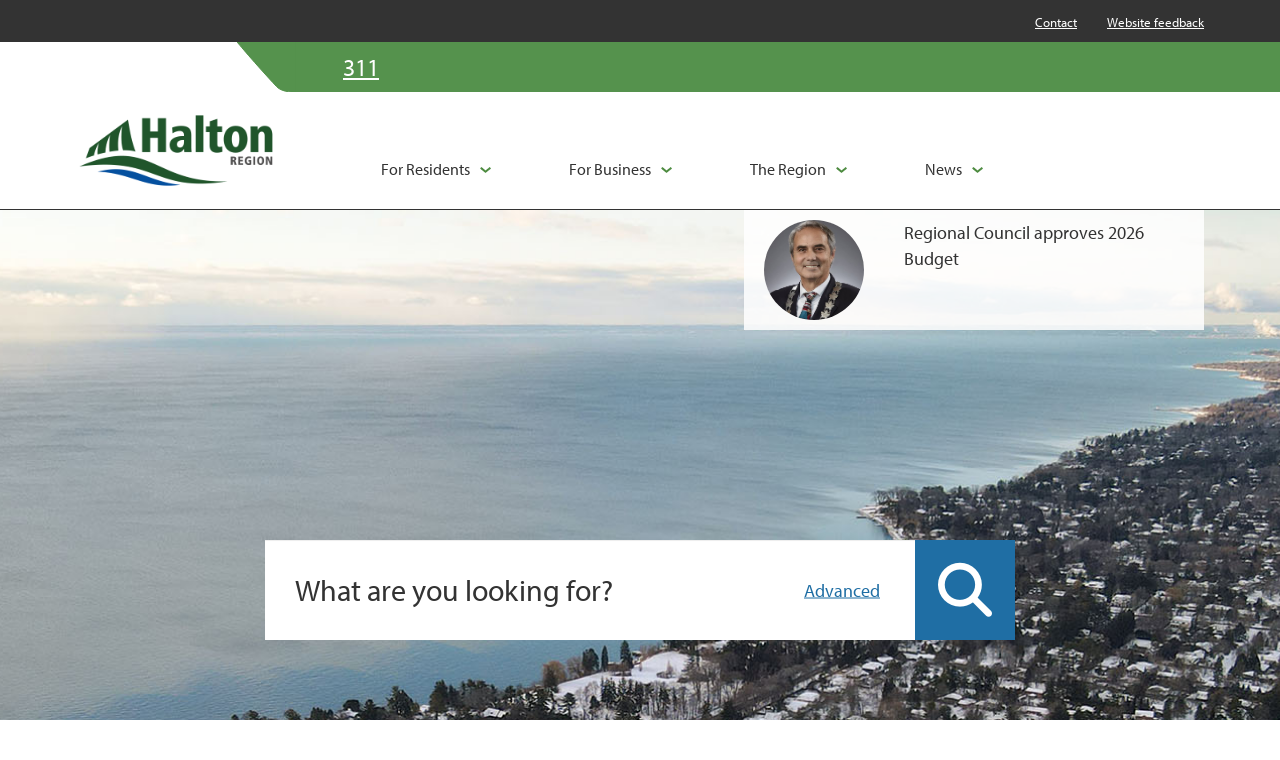

--- FILE ---
content_type: text/html; charset=utf-8
request_url: https://www.halton.ca/
body_size: 46417
content:


<!doctype html>
<html lang="en">
<head>

	
	



<title>Halton - Regional government for Burlington, Halton Hills, Milton, and Oakville</title>

<meta charset="utf-8">
<meta http-equiv="x-ua-compatible" content="ie=edge">
<meta name="viewport" content="width=device-width, initial-scale=1.0">
<meta name="format-detection" content="telephone=no">


<meta content="Find information on Regional programs and services for residents and businesses in Halton Region." name="description" />
<meta content="Halton, Region, halton.ca" name="keywords" />


<meta property="og:title" content="Home" />
<meta property="og:type" content="website" />
<meta property="og:url" content="https://www.halton.ca/" />

	<meta property="og:description" content="Find information on Regional programs and services for residents and businesses in Halton Region." />	
	<meta name="twitter:description" content="Find information on Regional programs and services for residents and businesses in Halton Region." />

<meta name="twitter:title" content="Home" />
<meta name="twitter:card" content="summary_large_image" />
<meta name="twitter:site" content="@RegionofHalton" />

<link rel="canonical" href="https://www.halton.ca/" />


<link href="/favicon.ico" type="image/x-icon" rel="shortcut icon" />
<link href="/favicon.ico" type="image/x-icon" rel="icon" />




    
    <link rel="preload" href="https://use.typekit.net/fyb8zrp.css" as="style" crossorigin="anonymous" />
    <link rel="stylesheet" href="https://use.typekit.net/fyb8zrp.css" crossorigin="anonymous">

	
                <link rel="stylesheet" href="https://kit.fontawesome.com/6073350dd8.css" media="screen" crossorigin="anonymous" />
                <link rel="stylesheet" href="/assets/compiled/css/global/global.css" media="screen" crossorigin="anonymous" />
                <link rel="stylesheet" href="/assets/compiled/css/global/global-print.css" media="print" crossorigin="anonymous" />



    
	
                <link rel="stylesheet" href="/assets/compiled/css/common/HALCC.GlobalSearchFilterTabs.css" media="screen" crossorigin="anonymous" />
                <link rel="stylesheet" href="/assets/compiled/css/sections/HALSC.TabbedContentSection.css" media="screen" crossorigin="anonymous" />
                <link rel="stylesheet" href="/assets/_vendor/splide/splide.min.css" media="screen" crossorigin="anonymous" />
                <link rel="stylesheet" href="/assets/compiled/css/widgets/HALWT.HomepageBanner.css" media="screen" crossorigin="anonymous" />
                <link rel="preload" href="/assets/compiled/css/widgets/HALWT.InTheSpotlightSlider.css" as="style" onload="this.onload=null;this.rel='stylesheet'" crossorigin="anonymous">
                <noscript><link rel="stylesheet" href="styles.css" crossorigin="anonymous"></noscript>
                <link rel="preload" href="/assets/compiled/css/widgets/HALWT.FindInformationAndServices.css" as="style" onload="this.onload=null;this.rel='stylesheet'" crossorigin="anonymous">
                <noscript><link rel="stylesheet" href="styles.css" crossorigin="anonymous"></noscript>
                <link rel="preload" href="/assets/compiled/css/widgets/HALWT.NewsEvents.css" as="style" onload="this.onload=null;this.rel='stylesheet'" crossorigin="anonymous">
                <noscript><link rel="stylesheet" href="styles.css" crossorigin="anonymous"></noscript>
                <link rel="stylesheet" href="/assets/compiled/css/sections/HALSC.StandardSection.css" media="screen" crossorigin="anonymous" />




<!-- Google Tag Manager -->
<script>(function(w,d,s,l,i){w[l]=w[l]||[];w[l].push({'gtm.start':
new Date().getTime(),event:'gtm.js'});var f=d.getElementsByTagName(s)[0],
j=d.createElement(s),dl=l!='dataLayer'?'&l='+l:'';j.async=true;j.src=
'https://www.googletagmanager.com/gtm.js?id='+i+dl;f.parentNode.insertBefore(j,f);
})(window,document,'script','dataLayer','GTM-5KDVNDZ');</script>
<!-- End Google Tag Manager -->
<script type="text/javascript">!function(T,l,y){var S=T.location,k="script",D="instrumentationKey",C="ingestionendpoint",I="disableExceptionTracking",E="ai.device.",b="toLowerCase",w="crossOrigin",N="POST",e="appInsightsSDK",t=y.name||"appInsights";(y.name||T[e])&&(T[e]=t);var n=T[t]||function(d){var g=!1,f=!1,m={initialize:!0,queue:[],sv:"5",version:2,config:d};function v(e,t){var n={},a="Browser";return n[E+"id"]=a[b](),n[E+"type"]=a,n["ai.operation.name"]=S&&S.pathname||"_unknown_",n["ai.internal.sdkVersion"]="javascript:snippet_"+(m.sv||m.version),{time:function(){var e=new Date;function t(e){var t=""+e;return 1===t.length&&(t="0"+t),t}return e.getUTCFullYear()+"-"+t(1+e.getUTCMonth())+"-"+t(e.getUTCDate())+"T"+t(e.getUTCHours())+":"+t(e.getUTCMinutes())+":"+t(e.getUTCSeconds())+"."+((e.getUTCMilliseconds()/1e3).toFixed(3)+"").slice(2,5)+"Z"}(),iKey:e,name:"Microsoft.ApplicationInsights."+e.replace(/-/g,"")+"."+t,sampleRate:100,tags:n,data:{baseData:{ver:2}}}}var h=d.url||y.src;if(h){function a(e){var t,n,a,i,r,o,s,c,u,p,l;g=!0,m.queue=[],f||(f=!0,t=h,s=function(){var e={},t=d.connectionString;if(t)for(var n=t.split(";"),a=0;a<n.length;a++){var i=n[a].split("=");2===i.length&&(e[i[0][b]()]=i[1])}if(!e[C]){var r=e.endpointsuffix,o=r?e.location:null;e[C]="https://"+(o?o+".":"")+"dc."+(r||"services.visualstudio.com")}return e}(),c=s[D]||d[D]||"",u=s[C],p=u?u+"/v2/track":d.endpointUrl,(l=[]).push((n="SDK LOAD Failure: Failed to load Application Insights SDK script (See stack for details)",a=t,i=p,(o=(r=v(c,"Exception")).data).baseType="ExceptionData",o.baseData.exceptions=[{typeName:"SDKLoadFailed",message:n.replace(/\./g,"-"),hasFullStack:!1,stack:n+"\nSnippet failed to load ["+a+"] -- Telemetry is disabled\nHelp Link: https://go.microsoft.com/fwlink/?linkid=2128109\nHost: "+(S&&S.pathname||"_unknown_")+"\nEndpoint: "+i,parsedStack:[]}],r)),l.push(function(e,t,n,a){var i=v(c,"Message"),r=i.data;r.baseType="MessageData";var o=r.baseData;return o.message='AI (Internal): 99 message:"'+("SDK LOAD Failure: Failed to load Application Insights SDK script (See stack for details) ("+n+")").replace(/\"/g,"")+'"',o.properties={endpoint:a},i}(0,0,t,p)),function(e,t){if(JSON){var n=T.fetch;if(n&&!y.useXhr)n(t,{method:N,body:JSON.stringify(e),mode:"cors"});else if(XMLHttpRequest){var a=new XMLHttpRequest;a.open(N,t),a.setRequestHeader("Content-type","application/json"),a.send(JSON.stringify(e))}}}(l,p))}function i(e,t){f||setTimeout(function(){!t&&m.core||a()},500)}var e=function(){var n=l.createElement(k);n.src=h;var e=y[w];return!e&&""!==e||"undefined"==n[w]||(n[w]=e),n.onload=i,n.onerror=a,n.onreadystatechange=function(e,t){"loaded"!==n.readyState&&"complete"!==n.readyState||i(0,t)},n}();y.ld<0?l.getElementsByTagName("head")[0].appendChild(e):setTimeout(function(){l.getElementsByTagName(k)[0].parentNode.appendChild(e)},y.ld||0)}try{m.cookie=l.cookie}catch(p){}function t(e){for(;e.length;)!function(t){m[t]=function(){var e=arguments;g||m.queue.push(function(){m[t].apply(m,e)})}}(e.pop())}var n="track",r="TrackPage",o="TrackEvent";t([n+"Event",n+"PageView",n+"Exception",n+"Trace",n+"DependencyData",n+"Metric",n+"PageViewPerformance","start"+r,"stop"+r,"start"+o,"stop"+o,"addTelemetryInitializer","setAuthenticatedUserContext","clearAuthenticatedUserContext","flush"]),m.SeverityLevel={Verbose:0,Information:1,Warning:2,Error:3,Critical:4};var s=(d.extensionConfig||{}).ApplicationInsightsAnalytics||{};if(!0!==d[I]&&!0!==s[I]){var c="onerror";t(["_"+c]);var u=T[c];T[c]=function(e,t,n,a,i){var r=u&&u(e,t,n,a,i);return!0!==r&&m["_"+c]({message:e,url:t,lineNumber:n,columnNumber:a,error:i}),r},d.autoExceptionInstrumented=!0}return m}(y.cfg);function a(){y.onInit&&y.onInit(n)}(T[t]=n).queue&&0===n.queue.length?(n.queue.push(a),n.trackPageView({})):a()}(window,document,{
src: "https://js.monitor.azure.com/scripts/b/ai.2.min.js", // The SDK URL Source
crossOrigin: "anonymous", 
cfg: { // Application Insights Configuration
    connectionString: 'InstrumentationKey=3d26416f-e154-4c9c-975b-49b885f0a9a7;IngestionEndpoint=https://canadacentral-1.in.applicationinsights.azure.com/;LiveEndpoint=https://canadacentral.livediagnostics.monitor.azure.com/;ApplicationId=3eaffd1b-f47f-4f61-9afa-10b704af3fe2'
}});</script></head>

<body data-mode="LiveSite" id="hal-body">

<!-- Google Tag Manager (noscript) -->
<noscript><iframe src="https://www.googletagmanager.com/ns.html?id=GTM-5KDVNDZ"
height="0" width="0" style="display:none;visibility:hidden"></iframe></noscript>
<!-- End Google Tag Manager (noscript) -->
    <a href="#hal-main-content" class="d-print-none hal-skip-link">
        Skip navigation
    </a>

    



    


                                

<header class="hal-header d-print-none" data-ktc-search-exclude>
    <nav aria-label="Utility navigation" class="hal-header-utility d-none d-lg-block">
        <div class="container">
            <div class="hal-header-utility-inner">
                <div class="hal-header-utility-alerts">
                    <button id="header-show-alerts" class="hal-header-utility-alerts-button d-none">Alerts</button>
                </div>
                
                        <ul class="hal-header-utility-menu">
                                <li>
                                    <a
                                    href="/the-region/contact-us">
                                        Contact
                                    </a>
                                </li>
                                <li>
                                    <a
                                    href="/special-pages/website-feedback"
                                    target="_blank">
                                        Website feedback
                                    </a>
                                </li>
                        </ul>

                    
                
            </div>
        </div>
    </nav>

        <div class="hal-header-top">
            <div class="container">
                <div class="hal-header-top-inner">
                    <div class="hal-header-top-left">
                        <svg class="hal-header-top-left-curve" version="1.2" xmlns="http://www.w3.org/2000/svg" viewBox="0 0 59 50" width="52" height="44" role="presentation" alt="">
	                        <path fill="#55924d" d="m0 0h59v50c0 0-13.3 1.2-19.5-5.5-21.2-22.6-39.5-44.5-39.5-44.5z" stroke="#55924d"/>
                        </svg>
                    </div>
                    <div class="hal-header-top-right">
                        
                                <nav class="hal-header-top-quicklinks" aria-label="Quick links navigation">
                                    <ul>
                                            <li>
                                                <a
                                                    href="tel:311"
                                                    class="hal-header-top-quicklinks-item ">
                                                        <span class="hal-header-top-quicklinks-item-icon fa-solid fa-phone"></span>
                                                    <span class="hal-header-top-quicklinks-item-label">311</span>
                                                </a>
                                            </li>
                                    </ul>
                                </nav>

                                <nav class="hal-header-top-sociallinks" aria-label="Social links navigation">
                                    <ul>
                                            <li>
                                                <a
                                                    href="https://twitter.com/RegionofHalton"
                                                    class="hal-header-top-sociallinks-item "
                                                    aria-label="Follow Halton Region on X"
                                                    target="_blank">
                                                        <span class="hal-header-top-sociallinks-item-icon fa-brands fa-x-twitter"></span>
                                                </a>
                                            </li>
                                            <li>
                                                <a
                                                    href="https://www.facebook.com/RegionofHalton/"
                                                    class="hal-header-top-sociallinks-item "
                                                    aria-label="Like Halton Region on Facebook"
                                                    target="_blank">
                                                        <span class="hal-header-top-sociallinks-item-icon fa-brands fa-facebook-f"></span>
                                                </a>
                                            </li>
                                            <li>
                                                <a
                                                    href="https://ca.linkedin.com/company/halton-region"
                                                    class="hal-header-top-sociallinks-item "
                                                    aria-label="Connect with Halton Region on LinkedIn"
                                                    target="_blank">
                                                        <span class="hal-header-top-sociallinks-item-icon fa-brands fa-linkedin-in"></span>
                                                </a>
                                            </li>
                                            <li>
                                                <a
                                                    href="https://www.youtube.com/user/RegionOfHalton"
                                                    class="hal-header-top-sociallinks-item "
                                                    aria-label="Visit our YouTube channel"
                                                    target="_blank">
                                                        <span class="hal-header-top-sociallinks-item-icon fa-brands fa-youtube"></span>
                                                </a>
                                            </li>
                                            <li>
                                                <a
                                                    href="https://www.instagram.com/regionofhalton/"
                                                    class="hal-header-top-sociallinks-item "
                                                    aria-label="Visit our Instagram profile"
                                                    target="_blank">
                                                        <span class="hal-header-top-sociallinks-item-icon fa-brands fa-instagram"></span>
                                                </a>
                                            </li>
                                    </ul>
                                </nav>
                                
                        
                    </div>
                </div>
            </div>
        </div>

    <div class="hal-header-main" id="header-main">
        <div class="container">
            <div class="hal-header-main-inner">
                <a href="/" class="hal-header-main-logolink" title="Go to homepage">
                    <img src="/getmedia/d87d7333-78f0-48a6-a0b6-19acb46db9da/halton_logo_main.jpg?width=250&amp;height=96&amp;mediaprotectionhash=40825ec6882dca0c60b692ae080d68a6107856f434969e59f922062745b1b596&amp;ext=.jpg" role="presentation" alt=""/>
                </a>
                
                        <nav aria-label="Main navigation" class="hal-header-main-nav">
                            <ul>
                                    <li class="hal-header-main-nav-item nav-item">
                                            <a
                                                class="hal-header-main-nav-item-link nav-link dropdown-toggle "
                                                data-bs-toggle="dropdown"
                                                href="#"
                                                role="button"
                                                aria-label="For Residents: Open submenu"
                                                aria-expanded="false">
                                                <span class="hal-header-main-nav-item-link-icon fa-solid fa-house-building" aria-hidden="true"></span>
                                                <span class="hal-header-main-nav-item-link-label">For Residents</span>
                                            </a>
                                            <div class="hal-header-main-nav-item-dropdown dropdown-menu">
                                                <div class="container">
                                                    <div class="hal-header-main-nav-item-dropdown-header h2">For Residents</div>
                                                    <ul>
                                                            <li class="hal-header-main-nav-item-dropdown-item">
                                                                <a
                                                                    class="hal-header-main-nav-item-dropdown-item-link "
                                                                    href="/for-residents/children-and-parenting">


                                                                    <span class="hal-header-main-nav-item-dropdown-item-link-image" style="background-image: url('/getmedia/2993842f-9566-460f-9282-489c2ed5f7e9/HE-children-and-parenting-thumbnail.jpg?height=160&amp;resizemode=force&amp;mediaprotectionhash=45d8cb158de2a995786edb39059d8ec6bbd5351d4725c5fe0f52f8409e978524')" aria-hidden="true">
                                                                    </span>
                                                                    <span class="hal-header-main-nav-item-dropdown-item-link-">Children and Parenting</span>
                                                                </a>
                                                            </li>
                                                            <li class="hal-header-main-nav-item-dropdown-item">
                                                                <a
                                                                    class="hal-header-main-nav-item-dropdown-item-link "
                                                                    href="/for-residents/emergency-preparedness">


                                                                    <span class="hal-header-main-nav-item-dropdown-item-link-image" style="background-image: url('/getmedia/994d730b-ca54-4f01-9621-c23ab115d10e/LPS-emergency-preparedness-in-halton-icon.jpg?height=160&amp;resizemode=force&amp;mediaprotectionhash=ca965cd13df54b0151fb86abc9671c3f4039604a0a2764f49d4efa39db9509ff')" aria-hidden="true">
                                                                    </span>
                                                                    <span class="hal-header-main-nav-item-dropdown-item-link-">Emergency Preparedness</span>
                                                                </a>
                                                            </li>
                                                            <li class="hal-header-main-nav-item-dropdown-item">
                                                                <a
                                                                    class="hal-header-main-nav-item-dropdown-item-link "
                                                                    href="/for-residents/employment-and-financial-assistance">


                                                                    <span class="hal-header-main-nav-item-dropdown-item-link-image" style="background-image: url('/getmedia/488bdbe2-3f91-4d45-bf25-9c5d748f3233/SCS-employment-and-financial-assistance-thumbnail.jpg?height=160&amp;resizemode=force&amp;mediaprotectionhash=c3c0e78e1f8f6f8f093a8dfe6d6fa628d2c167ccfc00796f9a9af6e7908d8363')" aria-hidden="true">
                                                                    </span>
                                                                    <span class="hal-header-main-nav-item-dropdown-item-link-">Employment and Financial Assistance</span>
                                                                </a>
                                                            </li>
                                                            <li class="hal-header-main-nav-item-dropdown-item">
                                                                <a
                                                                    class="hal-header-main-nav-item-dropdown-item-link "
                                                                    href="/for-residents/environmental-health">


                                                                    <span class="hal-header-main-nav-item-dropdown-item-link-image" style="background-image: url('/getmedia/de16d613-ab4e-4ba1-8aad-6d85ae98a011/HE-environmental-health-thumbnail.jpg?height=160&amp;resizemode=force&amp;mediaprotectionhash=4db2d9ce17565b26c03fae64c0d79313c3c92e03fffda30de827ef43c64f3bfb')" aria-hidden="true">
                                                                    </span>
                                                                    <span class="hal-header-main-nav-item-dropdown-item-link-">Environmental Health</span>
                                                                </a>
                                                            </li>
                                                            <li class="hal-header-main-nav-item-dropdown-item">
                                                                <a
                                                                    class="hal-header-main-nav-item-dropdown-item-link "
                                                                    href="/for-residents/food-safety">


                                                                    <span class="hal-header-main-nav-item-dropdown-item-link-image" style="background-image: url('/getmedia/af5279f5-ecd3-40b7-9023-5d01a9607ac7/CAO-food-safety-icon.jpg?height=160&amp;resizemode=force&amp;mediaprotectionhash=f358b2b436b93db25871b7104bd658f80c58b66abf9e5f40f7e680cbbe3c3b73')" aria-hidden="true">
                                                                    </span>
                                                                    <span class="hal-header-main-nav-item-dropdown-item-link-">Food Safety</span>
                                                                </a>
                                                            </li>
                                                            <li class="hal-header-main-nav-item-dropdown-item">
                                                                <a
                                                                    class="hal-header-main-nav-item-dropdown-item-link "
                                                                    href="/for-residents/housing-supports-and-services">


                                                                    <span class="hal-header-main-nav-item-dropdown-item-link-image" style="background-image: url('/getmedia/cf6886f0-0157-41d1-8def-41d74b426033/SCS-housing-supports-and-services-thumbnail.jpg?height=160&amp;resizemode=force&amp;mediaprotectionhash=954d1b4a4dacae83dcfb11edb038e869d5f74a14492f4010bcc70263b8994842')" aria-hidden="true">
                                                                    </span>
                                                                    <span class="hal-header-main-nav-item-dropdown-item-link-">Housing Supports and Services</span>
                                                                </a>
                                                            </li>
                                                            <li class="hal-header-main-nav-item-dropdown-item">
                                                                <a
                                                                    class="hal-header-main-nav-item-dropdown-item-link "
                                                                    href="/for-residents/immunizations-preventable-disease">


                                                                    <span class="hal-header-main-nav-item-dropdown-item-link-image" style="background-image: url('/getmedia/34c8b678-aad9-4f41-a80a-2e517d7b4149/HE-immunizations-and-preventable-disease-thumbnail.jpg?height=160&amp;resizemode=force&amp;mediaprotectionhash=23bde8139afaf8018404f3bdfec622be76aaf91060c8d5539cbfeff9dc9f4c34')" aria-hidden="true">
                                                                    </span>
                                                                    <span class="hal-header-main-nav-item-dropdown-item-link-">Immunizations and Preventable Disease</span>
                                                                </a>
                                                            </li>
                                                            <li class="hal-header-main-nav-item-dropdown-item">
                                                                <a
                                                                    class="hal-header-main-nav-item-dropdown-item-link "
                                                                    href="/for-residents/newcomers-to-halton">


                                                                    <span class="hal-header-main-nav-item-dropdown-item-link-image" style="background-image: url('/getmedia/48088209-3542-4e26-9606-db40e17709d8/SCS-newcomers-to-halton-thumbnail.jpg?height=160&amp;resizemode=force&amp;mediaprotectionhash=db689ee093f48a649d74dd66d24a614a39e6c772776b068342d2dac792770a2e')" aria-hidden="true">
                                                                    </span>
                                                                    <span class="hal-header-main-nav-item-dropdown-item-link-">Newcomers to Halton</span>
                                                                </a>
                                                            </li>
                                                            <li class="hal-header-main-nav-item-dropdown-item">
                                                                <a
                                                                    class="hal-header-main-nav-item-dropdown-item-link "
                                                                    href="/for-residents/older-adults">


                                                                    <span class="hal-header-main-nav-item-dropdown-item-link-image" style="background-image: url('/getmedia/c0f5f009-1700-4f3d-9a91-e18b7e10f0de/SCS-older-adults-thumbnail.jpg?height=160&amp;resizemode=force&amp;mediaprotectionhash=2397a2c4baff61779d5fdd2c655382cd8be1133fe9fc84fd5d3cc5548c40c99c')" aria-hidden="true">
                                                                    </span>
                                                                    <span class="hal-header-main-nav-item-dropdown-item-link-">Older Adults</span>
                                                                </a>
                                                            </li>
                                                            <li class="hal-header-main-nav-item-dropdown-item">
                                                                <a
                                                                    class="hal-header-main-nav-item-dropdown-item-link "
                                                                    href="/for-residents/opportunities-to-participate">


                                                                    <span class="hal-header-main-nav-item-dropdown-item-link-image" style="background-image: url('/getmedia/bb675d70-85c6-41ea-ab29-deb3735cc5d8/CAO-public-engagement-thumbnail.jpg?height=160&amp;resizemode=force&amp;mediaprotectionhash=22706cf65d4415a50b76a96e16155514f3688ffd884923e159e88592f7674595')" aria-hidden="true">
                                                                    </span>
                                                                    <span class="hal-header-main-nav-item-dropdown-item-link-">Opportunities to Participate</span>
                                                                </a>
                                                            </li>
                                                            <li class="hal-header-main-nav-item-dropdown-item">
                                                                <a
                                                                    class="hal-header-main-nav-item-dropdown-item-link "
                                                                    href="/for-residents/paramedic-services">


                                                                    <span class="hal-header-main-nav-item-dropdown-item-link-image" style="background-image: url('/getmedia/ac1fe789-6770-45d9-971d-d6174119f434/paramedic-services-thumbnail-2022.jpg?height=160&amp;resizemode=force&amp;mediaprotectionhash=6d4b2fb6025eb8ea92f4e5408183a5fdfbf5c6c932a94700281df97156a3424b')" aria-hidden="true">
                                                                    </span>
                                                                    <span class="hal-header-main-nav-item-dropdown-item-link-">Paramedic Services</span>
                                                                </a>
                                                            </li>
                                                            <li class="hal-header-main-nav-item-dropdown-item">
                                                                <a
                                                                    class="hal-header-main-nav-item-dropdown-item-link "
                                                                    href="/for-residents/public-health">


                                                                    <span class="hal-header-main-nav-item-dropdown-item-link-image" style="background-image: url('/getmedia/7ac2f2bc-55ea-46f6-a85b-cce518202513/HE-public-health-thumbnail.jpg?height=160&amp;resizemode=force&amp;mediaprotectionhash=77444533458a6fe111543215a9bcc795c94c0d2d1b4d9e16692a9cdf5b086507')" aria-hidden="true">
                                                                    </span>
                                                                    <span class="hal-header-main-nav-item-dropdown-item-link-">Public Health</span>
                                                                </a>
                                                            </li>
                                                            <li class="hal-header-main-nav-item-dropdown-item">
                                                                <a
                                                                    class="hal-header-main-nav-item-dropdown-item-link "
                                                                    href="/for-residents/recycling-waste">


                                                                    <span class="hal-header-main-nav-item-dropdown-item-link-image" style="background-image: url('/getmedia/f878cd83-2463-48dd-b657-46ca038c6281/PW-recycling-waste-icon.jpg?height=160&amp;resizemode=force&amp;mediaprotectionhash=b13926aeda4c9592569d16626cd035496d1761ae26bd375b41aebf1e3ae4eab4')" aria-hidden="true">
                                                                    </span>
                                                                    <span class="hal-header-main-nav-item-dropdown-item-link-">Recycling and Waste</span>
                                                                </a>
                                                            </li>
                                                            <li class="hal-header-main-nav-item-dropdown-item">
                                                                <a
                                                                    class="hal-header-main-nav-item-dropdown-item-link "
                                                                    href="/for-residents/roads-construction">


                                                                    <span class="hal-header-main-nav-item-dropdown-item-link-image" style="background-image: url('/getmedia/264d5731-7d3a-496b-8df7-1af6a4284fe0/PW-roads-and-construction-thumbnail.jpg?height=160&amp;resizemode=force&amp;mediaprotectionhash=99c7108d9f94316b5a97c98c7cc99ee920184719119da6de5f8256750a99955c')" aria-hidden="true">
                                                                    </span>
                                                                    <span class="hal-header-main-nav-item-dropdown-item-link-">Roads and Construction</span>
                                                                </a>
                                                            </li>
                                                            <li class="hal-header-main-nav-item-dropdown-item">
                                                                <a
                                                                    class="hal-header-main-nav-item-dropdown-item-link "
                                                                    href="/for-residents/sexual-health">


                                                                    <span class="hal-header-main-nav-item-dropdown-item-link-image" style="background-image: url('/getmedia/535a3121-5596-4da0-be7e-6c7961c881f3/HE-sexual-health-icon.jpg?height=160&amp;resizemode=force&amp;mediaprotectionhash=e15881535d37f814cc305f593c4c4a1e6f0ba118eb7867910699b5a30374508e')" aria-hidden="true">
                                                                    </span>
                                                                    <span class="hal-header-main-nav-item-dropdown-item-link-">Sexual Health</span>
                                                                </a>
                                                            </li>
                                                            <li class="hal-header-main-nav-item-dropdown-item">
                                                                <a
                                                                    class="hal-header-main-nav-item-dropdown-item-link "
                                                                    href="/for-residents/water-and-wastewater-services">


                                                                    <span class="hal-header-main-nav-item-dropdown-item-link-image" style="background-image: url('/getmedia/9ea5bb8b-d5d5-4561-bd77-868ce6941e9b/pw-water-banner.jpg?height=160&amp;resizemode=force&amp;mediaprotectionhash=b7a3c10046f2d7f50936e56913a86075aa31fd06c7e870234cc7d0082eca942f')" aria-hidden="true">
                                                                    </span>
                                                                    <span class="hal-header-main-nav-item-dropdown-item-link-">Water and Wastewater Services</span>
                                                                </a>
                                                            </li>
                                                            <li class="hal-header-main-nav-item-dropdown-item">
                                                                <a
                                                                    class="hal-header-main-nav-item-dropdown-item-link "
                                                                    href="/for-residents/youth">


                                                                    <span class="hal-header-main-nav-item-dropdown-item-link-image" style="background-image: url('/getmedia/d32d6fad-1500-499f-83b9-71f4289f403f/HE-youth-landing-icon.jpg?height=160&amp;resizemode=force&amp;mediaprotectionhash=ccca0bd02e3620b6ae0cce6e21904191c5b444a6241d54159f0911ca038eb2ac')" aria-hidden="true">
                                                                    </span>
                                                                    <span class="hal-header-main-nav-item-dropdown-item-link-">Youth</span>
                                                                </a>
                                                            </li>
                                                    </ul>
                                                </div>
                                            </div>
                                    </li>
                                    <li class="hal-header-main-nav-item nav-item">
                                            <a
                                                class="hal-header-main-nav-item-link nav-link dropdown-toggle "
                                                data-bs-toggle="dropdown"
                                                href="#"
                                                role="button"
                                                aria-label="For Business: Open submenu"
                                                aria-expanded="false">
                                                <span class="hal-header-main-nav-item-link-icon fa-solid fa-store" aria-hidden="true"></span>
                                                <span class="hal-header-main-nav-item-link-label">For Business</span>
                                            </a>
                                            <div class="hal-header-main-nav-item-dropdown dropdown-menu">
                                                <div class="container">
                                                    <div class="hal-header-main-nav-item-dropdown-header h2">For Business</div>
                                                    <ul>
                                                            <li class="hal-header-main-nav-item-dropdown-item">
                                                                <a
                                                                    class="hal-header-main-nav-item-dropdown-item-link "
                                                                    href="/for-business/employer-supports">


                                                                    <span class="hal-header-main-nav-item-dropdown-item-link-image" style="background-image: url('/getmedia/b85c19e0-41c5-4a92-8866-82aaa915ae08/CAO-employment-programs-and-supports-for-employers-thumbnail.jpg?height=160&amp;resizemode=force&amp;mediaprotectionhash=88d9364cef07d68e30b683b7a088b4b67b52c8737c4f8726f2bd0a4a9c2fa575')" aria-hidden="true">
                                                                    </span>
                                                                    <span class="hal-header-main-nav-item-dropdown-item-link-">Employment Programs and Supports for Employers</span>
                                                                </a>
                                                            </li>
                                                            <li class="hal-header-main-nav-item-dropdown-item">
                                                                <a
                                                                    class="hal-header-main-nav-item-dropdown-item-link "
                                                                    href="/for-business/food-safety-for-business">


                                                                    <span class="hal-header-main-nav-item-dropdown-item-link-image" style="background-image: url('/getmedia/bc1f3fb1-5229-414f-aff0-aa280da5b55a/HE-food-safety-for-business-thumbnail.jpg?height=160&amp;resizemode=force&amp;mediaprotectionhash=d16a7191b2f14017a31486e80e2388a241eb1002983933a465f73edda2e7cafd')" aria-hidden="true">
                                                                    </span>
                                                                    <span class="hal-header-main-nav-item-dropdown-item-link-">Food Safety for Business</span>
                                                                </a>
                                                            </li>
                                                            <li class="hal-header-main-nav-item-dropdown-item">
                                                                <a
                                                                    class="hal-header-main-nav-item-dropdown-item-link "
                                                                    href="/for-business/halton-region-community-investment-fund-hrcif">


                                                                    <span class="hal-header-main-nav-item-dropdown-item-link-image" style="background-image: url('/getmedia/cb08b8e2-5fb0-4fec-b54d-80d10f0b3fcf/HE-halton-region-community-investment-fund-thumbnail.jpg?height=160&amp;resizemode=force&amp;mediaprotectionhash=0cfb28764762c03a4bdcbf2c41c4555b495966c5f2c6fd6ac48691b88a466b0d')" aria-hidden="true">
                                                                    </span>
                                                                    <span class="hal-header-main-nav-item-dropdown-item-link-">Halton Region Community Investment Fund (HRCIF)</span>
                                                                </a>
                                                            </li>
                                                            <li class="hal-header-main-nav-item-dropdown-item">
                                                                <a
                                                                    class="hal-header-main-nav-item-dropdown-item-link "
                                                                    href="/for-business/halton-region-small-business-centre">


                                                                    <span class="hal-header-main-nav-item-dropdown-item-link-image" style="background-image: url('/getmedia/da1a26b1-71de-413f-9119-52da1867b8cc/LPS-halton-region-small-business-centre-thumbnail_1.jpg?height=160&amp;resizemode=force&amp;mediaprotectionhash=ccdfa1b4e565905840593245198f824e1c7af34e229a2d096a36fa617333cd0c')" aria-hidden="true">
                                                                    </span>
                                                                    <span class="hal-header-main-nav-item-dropdown-item-link-">Halton Region Small Business Centre</span>
                                                                </a>
                                                            </li>
                                                            <li class="hal-header-main-nav-item-dropdown-item">
                                                                <a
                                                                    class="hal-header-main-nav-item-dropdown-item-link "
                                                                    href="/for-business/information-for-physicians">


                                                                    <span class="hal-header-main-nav-item-dropdown-item-link-image" style="background-image: url('/getmedia/b43b5aa4-11b8-4626-8e70-f56d9932e50d/HE-information-for-physicians-thumbnail.jpg?height=160&amp;resizemode=force&amp;mediaprotectionhash=7470defca60f0432f99c7234f7700efde19ed359f3ba5f6e639b25e56996f58c')" aria-hidden="true">
                                                                    </span>
                                                                    <span class="hal-header-main-nav-item-dropdown-item-link-">Information for Physicians</span>
                                                                </a>
                                                            </li>
                                                            <li class="hal-header-main-nav-item-dropdown-item">
                                                                <a
                                                                    class="hal-header-main-nav-item-dropdown-item-link "
                                                                    href="/for-business/professionals">


                                                                    <span class="hal-header-main-nav-item-dropdown-item-link-image" style="background-image: url('/getmedia/03f5c9a5-72dc-4e81-9796-171dbf766aee/SCS-professionals-icon.jpg?height=160&amp;resizemode=force&amp;mediaprotectionhash=8543121ce0884a642dcacca2e27fdf5ecf60ff38df1c6dc45cfe29f2dfbd019b')" aria-hidden="true">
                                                                    </span>
                                                                    <span class="hal-header-main-nav-item-dropdown-item-link-">Professionals</span>
                                                                </a>
                                                            </li>
                                                            <li class="hal-header-main-nav-item-dropdown-item">
                                                                <a
                                                                    class="hal-header-main-nav-item-dropdown-item-link "
                                                                    href="/for-business/recycling-and-waste-for-business">


                                                                    <span class="hal-header-main-nav-item-dropdown-item-link-image" style="background-image: url('/getmedia/a1d20ad5-6c6c-4ccd-91f1-af9a73ec80df/PW-recycling-and-waste-for-business-thumbnail.jpg?height=160&amp;resizemode=force&amp;mediaprotectionhash=3fc7658b642a59babd32020795ef5f329c691fab8889d094581fc82cd8a08f87')" aria-hidden="true">
                                                                    </span>
                                                                    <span class="hal-header-main-nav-item-dropdown-item-link-">Recycling and Waste for Business</span>
                                                                </a>
                                                            </li>
                                                            <li class="hal-header-main-nav-item-dropdown-item">
                                                                <a
                                                                    class="hal-header-main-nav-item-dropdown-item-link "
                                                                    href="/for-business/water-and-wastewater-for-business">


                                                                    <span class="hal-header-main-nav-item-dropdown-item-link-image" style="background-image: url('/getmedia/ca168877-ab8d-4ada-95be-7b752c866cd2/HE-water-and-wastewater-for-business-thumbnail.jpg?height=160&amp;resizemode=force&amp;mediaprotectionhash=a7b3265d8c3177264babe7abac929521b4bbce9711c87143fbd37445a3bf753c')" aria-hidden="true">
                                                                    </span>
                                                                    <span class="hal-header-main-nav-item-dropdown-item-link-">Water and Wastewater for Business</span>
                                                                </a>
                                                            </li>
                                                            <li class="hal-header-main-nav-item-dropdown-item">
                                                                <a
                                                                    class="hal-header-main-nav-item-dropdown-item-link "
                                                                    href="/for-business/workplace-mental-health">


                                                                    <span class="hal-header-main-nav-item-dropdown-item-link-image" style="background-image: url('/getmedia/a46c8211-a904-4210-8b8c-b467afd003cd/HE-workplace-mental-health-icon.jpg?height=160&amp;resizemode=force&amp;mediaprotectionhash=3310bb4fff73178ed0d2867bb6619131880a68b2d5874855bbe74719d066e39f')" aria-hidden="true">
                                                                    </span>
                                                                    <span class="hal-header-main-nav-item-dropdown-item-link-">Workplace Mental Health</span>
                                                                </a>
                                                            </li>
                                                    </ul>
                                                </div>
                                            </div>
                                    </li>
                                    <li class="hal-header-main-nav-item nav-item">
                                            <a
                                                class="hal-header-main-nav-item-link nav-link dropdown-toggle "
                                                data-bs-toggle="dropdown"
                                                href="#"
                                                role="button"
                                                aria-label="The Region: Open submenu"
                                                aria-expanded="false">
                                                <span class="hal-header-main-nav-item-link-icon fa-solid fa-gavel" aria-hidden="true"></span>
                                                <span class="hal-header-main-nav-item-link-label">The Region</span>
                                            </a>
                                            <div class="hal-header-main-nav-item-dropdown dropdown-menu">
                                                <div class="container">
                                                    <div class="hal-header-main-nav-item-dropdown-header h2">The Region</div>
                                                    <ul>
                                                            <li class="hal-header-main-nav-item-dropdown-item">
                                                                <a
                                                                    class="hal-header-main-nav-item-dropdown-item-link "
                                                                    href="/the-region/about-halton-region">


                                                                    <span class="hal-header-main-nav-item-dropdown-item-link-image" style="background-image: url('/getmedia/4df568a8-12dc-45d8-a3d7-0577be1ba236/CAO-about-halton-region-thumbnail_1.jpg?height=160&amp;resizemode=force&amp;mediaprotectionhash=18a62472f98e6f9cc49ff254d8763481ce7c1b9d51f9bc892a776cb0126ae8ef')" aria-hidden="true">
                                                                    </span>
                                                                    <span class="hal-header-main-nav-item-dropdown-item-link-">About Halton Region</span>
                                                                </a>
                                                            </li>
                                                            <li class="hal-header-main-nav-item-dropdown-item">
                                                                <a
                                                                    class="hal-header-main-nav-item-dropdown-item-link "
                                                                    href="/the-region/accountability-and-transparency">


                                                                    <span class="hal-header-main-nav-item-dropdown-item-link-image" style="background-image: url('/getmedia/ca08ad42-03a4-475d-aa2b-0dbb4344a0e7/CAO-accountability-and-transparency-thumbnail.jpg?height=160&amp;resizemode=force&amp;mediaprotectionhash=f95b1634116920f3ce161a5def8bea588601b079b53441c53c307bb0904e32af')" aria-hidden="true">
                                                                    </span>
                                                                    <span class="hal-header-main-nav-item-dropdown-item-link-">Accountability and Transparency</span>
                                                                </a>
                                                            </li>
                                                            <li class="hal-header-main-nav-item-dropdown-item">
                                                                <a
                                                                    class="hal-header-main-nav-item-dropdown-item-link "
                                                                    href="/the-region/advocating-for-a-strong-halton">


                                                                    <span class="hal-header-main-nav-item-dropdown-item-link-image" style="background-image: url('/getmedia/a6b32bf9-676c-4f15-92b8-c6d420c8345d/advocacy-icon.png?height=160&amp;resizemode=force&amp;mediaprotectionhash=6ce6e2c6b63e96e272ce3b233aa4459bb5be3d9fd646986ebed66d4c3698331f')" aria-hidden="true">
                                                                    </span>
                                                                    <span class="hal-header-main-nav-item-dropdown-item-link-">Advocating for a Strong Halton</span>
                                                                </a>
                                                            </li>
                                                            <li class="hal-header-main-nav-item-dropdown-item">
                                                                <a
                                                                    class="hal-header-main-nav-item-dropdown-item-link "
                                                                    href="/the-region/events">


                                                                    <span class="hal-header-main-nav-item-dropdown-item-link-image" style="background-image: url('/getmedia/f77c3767-4c90-41c5-aa00-7762df056576/CAO-calendar-and-events-thumbnail.jpg?height=160&amp;resizemode=force&amp;mediaprotectionhash=f2ad81c97a54630e30adb34d625b99c76ce47197d5e656829376a67999cae923')" aria-hidden="true">
                                                                    </span>
                                                                    <span class="hal-header-main-nav-item-dropdown-item-link-">Calendar and Events</span>
                                                                </a>
                                                            </li>
                                                            <li class="hal-header-main-nav-item-dropdown-item">
                                                                <a
                                                                    class="hal-header-main-nav-item-dropdown-item-link "
                                                                    href="/the-region/careers">


                                                                    <span class="hal-header-main-nav-item-dropdown-item-link-image" style="background-image: url('/getmedia/77cc28af-cca1-47a7-95dd-6b844d2df19e/WFH-career-page-thumbnail.jpg?height=160&amp;resizemode=force&amp;mediaprotectionhash=64aad44d4d50f618184e655e95e48b596072de6be2c49bebdc0d026970821735')" aria-hidden="true">
                                                                    </span>
                                                                    <span class="hal-header-main-nav-item-dropdown-item-link-">Careers</span>
                                                                </a>
                                                            </li>
                                                            <li class="hal-header-main-nav-item-dropdown-item">
                                                                <a
                                                                    class="hal-header-main-nav-item-dropdown-item-link "
                                                                    href="/the-region/climate-change-and-the-environment">


                                                                    <span class="hal-header-main-nav-item-dropdown-item-link-image" style="background-image: url('/getmedia/71d958af-c448-4819-a30c-bca9704fccfe/climate-change-and-the-environment-icon.png?height=160&amp;resizemode=force&amp;mediaprotectionhash=7d0d91aa891c77eabe8304b95209e4f942430a88b6f09e231a66c5edcc549390')" aria-hidden="true">
                                                                    </span>
                                                                    <span class="hal-header-main-nav-item-dropdown-item-link-">Climate Change and the Environment</span>
                                                                </a>
                                                            </li>
                                                            <li class="hal-header-main-nav-item-dropdown-item">
                                                                <a
                                                                    class="hal-header-main-nav-item-dropdown-item-link "
                                                                    href="/the-region/contact-us">


                                                                    <span class="hal-header-main-nav-item-dropdown-item-link-image" style="background-image: url('/getmedia/77f9dbe1-19c7-459b-a687-bd5dcca07cfc/CAO-contact-us-banner_3.jpg?height=160&amp;resizemode=force&amp;mediaprotectionhash=6114bf18027f3831af2d564bb025aa1b12b5a0b6e039e07b53355491b6bff430')" aria-hidden="true">
                                                                    </span>
                                                                    <span class="hal-header-main-nav-item-dropdown-item-link-">Contact Us</span>
                                                                </a>
                                                            </li>
                                                            <li class="hal-header-main-nav-item-dropdown-item">
                                                                <a
                                                                    class="hal-header-main-nav-item-dropdown-item-link "
                                                                    href="/the-region/explore-and-enjoy-halton">


                                                                    <span class="hal-header-main-nav-item-dropdown-item-link-image" style="background-image: url('/getmedia/3e6e7bcc-6c47-456a-84f4-398ba482f897/CAO-explore-and-enjoy-halton-thumbnail.jpg?height=160&amp;resizemode=force&amp;mediaprotectionhash=79efb58045ee0788abdd4472bfe553e9f391b47da693bf07a169d99909e51058')" aria-hidden="true">
                                                                    </span>
                                                                    <span class="hal-header-main-nav-item-dropdown-item-link-">Explore and Enjoy Halton</span>
                                                                </a>
                                                            </li>
                                                            <li class="hal-header-main-nav-item-dropdown-item">
                                                                <a
                                                                    class="hal-header-main-nav-item-dropdown-item-link "
                                                                    href="/the-region/online-compliance-program">


                                                                    <span class="hal-header-main-nav-item-dropdown-item-link-image" style="background-image: url('/getmedia/29c7f404-f5d0-40fd-9473-55a31f6a6e0f/CAO-online-compliance-program-icon.jpg?height=160&amp;resizemode=force&amp;mediaprotectionhash=dae7de12a1a3489da5c3f6349a002251398417fdb62057885d49738f933ffab1')" aria-hidden="true">
                                                                    </span>
                                                                    <span class="hal-header-main-nav-item-dropdown-item-link-">Online Compliance Program</span>
                                                                </a>
                                                            </li>
                                                            <li class="hal-header-main-nav-item-dropdown-item">
                                                                <a
                                                                    class="hal-header-main-nav-item-dropdown-item-link "
                                                                    href="/the-region/online-document-library">


                                                                    <span class="hal-header-main-nav-item-dropdown-item-link-image" style="background-image: url('/getmedia/d105482e-4825-4483-9ed7-ab3bed4c7ea3/CAO-online-document-library-thumbnail.jpg?height=160&amp;resizemode=force&amp;mediaprotectionhash=8625c71c81508e51eee68e5899772de83aa3990c8b8c6f300f77e9745eb03b01')" aria-hidden="true">
                                                                    </span>
                                                                    <span class="hal-header-main-nav-item-dropdown-item-link-">Online Document Library</span>
                                                                </a>
                                                            </li>
                                                            <li class="hal-header-main-nav-item-dropdown-item">
                                                                <a
                                                                    class="hal-header-main-nav-item-dropdown-item-link "
                                                                    href="/the-region/permits">


                                                                    <span class="hal-header-main-nav-item-dropdown-item-link-image" style="background-image: url('/getmedia/fbe0c808-022e-433e-8475-3a5bd609e929/permits-thumbnail.jpg?height=160&amp;resizemode=force&amp;mediaprotectionhash=263f3d2a9afb892496f20128d70c231687355da8024c03cc3774074571678fa2')" aria-hidden="true">
                                                                    </span>
                                                                    <span class="hal-header-main-nav-item-dropdown-item-link-">Permits</span>
                                                                </a>
                                                            </li>
                                                            <li class="hal-header-main-nav-item-dropdown-item">
                                                                <a
                                                                    class="hal-header-main-nav-item-dropdown-item-link "
                                                                    href="/the-region/projects-and-initiatives">


                                                                    <span class="hal-header-main-nav-item-dropdown-item-link-image" style="background-image: url('/getmedia/9d6a96b3-0060-4838-8e59-be4f5c3f584e/CAO-projects-and-initiatives-thumbnail.jpg?height=160&amp;resizemode=force&amp;mediaprotectionhash=1620f232fdc8d8c54f0cdca7b4dca6e589e26658dfbc0c9c009d1be294308ebe')" aria-hidden="true">
                                                                    </span>
                                                                    <span class="hal-header-main-nav-item-dropdown-item-link-">Projects and Initiatives</span>
                                                                </a>
                                                            </li>
                                                            <li class="hal-header-main-nav-item-dropdown-item">
                                                                <a
                                                                    class="hal-header-main-nav-item-dropdown-item-link "
                                                                    href="/the-region/regional-council-and-committees">


                                                                    <span class="hal-header-main-nav-item-dropdown-item-link-image" style="background-image: url('/getmedia/738557c4-d8bf-41fc-bd7b-b22e7f65a44d/CS-Council-Banner-Group-Photo-icon.jpg?height=160&amp;resizemode=force&amp;mediaprotectionhash=369a587cc7cab802b1657fe43ed535fb5dab84e193ee76f0fc9fdb941057c829')" aria-hidden="true">
                                                                    </span>
                                                                    <span class="hal-header-main-nav-item-dropdown-item-link-">Regional Council and Committees</span>
                                                                </a>
                                                            </li>
                                                            <li class="hal-header-main-nav-item-dropdown-item">
                                                                <a
                                                                    class="hal-header-main-nav-item-dropdown-item-link "
                                                                    href="/the-region/finance-and-transparency">


                                                                    <span class="hal-header-main-nav-item-dropdown-item-link-image" style="background-image: url('/getmedia/66f6eca0-3980-4a78-8f4b-3c2f82a8c444/PW-finance-and-transparency-icon.jpg?height=160&amp;resizemode=force&amp;mediaprotectionhash=81fb31f8ec28ce43d9e8983671970e5959ce1cdcfdf65272de5ee8cc4376bce2')" aria-hidden="true">
                                                                    </span>
                                                                    <span class="hal-header-main-nav-item-dropdown-item-link-">Regional Finance</span>
                                                                </a>
                                                            </li>
                                                            <li class="hal-header-main-nav-item-dropdown-item">
                                                                <a
                                                                    class="hal-header-main-nav-item-dropdown-item-link "
                                                                    href="/the-region/service-disruptions">


                                                                    <span class="hal-header-main-nav-item-dropdown-item-link-image" style="background-image: url('/getmedia/b99a0ba3-f540-406e-8572-4a5852090242/CAO-service-disruptions-thumbnail.jpg?height=160&amp;resizemode=force&amp;mediaprotectionhash=66217ce00f37a2da899c47bde778bd6853f6de65d17adb18a9bdda4bf88afb03')" aria-hidden="true">
                                                                    </span>
                                                                    <span class="hal-header-main-nav-item-dropdown-item-link-">Service Disruptions</span>
                                                                </a>
                                                            </li>
                                                            <li class="hal-header-main-nav-item-dropdown-item">
                                                                <a
                                                                    class="hal-header-main-nav-item-dropdown-item-link "
                                                                    href="/the-region/supporting-land-use-planning">


                                                                    <span class="hal-header-main-nav-item-dropdown-item-link-image" style="background-image: url('/getmedia/6b23b1c5-28d3-43e1-9043-db2c2d56f016/PW-regional-planning-thumbnail.jpg?height=160&amp;resizemode=force&amp;mediaprotectionhash=8bda41bb7518014f2dfd79b6d7608f90b292459cbabe747a828bdda63b8fd834')" aria-hidden="true">
                                                                    </span>
                                                                    <span class="hal-header-main-nav-item-dropdown-item-link-">Supporting Land-Use Planning</span>
                                                                </a>
                                                            </li>
                                                    </ul>
                                                </div>
                                            </div>
                                    </li>
                                    <li class="hal-header-main-nav-item nav-item">
                                            <a
                                                class="hal-header-main-nav-item-link nav-link dropdown-toggle "
                                                data-bs-toggle="dropdown"
                                                href="#"
                                                role="button"
                                                aria-label="News: Open submenu"
                                                aria-expanded="false">
                                                <span class="hal-header-main-nav-item-link-icon fa-solid fa-newspaper" aria-hidden="true"></span>
                                                <span class="hal-header-main-nav-item-link-label">News</span>
                                            </a>
                                            <div class="hal-header-main-nav-item-dropdown dropdown-menu">
                                                <div class="container">
                                                    <div class="hal-header-main-nav-item-dropdown-header h2">News</div>
                                                    <ul>
                                                            <li class="hal-header-main-nav-item-dropdown-item">
                                                                <a
                                                                    class="hal-header-main-nav-item-dropdown-item-link "
                                                                    href="/news/chairs-corner">


                                                                    <span class="hal-header-main-nav-item-dropdown-item-link-image" style="background-image: url('/getmedia/81793b97-9168-49e4-ba0c-0e15a40ad868/chairscornerbanner.jpg?height=160&amp;resizemode=force&amp;mediaprotectionhash=806864755892f1a6200cd852fd9c6441a4ff02f5d9275e22c8f71291c8af8a6e')" aria-hidden="true">
                                                                    </span>
                                                                    <span class="hal-header-main-nav-item-dropdown-item-link-">Chair&#x27;s Corner</span>
                                                                </a>
                                                            </li>
                                                            <li class="hal-header-main-nav-item-dropdown-item">
                                                                <a
                                                                    class="hal-header-main-nav-item-dropdown-item-link "
                                                                    href="/news/halton-highlights">


                                                                    <span class="hal-header-main-nav-item-dropdown-item-link-image" style="background-image: url('/getmedia/4677ff8b-6a28-4b8d-825a-2e6bb598b9dc/CS-HaltonHighlights-Blog-Icon-WHP.jpg?height=160&amp;resizemode=force&amp;mediaprotectionhash=5296225f4a39d5611c1582262f3aeb2c1af2574a1ecd55208e435b04bb7b33d2')" aria-hidden="true">
                                                                    </span>
                                                                    <span class="hal-header-main-nav-item-dropdown-item-link-">Halton Highlights</span>
                                                                </a>
                                                            </li>
                                                            <li class="hal-header-main-nav-item-dropdown-item">
                                                                <a
                                                                    class="hal-header-main-nav-item-dropdown-item-link "
                                                                    href="/news/media-releases">


                                                                    <span class="hal-header-main-nav-item-dropdown-item-link-image" style="background-image: url('/getmedia/45b327c2-4956-4113-9c01-5c6dfb8312e2/CS-2025-newsroom-thumb.jpg?height=160&amp;resizemode=force&amp;mediaprotectionhash=fe4344e317d2de9aaa824b1271b42cca3d2cdf6b06d6bec0727da3f1c6322515')" aria-hidden="true">
                                                                    </span>
                                                                    <span class="hal-header-main-nav-item-dropdown-item-link-">Media Releases</span>
                                                                </a>
                                                            </li>
                                                    </ul>
                                                </div>
                                            </div>
                                    </li>
                            </ul>
                        </nav>
                    
                
                <div class="hal-header-main-search">
                    <button
                        class="hal-header-main-search-toggle"
                        type="button"
                        data-bs-toggle="collapse"
                        data-bs-target="#header-search-form"
                        aria-label="Toggle search form"
                        aria-expanded="false"
                        aria-controls="header-search-form">
                        <span class="hal-header-main-search-toggle-icon search fa-solid fa-magnifying-glass"></span>
                        <span class="hal-header-main-search-toggle-icon close fa-solid fa-xmark"></span>
                    </button>

                    <form method="GET" action="/search" id="header-search-form" class="hal-header-main-search-form collapse collapse-horizontal">
                        <input
                            required
                            type="text"
                            name="searchtext"
                            placeholder="Search"
                            class="hal-header-main-search-form-control"
                            aria-label="Enter search text"/>
                        <input type="hidden" name="searchmode" value="anyword"/>
                        <button type="submit" class="hal-header-main-search-form-submit" aria-label="Perform search">
                            <span class="hal-header-main-search-form-submit-icon fa-solid fa-magnifying-glass"></span>
                        </button>
                    </form>
                </div>

                <button
                    class="hal-header-main-hamburger"
                    data-bs-toggle="offcanvas"
                    data-bs-target="#header-offcanvas"
                    aria-label="Open mobile navigation"
                    aria-controls="header-offcanvas">
                    <svg class="hal-header-main-hamburger-icon" version="1.2" xmlns="http://www.w3.org/2000/svg" viewBox="0 0 50 34" width="50" height="34" role="presentation" alt="">
	                    <path d="m0 6v-6.1h50v6.1zm0 14v-6.1h50v6.1zm0 14v-6.1h50v6.1z" fill="#363636"/>
                    </svg>
                </button>
            </div>
        </div>
    </div>
</header>

<div class="hal-header-main-logolink d-none d-print-block">
    <img src="/getmedia/d87d7333-78f0-48a6-a0b6-19acb46db9da/halton_logo_main.jpg?width=250&amp;height=96&amp;mediaprotectionhash=40825ec6882dca0c60b692ae080d68a6107856f434969e59f922062745b1b596&amp;ext=.jpg"/>
</div>



<nav class="hal-header-offcanvas offcanvas offcanvas-top d-print-none" id="header-offcanvas" aria-label="Mobile navigation" tabindex="-1">
    <button class="btn-close hal-header-offcanvas-close" data-bs-dismiss="offcanvas" aria-label="Close mobile navigation"></button>

    <div class="offcanvas-body hal-header-offcanvas-inner">
            <ul class="hal-header-offcanvas-menu" id="header-offcanvas-menu">
                    <li class="hal-header-offcanvas-menu-item">
                            <a class="hal-header-offcanvas-menu-item-link "
                               data-mobile-menu-toggle="offcanvas-menu-0"
                               aria-expanded="false"
                               aria-controls="offcanvas-menu-0"
                               aria-label="For Residents: Open submenu"
                               href="javascript:void(0)">
                                <span class="hal-header-offcanvas-menu-item-icon fa-solid fa-house-building" aria-hidden="true"></span>
                                <span class="hal-header-offcanvas-menu-item-label">
                                    For Residents
                                </span>
                                <span class="hal-header-offcanvas-menu-item-toggle" aria-hidden="true"></span>
                            </a>
                            <div class="hal-header-offcanvas-menu-item-child" id="offcanvas-menu-0" aria-labelledby="offcanvas-menu-0-header">
                                <div class="hal-header-offcanvas-menu-item-child-header">
                                    <div id="offcanvas-menu-0-header" class="h2 hal-header-offcanvas-menu-item-child-header-text">
                                        <span class="hal-header-offcanvas-menu-item-child-header-text-icon fa-solid fa-house-building" aria-hidden="true"></span>
                                        <span class="hal-header-offcanvas-menu-item-child-header-text-label">
                                            For Residents
                                        </span>
                                    </div>
                                    <button class="hal-header-offcanvas-menu-item-child-header-back" data-mobile-menu-close="offcanvas-menu-0">Back</button>
                                </div>

                                <ul class="hal-header-offcanvas-menu-item-child-menu">
                                        <li class="hal-header-offcanvas-menu-item-child-menu-item">
                                            <a
                                               class="hal-header-offcanvas-menu-item-child-menu-item-link"
                                               href="/for-residents/children-and-parenting">
                                                <span class="hal-header-offcanvas-menu-item-child-menu-item-link-label">Children and Parenting</span>
                                            </a>
                                        </li>
                                        <li class="hal-header-offcanvas-menu-item-child-menu-item">
                                            <a
                                               class="hal-header-offcanvas-menu-item-child-menu-item-link"
                                               href="/for-residents/emergency-preparedness">
                                                <span class="hal-header-offcanvas-menu-item-child-menu-item-link-label">Emergency Preparedness</span>
                                            </a>
                                        </li>
                                        <li class="hal-header-offcanvas-menu-item-child-menu-item">
                                            <a
                                               class="hal-header-offcanvas-menu-item-child-menu-item-link"
                                               href="/for-residents/employment-and-financial-assistance">
                                                <span class="hal-header-offcanvas-menu-item-child-menu-item-link-label">Employment and Financial Assistance</span>
                                            </a>
                                        </li>
                                        <li class="hal-header-offcanvas-menu-item-child-menu-item">
                                            <a
                                               class="hal-header-offcanvas-menu-item-child-menu-item-link"
                                               href="/for-residents/environmental-health">
                                                <span class="hal-header-offcanvas-menu-item-child-menu-item-link-label">Environmental Health</span>
                                            </a>
                                        </li>
                                        <li class="hal-header-offcanvas-menu-item-child-menu-item">
                                            <a
                                               class="hal-header-offcanvas-menu-item-child-menu-item-link"
                                               href="/for-residents/food-safety">
                                                <span class="hal-header-offcanvas-menu-item-child-menu-item-link-label">Food Safety</span>
                                            </a>
                                        </li>
                                        <li class="hal-header-offcanvas-menu-item-child-menu-item">
                                            <a
                                               class="hal-header-offcanvas-menu-item-child-menu-item-link"
                                               href="/for-residents/housing-supports-and-services">
                                                <span class="hal-header-offcanvas-menu-item-child-menu-item-link-label">Housing Supports and Services</span>
                                            </a>
                                        </li>
                                        <li class="hal-header-offcanvas-menu-item-child-menu-item">
                                            <a
                                               class="hal-header-offcanvas-menu-item-child-menu-item-link"
                                               href="/for-residents/immunizations-preventable-disease">
                                                <span class="hal-header-offcanvas-menu-item-child-menu-item-link-label">Immunizations and Preventable Disease</span>
                                            </a>
                                        </li>
                                        <li class="hal-header-offcanvas-menu-item-child-menu-item">
                                            <a
                                               class="hal-header-offcanvas-menu-item-child-menu-item-link"
                                               href="/for-residents/newcomers-to-halton">
                                                <span class="hal-header-offcanvas-menu-item-child-menu-item-link-label">Newcomers to Halton</span>
                                            </a>
                                        </li>
                                        <li class="hal-header-offcanvas-menu-item-child-menu-item">
                                            <a
                                               class="hal-header-offcanvas-menu-item-child-menu-item-link"
                                               href="/for-residents/older-adults">
                                                <span class="hal-header-offcanvas-menu-item-child-menu-item-link-label">Older Adults</span>
                                            </a>
                                        </li>
                                        <li class="hal-header-offcanvas-menu-item-child-menu-item">
                                            <a
                                               class="hal-header-offcanvas-menu-item-child-menu-item-link"
                                               href="/for-residents/opportunities-to-participate">
                                                <span class="hal-header-offcanvas-menu-item-child-menu-item-link-label">Opportunities to Participate</span>
                                            </a>
                                        </li>
                                        <li class="hal-header-offcanvas-menu-item-child-menu-item">
                                            <a
                                               class="hal-header-offcanvas-menu-item-child-menu-item-link"
                                               href="/for-residents/paramedic-services">
                                                <span class="hal-header-offcanvas-menu-item-child-menu-item-link-label">Paramedic Services</span>
                                            </a>
                                        </li>
                                        <li class="hal-header-offcanvas-menu-item-child-menu-item">
                                            <a
                                               class="hal-header-offcanvas-menu-item-child-menu-item-link"
                                               href="/for-residents/public-health">
                                                <span class="hal-header-offcanvas-menu-item-child-menu-item-link-label">Public Health</span>
                                            </a>
                                        </li>
                                        <li class="hal-header-offcanvas-menu-item-child-menu-item">
                                            <a
                                               class="hal-header-offcanvas-menu-item-child-menu-item-link"
                                               href="/for-residents/recycling-waste">
                                                <span class="hal-header-offcanvas-menu-item-child-menu-item-link-label">Recycling and Waste</span>
                                            </a>
                                        </li>
                                        <li class="hal-header-offcanvas-menu-item-child-menu-item">
                                            <a
                                               class="hal-header-offcanvas-menu-item-child-menu-item-link"
                                               href="/for-residents/roads-construction">
                                                <span class="hal-header-offcanvas-menu-item-child-menu-item-link-label">Roads and Construction</span>
                                            </a>
                                        </li>
                                        <li class="hal-header-offcanvas-menu-item-child-menu-item">
                                            <a
                                               class="hal-header-offcanvas-menu-item-child-menu-item-link"
                                               href="/for-residents/sexual-health">
                                                <span class="hal-header-offcanvas-menu-item-child-menu-item-link-label">Sexual Health</span>
                                            </a>
                                        </li>
                                        <li class="hal-header-offcanvas-menu-item-child-menu-item">
                                            <a
                                               class="hal-header-offcanvas-menu-item-child-menu-item-link"
                                               href="/for-residents/water-and-wastewater-services">
                                                <span class="hal-header-offcanvas-menu-item-child-menu-item-link-label">Water and Wastewater Services</span>
                                            </a>
                                        </li>
                                        <li class="hal-header-offcanvas-menu-item-child-menu-item">
                                            <a
                                               class="hal-header-offcanvas-menu-item-child-menu-item-link"
                                               href="/for-residents/youth">
                                                <span class="hal-header-offcanvas-menu-item-child-menu-item-link-label">Youth</span>
                                            </a>
                                        </li>
                                </ul>
                            </div>
                    </li>
                    <li class="hal-header-offcanvas-menu-item">
                            <a class="hal-header-offcanvas-menu-item-link active"
                               data-mobile-menu-toggle="offcanvas-menu-1"
                               aria-current="page"
                               aria-expanded="false"
                               aria-controls="offcanvas-menu-1"
                               aria-label="For Business: Open submenu"
                               href="javascript:void(0)">
                                <span class="hal-header-offcanvas-menu-item-icon fa-solid fa-store" aria-hidden="true"></span>
                                <span class="hal-header-offcanvas-menu-item-label">
                                    For Business
                                </span>
                                <span class="hal-header-offcanvas-menu-item-toggle" aria-hidden="true"></span>
                            </a>
                            <div class="hal-header-offcanvas-menu-item-child" id="offcanvas-menu-1" aria-labelledby="offcanvas-menu-1-header">
                                <div class="hal-header-offcanvas-menu-item-child-header">
                                    <div id="offcanvas-menu-1-header" class="h2 hal-header-offcanvas-menu-item-child-header-text">
                                        <span class="hal-header-offcanvas-menu-item-child-header-text-icon fa-solid fa-store" aria-hidden="true"></span>
                                        <span class="hal-header-offcanvas-menu-item-child-header-text-label">
                                            For Business
                                        </span>
                                    </div>
                                    <button class="hal-header-offcanvas-menu-item-child-header-back" data-mobile-menu-close="offcanvas-menu-1">Back</button>
                                </div>

                                <ul class="hal-header-offcanvas-menu-item-child-menu">
                                        <li class="hal-header-offcanvas-menu-item-child-menu-item">
                                            <a
                                               class="hal-header-offcanvas-menu-item-child-menu-item-link"
                                               href="/for-business/employer-supports">
                                                <span class="hal-header-offcanvas-menu-item-child-menu-item-link-label">Employment Programs and Supports for Employers</span>
                                            </a>
                                        </li>
                                        <li class="hal-header-offcanvas-menu-item-child-menu-item">
                                            <a
                                               class="hal-header-offcanvas-menu-item-child-menu-item-link"
                                               href="/for-business/food-safety-for-business">
                                                <span class="hal-header-offcanvas-menu-item-child-menu-item-link-label">Food Safety for Business</span>
                                            </a>
                                        </li>
                                        <li class="hal-header-offcanvas-menu-item-child-menu-item">
                                            <a
                                               class="hal-header-offcanvas-menu-item-child-menu-item-link"
                                               href="/for-business/halton-region-community-investment-fund-hrcif">
                                                <span class="hal-header-offcanvas-menu-item-child-menu-item-link-label">Halton Region Community Investment Fund (HRCIF)</span>
                                            </a>
                                        </li>
                                        <li class="hal-header-offcanvas-menu-item-child-menu-item">
                                            <a
                                               class="hal-header-offcanvas-menu-item-child-menu-item-link"
                                               href="/for-business/halton-region-small-business-centre">
                                                <span class="hal-header-offcanvas-menu-item-child-menu-item-link-label">Halton Region Small Business Centre</span>
                                            </a>
                                        </li>
                                        <li class="hal-header-offcanvas-menu-item-child-menu-item">
                                            <a
                                               class="hal-header-offcanvas-menu-item-child-menu-item-link"
                                               aria-current="page"
                                               href="/for-business/information-for-physicians">
                                                <span class="hal-header-offcanvas-menu-item-child-menu-item-link-label">Information for Physicians</span>
                                            </a>
                                        </li>
                                        <li class="hal-header-offcanvas-menu-item-child-menu-item">
                                            <a
                                               class="hal-header-offcanvas-menu-item-child-menu-item-link"
                                               href="/for-business/professionals">
                                                <span class="hal-header-offcanvas-menu-item-child-menu-item-link-label">Professionals</span>
                                            </a>
                                        </li>
                                        <li class="hal-header-offcanvas-menu-item-child-menu-item">
                                            <a
                                               class="hal-header-offcanvas-menu-item-child-menu-item-link"
                                               href="/for-business/recycling-and-waste-for-business">
                                                <span class="hal-header-offcanvas-menu-item-child-menu-item-link-label">Recycling and Waste for Business</span>
                                            </a>
                                        </li>
                                        <li class="hal-header-offcanvas-menu-item-child-menu-item">
                                            <a
                                               class="hal-header-offcanvas-menu-item-child-menu-item-link"
                                               href="/for-business/water-and-wastewater-for-business">
                                                <span class="hal-header-offcanvas-menu-item-child-menu-item-link-label">Water and Wastewater for Business</span>
                                            </a>
                                        </li>
                                        <li class="hal-header-offcanvas-menu-item-child-menu-item">
                                            <a
                                               class="hal-header-offcanvas-menu-item-child-menu-item-link"
                                               href="/for-business/workplace-mental-health">
                                                <span class="hal-header-offcanvas-menu-item-child-menu-item-link-label">Workplace Mental Health</span>
                                            </a>
                                        </li>
                                </ul>
                            </div>
                    </li>
                    <li class="hal-header-offcanvas-menu-item">
                            <a class="hal-header-offcanvas-menu-item-link active"
                               data-mobile-menu-toggle="offcanvas-menu-2"
                               aria-current="page"
                               aria-expanded="false"
                               aria-controls="offcanvas-menu-2"
                               aria-label="The Region: Open submenu"
                               href="javascript:void(0)">
                                <span class="hal-header-offcanvas-menu-item-icon fa-solid fa-gavel" aria-hidden="true"></span>
                                <span class="hal-header-offcanvas-menu-item-label">
                                    The Region
                                </span>
                                <span class="hal-header-offcanvas-menu-item-toggle" aria-hidden="true"></span>
                            </a>
                            <div class="hal-header-offcanvas-menu-item-child" id="offcanvas-menu-2" aria-labelledby="offcanvas-menu-2-header">
                                <div class="hal-header-offcanvas-menu-item-child-header">
                                    <div id="offcanvas-menu-2-header" class="h2 hal-header-offcanvas-menu-item-child-header-text">
                                        <span class="hal-header-offcanvas-menu-item-child-header-text-icon fa-solid fa-gavel" aria-hidden="true"></span>
                                        <span class="hal-header-offcanvas-menu-item-child-header-text-label">
                                            The Region
                                        </span>
                                    </div>
                                    <button class="hal-header-offcanvas-menu-item-child-header-back" data-mobile-menu-close="offcanvas-menu-2">Back</button>
                                </div>

                                <ul class="hal-header-offcanvas-menu-item-child-menu">
                                        <li class="hal-header-offcanvas-menu-item-child-menu-item">
                                            <a
                                               class="hal-header-offcanvas-menu-item-child-menu-item-link"
                                               href="/the-region/about-halton-region">
                                                <span class="hal-header-offcanvas-menu-item-child-menu-item-link-label">About Halton Region</span>
                                            </a>
                                        </li>
                                        <li class="hal-header-offcanvas-menu-item-child-menu-item">
                                            <a
                                               class="hal-header-offcanvas-menu-item-child-menu-item-link"
                                               href="/the-region/accountability-and-transparency">
                                                <span class="hal-header-offcanvas-menu-item-child-menu-item-link-label">Accountability and Transparency</span>
                                            </a>
                                        </li>
                                        <li class="hal-header-offcanvas-menu-item-child-menu-item">
                                            <a
                                               class="hal-header-offcanvas-menu-item-child-menu-item-link"
                                               href="/the-region/advocating-for-a-strong-halton">
                                                <span class="hal-header-offcanvas-menu-item-child-menu-item-link-label">Advocating for a Strong Halton</span>
                                            </a>
                                        </li>
                                        <li class="hal-header-offcanvas-menu-item-child-menu-item">
                                            <a
                                               class="hal-header-offcanvas-menu-item-child-menu-item-link"
                                               href="/the-region/events">
                                                <span class="hal-header-offcanvas-menu-item-child-menu-item-link-label">Calendar and Events</span>
                                            </a>
                                        </li>
                                        <li class="hal-header-offcanvas-menu-item-child-menu-item">
                                            <a
                                               class="hal-header-offcanvas-menu-item-child-menu-item-link"
                                               href="/the-region/careers">
                                                <span class="hal-header-offcanvas-menu-item-child-menu-item-link-label">Careers</span>
                                            </a>
                                        </li>
                                        <li class="hal-header-offcanvas-menu-item-child-menu-item">
                                            <a
                                               class="hal-header-offcanvas-menu-item-child-menu-item-link"
                                               href="/the-region/climate-change-and-the-environment">
                                                <span class="hal-header-offcanvas-menu-item-child-menu-item-link-label">Climate Change and the Environment</span>
                                            </a>
                                        </li>
                                        <li class="hal-header-offcanvas-menu-item-child-menu-item">
                                            <a
                                               class="hal-header-offcanvas-menu-item-child-menu-item-link"
                                               href="/the-region/contact-us">
                                                <span class="hal-header-offcanvas-menu-item-child-menu-item-link-label">Contact Us</span>
                                            </a>
                                        </li>
                                        <li class="hal-header-offcanvas-menu-item-child-menu-item">
                                            <a
                                               class="hal-header-offcanvas-menu-item-child-menu-item-link"
                                               href="/the-region/explore-and-enjoy-halton">
                                                <span class="hal-header-offcanvas-menu-item-child-menu-item-link-label">Explore and Enjoy Halton</span>
                                            </a>
                                        </li>
                                        <li class="hal-header-offcanvas-menu-item-child-menu-item">
                                            <a
                                               class="hal-header-offcanvas-menu-item-child-menu-item-link"
                                               href="/the-region/online-compliance-program">
                                                <span class="hal-header-offcanvas-menu-item-child-menu-item-link-label">Online Compliance Program</span>
                                            </a>
                                        </li>
                                        <li class="hal-header-offcanvas-menu-item-child-menu-item">
                                            <a
                                               class="hal-header-offcanvas-menu-item-child-menu-item-link"
                                               href="/the-region/online-document-library">
                                                <span class="hal-header-offcanvas-menu-item-child-menu-item-link-label">Online Document Library</span>
                                            </a>
                                        </li>
                                        <li class="hal-header-offcanvas-menu-item-child-menu-item">
                                            <a
                                               class="hal-header-offcanvas-menu-item-child-menu-item-link"
                                               href="/the-region/permits">
                                                <span class="hal-header-offcanvas-menu-item-child-menu-item-link-label">Permits</span>
                                            </a>
                                        </li>
                                        <li class="hal-header-offcanvas-menu-item-child-menu-item">
                                            <a
                                               class="hal-header-offcanvas-menu-item-child-menu-item-link"
                                               href="/the-region/projects-and-initiatives">
                                                <span class="hal-header-offcanvas-menu-item-child-menu-item-link-label">Projects and Initiatives</span>
                                            </a>
                                        </li>
                                        <li class="hal-header-offcanvas-menu-item-child-menu-item">
                                            <a
                                               class="hal-header-offcanvas-menu-item-child-menu-item-link"
                                               aria-current="page"
                                               href="/the-region/regional-council-and-committees">
                                                <span class="hal-header-offcanvas-menu-item-child-menu-item-link-label">Regional Council and Committees</span>
                                            </a>
                                        </li>
                                        <li class="hal-header-offcanvas-menu-item-child-menu-item">
                                            <a
                                               class="hal-header-offcanvas-menu-item-child-menu-item-link"
                                               href="/the-region/finance-and-transparency">
                                                <span class="hal-header-offcanvas-menu-item-child-menu-item-link-label">Regional Finance</span>
                                            </a>
                                        </li>
                                        <li class="hal-header-offcanvas-menu-item-child-menu-item">
                                            <a
                                               class="hal-header-offcanvas-menu-item-child-menu-item-link"
                                               href="/the-region/service-disruptions">
                                                <span class="hal-header-offcanvas-menu-item-child-menu-item-link-label">Service Disruptions</span>
                                            </a>
                                        </li>
                                        <li class="hal-header-offcanvas-menu-item-child-menu-item">
                                            <a
                                               class="hal-header-offcanvas-menu-item-child-menu-item-link"
                                               href="/the-region/supporting-land-use-planning">
                                                <span class="hal-header-offcanvas-menu-item-child-menu-item-link-label">Supporting Land-Use Planning</span>
                                            </a>
                                        </li>
                                </ul>
                            </div>
                    </li>
                    <li class="hal-header-offcanvas-menu-item">
                            <a class="hal-header-offcanvas-menu-item-link "
                               data-mobile-menu-toggle="offcanvas-menu-3"
                               aria-expanded="false"
                               aria-controls="offcanvas-menu-3"
                               aria-label="News: Open submenu"
                               href="javascript:void(0)">
                                <span class="hal-header-offcanvas-menu-item-icon fa-solid fa-newspaper" aria-hidden="true"></span>
                                <span class="hal-header-offcanvas-menu-item-label">
                                    News
                                </span>
                                <span class="hal-header-offcanvas-menu-item-toggle" aria-hidden="true"></span>
                            </a>
                            <div class="hal-header-offcanvas-menu-item-child" id="offcanvas-menu-3" aria-labelledby="offcanvas-menu-3-header">
                                <div class="hal-header-offcanvas-menu-item-child-header">
                                    <div id="offcanvas-menu-3-header" class="h2 hal-header-offcanvas-menu-item-child-header-text">
                                        <span class="hal-header-offcanvas-menu-item-child-header-text-icon fa-solid fa-newspaper" aria-hidden="true"></span>
                                        <span class="hal-header-offcanvas-menu-item-child-header-text-label">
                                            News
                                        </span>
                                    </div>
                                    <button class="hal-header-offcanvas-menu-item-child-header-back" data-mobile-menu-close="offcanvas-menu-3">Back</button>
                                </div>

                                <ul class="hal-header-offcanvas-menu-item-child-menu">
                                        <li class="hal-header-offcanvas-menu-item-child-menu-item">
                                            <a
                                               class="hal-header-offcanvas-menu-item-child-menu-item-link"
                                               href="/news/chairs-corner">
                                                <span class="hal-header-offcanvas-menu-item-child-menu-item-link-label">Chair&#x27;s Corner</span>
                                            </a>
                                        </li>
                                        <li class="hal-header-offcanvas-menu-item-child-menu-item">
                                            <a
                                               class="hal-header-offcanvas-menu-item-child-menu-item-link"
                                               href="/news/halton-highlights">
                                                <span class="hal-header-offcanvas-menu-item-child-menu-item-link-label">Halton Highlights</span>
                                            </a>
                                        </li>
                                        <li class="hal-header-offcanvas-menu-item-child-menu-item">
                                            <a
                                               class="hal-header-offcanvas-menu-item-child-menu-item-link"
                                               href="/news/media-releases">
                                                <span class="hal-header-offcanvas-menu-item-child-menu-item-link-label">Media Releases</span>
                                            </a>
                                        </li>
                                </ul>
                            </div>
                    </li>
            </ul>

        <form method="GET" action="/search" id="header-search-form-mobile" class="hal-header-offcanvas-search">
            <input
                required
                type="text"
                name="searchtext"
                placeholder="Search"
                aria-label="Enter search text"
                class="hal-header-offcanvas-search-control"/>
            <input type="hidden" name="searchmode" value="anyword"/>
            <button type="submit" class="hal-header-offcanvas-search-button" aria-label="Perform search">
                <span class="fa-solid fa-magnifying-glass hal-header-offcanvas-search-button-icon"></span>
            </button>
        </form>

            <ul class="hal-header-offcanvas-utility">
                    <li>
                        <a
                            href="/the-region/contact-us">
                            Contact
                        </a>
                    </li>
                    <li>
                        <a
                            href="/special-pages/website-feedback"
                            target="_blank">
                            Website feedback
                        </a>
                    </li>
            </ul>
    </div>
</nav>



    <main id="hal-main-content" class="hal-main-content-wrapper">
        















<div class="hal-homepage-banner">
    <picture class="hal-homepage-banner-image">
            <source media="(min-width: 1200px)" srcset="/getmedia/c6c0f9d2-fe17-4fd7-ab33-6f2ebf786a42/winter-banner-2025-desktop.jpg?width=1920&amp;height=754&amp;mediaprotectionhash=a7ebd76d095f2d3d36742578a6126faaae4af51b92a6ea27db7396773d916b2b&amp;ext=.jpg"/>
            <source media="(min-width: 768px)" srcset="/getmedia/b7b82c7b-58a0-4ef5-a676-2f094b850982/winter-banner-2025-tablet.jpg?width=330&amp;height=232&amp;mediaprotectionhash=4b60dbd986aad64e9ba8ecbf8a316714bd5ee164764f4c7cdfca4bb85b68f630&amp;ext=.jpg"/>
            <img src="/getmedia/5e7a3cc6-301f-4fc9-9dcb-db168a8762d1/winter-banner-2025-mobile.jpg?width=500&amp;height=400&amp;mediaprotectionhash=ccfbd356ae85448cba9823eec1fa6b5827f6e544ae376806eb18824325a0ba89&amp;ext=.jpg" alt="Aerial view of the Lake Ontario shoreline in winter, showing a snow-covered residential neighborhood in Oakville, Ontario."/>
    </picture>

    <div class="container">
        <div class="hal-homepage-banner-inner">
                <div class="hal-homepage-banner-search">
                    <form method="GET" class="hal-homepage-banner-search-form" action="/search">
                        <div class="hal-homepage-banner-search-form-bar">
                            <input required
                                   id="banner-search-166bf706-35ab-4b11-b808-6c52b9939798"
                                   type="text"
                                   name="searchtext"
                                   class="form-control hal-homepage-banner-search-form-input" />
                            <label class="hal-homepage-banner-search-form-typer" for="banner-search-166bf706-35ab-4b11-b808-6c52b9939798">What are you looking for?</label>
                            <input type="hidden" name="searchmode" value="anyword">
                            <button class="hal-homepage-banner-search-form-advancedbutton"
                                    type="button"
                                    data-bs-toggle="collapse"
                                    data-bs-target="#collapse-166bf706-35ab-4b11-b808-6c52b9939798"
                                    aria-expanded="false"
                                    aria-controls="collapse-166bf706-35ab-4b11-b808-6c52b9939798">

                                <span class="hal-homepage-banner-search-form-advancedbutton-cancel">Cancel</span>
                                <span class="hal-homepage-banner-search-form-advancedbutton-advanced">Advanced</span>
                            </button>
                        </div>

                        <div class="hal-homepage-banner-search-form-advanced collapse" id="collapse-166bf706-35ab-4b11-b808-6c52b9939798">
                            



    <div class="hal-search-filter-tabs" data-ktc-search-exclude>

            
                <ul class="hal-search-filter-tabs-nav nav nav-tabs" role="tablist">
                    <li class="hal-search-filter-tabs-nav-item nav-item" role="presentation">
                        <button class="nav-link active"
                                type="button"
                                id="search-filter-tabs_de9fb222-7b3e-473f-8042-9511c0309414-tab-0"
                                data-bs-toggle="tab"
                                data-bs-target="#search-filter-tabs_de9fb222-7b3e-473f-8042-9511c0309414-tab-pane-0"
                                role="tab"
                                aria-controls="search-filter-tabs_de9fb222-7b3e-473f-8042-9511c0309414-tab-pane-0"
                                aria-selected="true">
                            Audience
                        </button>
                    </li>
                    <li class="hal-search-filter-tabs-nav-item nav-item" role="presentation">
                        <button class="nav-link "
                                type="button"
                                id="search-filter-tabs_de9fb222-7b3e-473f-8042-9511c0309414-tab-1"
                                data-bs-toggle="tab"
                                data-bs-target="#search-filter-tabs_de9fb222-7b3e-473f-8042-9511c0309414-tab-pane-1"
                                role="tab"
                                aria-controls="search-filter-tabs_de9fb222-7b3e-473f-8042-9511c0309414-tab-pane-1"
                                aria-selected="false"
                                tabindex="-1">
                            Topic
                        </button>
                    </li>
                    <li class="hal-search-filter-tabs-nav-item nav-item" role="presentation">
                        <button class="nav-link "
                                type="button"
                                id="search-filter-tabs_de9fb222-7b3e-473f-8042-9511c0309414-tab-2"
                                data-bs-toggle="tab"
                                data-bs-target="#search-filter-tabs_de9fb222-7b3e-473f-8042-9511c0309414-tab-pane-2"
                                role="tab"
                                aria-controls="search-filter-tabs_de9fb222-7b3e-473f-8042-9511c0309414-tab-pane-2"
                                aria-selected="false"
                                tabindex="-1">
                            File Type
                        </button>
                    </li>
                    <li class="hal-search-filter-tabs-nav-item nav-item" role="presentation">
                        <button class="nav-link "
                                type="button"
                                id="search-filter-tabs_de9fb222-7b3e-473f-8042-9511c0309414-tab-3"
                                data-bs-toggle="tab"
                                data-bs-target="#search-filter-tabs_de9fb222-7b3e-473f-8042-9511c0309414-tab-pane-3"
                                role="tab"
                                aria-controls="search-filter-tabs_de9fb222-7b3e-473f-8042-9511c0309414-tab-pane-3"
                                aria-selected="false"
                                tabindex="-1">
                            Location
                        </button>
                    </li>
                </ul>
                
            

        
            <div class="hal-search-filter-tabs-panes tab-content">
                    <div
                        class="hal-search-filter-tabs-panes-item tab-pane fade show active"
                        id="search-filter-tabs_de9fb222-7b3e-473f-8042-9511c0309414-tab-pane-0"
                        role="tabpanel"
                        aria-labelledby="search-filter-tabs_de9fb222-7b3e-473f-8042-9511c0309414-tab-0"
                        tabindex="0">

                        <fieldset class="hal-search-filter-tabs-checks">
                            <legend class="visually-hidden">Audience</legend>

                                <div class="form-check hal-search-filter-tabs-checks-item">
                                    <input
                                        class="form-check-input"
                                        type="checkbox"
                                        value="business owner / entrepreneur"
                                        name="audience"
                                        id="search-filter-tabs_de9fb222-7b3e-473f-8042-9511c0309414-tab-pane-0-audience-1"/>
                                    <label class="form-check-label" for="search-filter-tabs_de9fb222-7b3e-473f-8042-9511c0309414-tab-pane-0-audience-1">
                                        business owner / entrepreneur
                                    </label>
                                </div>
                                <div class="form-check hal-search-filter-tabs-checks-item">
                                    <input
                                        class="form-check-input"
                                        type="checkbox"
                                        value="education sector employee"
                                        name="audience"
                                        id="search-filter-tabs_de9fb222-7b3e-473f-8042-9511c0309414-tab-pane-0-audience-2"/>
                                    <label class="form-check-label" for="search-filter-tabs_de9fb222-7b3e-473f-8042-9511c0309414-tab-pane-0-audience-2">
                                        education sector employee
                                    </label>
                                </div>
                                <div class="form-check hal-search-filter-tabs-checks-item">
                                    <input
                                        class="form-check-input"
                                        type="checkbox"
                                        value="government sector / regional employee"
                                        name="audience"
                                        id="search-filter-tabs_de9fb222-7b3e-473f-8042-9511c0309414-tab-pane-0-audience-3"/>
                                    <label class="form-check-label" for="search-filter-tabs_de9fb222-7b3e-473f-8042-9511c0309414-tab-pane-0-audience-3">
                                        government sector / regional employee
                                    </label>
                                </div>
                                <div class="form-check hal-search-filter-tabs-checks-item">
                                    <input
                                        class="form-check-input"
                                        type="checkbox"
                                        value="homeowner"
                                        name="audience"
                                        id="search-filter-tabs_de9fb222-7b3e-473f-8042-9511c0309414-tab-pane-0-audience-5"/>
                                    <label class="form-check-label" for="search-filter-tabs_de9fb222-7b3e-473f-8042-9511c0309414-tab-pane-0-audience-5">
                                        homeowner
                                    </label>
                                </div>
                                <div class="form-check hal-search-filter-tabs-checks-item">
                                    <input
                                        class="form-check-input"
                                        type="checkbox"
                                        value="in financial need"
                                        name="audience"
                                        id="search-filter-tabs_de9fb222-7b3e-473f-8042-9511c0309414-tab-pane-0-audience-6"/>
                                    <label class="form-check-label" for="search-filter-tabs_de9fb222-7b3e-473f-8042-9511c0309414-tab-pane-0-audience-6">
                                        in financial need
                                    </label>
                                </div>
                                <div class="form-check hal-search-filter-tabs-checks-item">
                                    <input
                                        class="form-check-input"
                                        type="checkbox"
                                        value="job seeker"
                                        name="audience"
                                        id="search-filter-tabs_de9fb222-7b3e-473f-8042-9511c0309414-tab-pane-0-audience-7"/>
                                    <label class="form-check-label" for="search-filter-tabs_de9fb222-7b3e-473f-8042-9511c0309414-tab-pane-0-audience-7">
                                        job seeker
                                    </label>
                                </div>
                                <div class="form-check hal-search-filter-tabs-checks-item">
                                    <input
                                        class="form-check-input"
                                        type="checkbox"
                                        value="new canadian"
                                        name="audience"
                                        id="search-filter-tabs_de9fb222-7b3e-473f-8042-9511c0309414-tab-pane-0-audience-8"/>
                                    <label class="form-check-label" for="search-filter-tabs_de9fb222-7b3e-473f-8042-9511c0309414-tab-pane-0-audience-8">
                                        new canadian
                                    </label>
                                </div>
                                <div class="form-check hal-search-filter-tabs-checks-item">
                                    <input
                                        class="form-check-input"
                                        type="checkbox"
                                        value="new to the region"
                                        name="audience"
                                        id="search-filter-tabs_de9fb222-7b3e-473f-8042-9511c0309414-tab-pane-0-audience-9"/>
                                    <label class="form-check-label" for="search-filter-tabs_de9fb222-7b3e-473f-8042-9511c0309414-tab-pane-0-audience-9">
                                        new to the region
                                    </label>
                                </div>
                                <div class="form-check hal-search-filter-tabs-checks-item">
                                    <input
                                        class="form-check-input"
                                        type="checkbox"
                                        value="parent"
                                        name="audience"
                                        id="search-filter-tabs_de9fb222-7b3e-473f-8042-9511c0309414-tab-pane-0-audience-10"/>
                                    <label class="form-check-label" for="search-filter-tabs_de9fb222-7b3e-473f-8042-9511c0309414-tab-pane-0-audience-10">
                                        parent
                                    </label>
                                </div>
                                <div class="form-check hal-search-filter-tabs-checks-item">
                                    <input
                                        class="form-check-input"
                                        type="checkbox"
                                        value="professional"
                                        name="audience"
                                        id="search-filter-tabs_de9fb222-7b3e-473f-8042-9511c0309414-tab-pane-0-audience-4"/>
                                    <label class="form-check-label" for="search-filter-tabs_de9fb222-7b3e-473f-8042-9511c0309414-tab-pane-0-audience-4">
                                        professional
                                    </label>
                                </div>
                                <div class="form-check hal-search-filter-tabs-checks-item">
                                    <input
                                        class="form-check-input"
                                        type="checkbox"
                                        value="real estate developer"
                                        name="audience"
                                        id="search-filter-tabs_de9fb222-7b3e-473f-8042-9511c0309414-tab-pane-0-audience-11"/>
                                    <label class="form-check-label" for="search-filter-tabs_de9fb222-7b3e-473f-8042-9511c0309414-tab-pane-0-audience-11">
                                        real estate developer
                                    </label>
                                </div>
                                <div class="form-check hal-search-filter-tabs-checks-item">
                                    <input
                                        class="form-check-input"
                                        type="checkbox"
                                        value="resident"
                                        name="audience"
                                        id="search-filter-tabs_de9fb222-7b3e-473f-8042-9511c0309414-tab-pane-0-audience-12"/>
                                    <label class="form-check-label" for="search-filter-tabs_de9fb222-7b3e-473f-8042-9511c0309414-tab-pane-0-audience-12">
                                        resident
                                    </label>
                                </div>
                                <div class="form-check hal-search-filter-tabs-checks-item">
                                    <input
                                        class="form-check-input"
                                        type="checkbox"
                                        value="senior"
                                        name="audience"
                                        id="search-filter-tabs_de9fb222-7b3e-473f-8042-9511c0309414-tab-pane-0-audience-13"/>
                                    <label class="form-check-label" for="search-filter-tabs_de9fb222-7b3e-473f-8042-9511c0309414-tab-pane-0-audience-13">
                                        senior
                                    </label>
                                </div>
                                <div class="form-check hal-search-filter-tabs-checks-item">
                                    <input
                                        class="form-check-input"
                                        type="checkbox"
                                        value="tourist / visitor"
                                        name="audience"
                                        id="search-filter-tabs_de9fb222-7b3e-473f-8042-9511c0309414-tab-pane-0-audience-14"/>
                                    <label class="form-check-label" for="search-filter-tabs_de9fb222-7b3e-473f-8042-9511c0309414-tab-pane-0-audience-14">
                                        tourist / visitor
                                    </label>
                                </div>
                        </fieldset>
                    </div>
                    <div
                        class="hal-search-filter-tabs-panes-item tab-pane fade "
                        id="search-filter-tabs_de9fb222-7b3e-473f-8042-9511c0309414-tab-pane-1"
                        role="tabpanel"
                        aria-labelledby="search-filter-tabs_de9fb222-7b3e-473f-8042-9511c0309414-tab-1"
                        tabindex="0">

                        <fieldset class="hal-search-filter-tabs-checks">
                            <legend class="visually-hidden">Topic</legend>

                                <div class="form-check hal-search-filter-tabs-checks-item">
                                    <input
                                        class="form-check-input"
                                        type="checkbox"
                                        value="agriculture and farming"
                                        name="topic"
                                        id="search-filter-tabs_de9fb222-7b3e-473f-8042-9511c0309414-tab-pane-1-topic-1"/>
                                    <label class="form-check-label" for="search-filter-tabs_de9fb222-7b3e-473f-8042-9511c0309414-tab-pane-1-topic-1">
                                        agriculture and farming
                                    </label>
                                </div>
                                <div class="form-check hal-search-filter-tabs-checks-item">
                                    <input
                                        class="form-check-input"
                                        type="checkbox"
                                        value="business"
                                        name="topic"
                                        id="search-filter-tabs_de9fb222-7b3e-473f-8042-9511c0309414-tab-pane-1-topic-2"/>
                                    <label class="form-check-label" for="search-filter-tabs_de9fb222-7b3e-473f-8042-9511c0309414-tab-pane-1-topic-2">
                                        business
                                    </label>
                                </div>
                                <div class="form-check hal-search-filter-tabs-checks-item">
                                    <input
                                        class="form-check-input"
                                        type="checkbox"
                                        value="careers and employment"
                                        name="topic"
                                        id="search-filter-tabs_de9fb222-7b3e-473f-8042-9511c0309414-tab-pane-1-topic-3"/>
                                    <label class="form-check-label" for="search-filter-tabs_de9fb222-7b3e-473f-8042-9511c0309414-tab-pane-1-topic-3">
                                        careers and employment
                                    </label>
                                </div>
                                <div class="form-check hal-search-filter-tabs-checks-item">
                                    <input
                                        class="form-check-input"
                                        type="checkbox"
                                        value="community planning"
                                        name="topic"
                                        id="search-filter-tabs_de9fb222-7b3e-473f-8042-9511c0309414-tab-pane-1-topic-4"/>
                                    <label class="form-check-label" for="search-filter-tabs_de9fb222-7b3e-473f-8042-9511c0309414-tab-pane-1-topic-4">
                                        community planning
                                    </label>
                                </div>
                                <div class="form-check hal-search-filter-tabs-checks-item">
                                    <input
                                        class="form-check-input"
                                        type="checkbox"
                                        value="emergency preparedness"
                                        name="topic"
                                        id="search-filter-tabs_de9fb222-7b3e-473f-8042-9511c0309414-tab-pane-1-topic-5"/>
                                    <label class="form-check-label" for="search-filter-tabs_de9fb222-7b3e-473f-8042-9511c0309414-tab-pane-1-topic-5">
                                        emergency preparedness
                                    </label>
                                </div>
                                <div class="form-check hal-search-filter-tabs-checks-item">
                                    <input
                                        class="form-check-input"
                                        type="checkbox"
                                        value="health and safety"
                                        name="topic"
                                        id="search-filter-tabs_de9fb222-7b3e-473f-8042-9511c0309414-tab-pane-1-topic-7"/>
                                    <label class="form-check-label" for="search-filter-tabs_de9fb222-7b3e-473f-8042-9511c0309414-tab-pane-1-topic-7">
                                        health and safety
                                    </label>
                                </div>
                                <div class="form-check hal-search-filter-tabs-checks-item">
                                    <input
                                        class="form-check-input"
                                        type="checkbox"
                                        value="heritage services"
                                        name="topic"
                                        id="search-filter-tabs_de9fb222-7b3e-473f-8042-9511c0309414-tab-pane-1-topic-8"/>
                                    <label class="form-check-label" for="search-filter-tabs_de9fb222-7b3e-473f-8042-9511c0309414-tab-pane-1-topic-8">
                                        heritage services
                                    </label>
                                </div>
                                <div class="form-check hal-search-filter-tabs-checks-item">
                                    <input
                                        class="form-check-input"
                                        type="checkbox"
                                        value="housing"
                                        name="topic"
                                        id="search-filter-tabs_de9fb222-7b3e-473f-8042-9511c0309414-tab-pane-1-topic-9"/>
                                    <label class="form-check-label" for="search-filter-tabs_de9fb222-7b3e-473f-8042-9511c0309414-tab-pane-1-topic-9">
                                        housing
                                    </label>
                                </div>
                                <div class="form-check hal-search-filter-tabs-checks-item">
                                    <input
                                        class="form-check-input"
                                        type="checkbox"
                                        value="parenting"
                                        name="topic"
                                        id="search-filter-tabs_de9fb222-7b3e-473f-8042-9511c0309414-tab-pane-1-topic-10"/>
                                    <label class="form-check-label" for="search-filter-tabs_de9fb222-7b3e-473f-8042-9511c0309414-tab-pane-1-topic-10">
                                        parenting
                                    </label>
                                </div>
                                <div class="form-check hal-search-filter-tabs-checks-item">
                                    <input
                                        class="form-check-input"
                                        type="checkbox"
                                        value="planning and policy"
                                        name="topic"
                                        id="search-filter-tabs_de9fb222-7b3e-473f-8042-9511c0309414-tab-pane-1-topic-12"/>
                                    <label class="form-check-label" for="search-filter-tabs_de9fb222-7b3e-473f-8042-9511c0309414-tab-pane-1-topic-12">
                                        planning and policy
                                    </label>
                                </div>
                                <div class="form-check hal-search-filter-tabs-checks-item">
                                    <input
                                        class="form-check-input"
                                        type="checkbox"
                                        value="professionals"
                                        name="topic"
                                        id="search-filter-tabs_de9fb222-7b3e-473f-8042-9511c0309414-tab-pane-1-topic-11"/>
                                    <label class="form-check-label" for="search-filter-tabs_de9fb222-7b3e-473f-8042-9511c0309414-tab-pane-1-topic-11">
                                        professionals
                                    </label>
                                </div>
                                <div class="form-check hal-search-filter-tabs-checks-item">
                                    <input
                                        class="form-check-input"
                                        type="checkbox"
                                        value="recycling and waste"
                                        name="topic"
                                        id="search-filter-tabs_de9fb222-7b3e-473f-8042-9511c0309414-tab-pane-1-topic-13"/>
                                    <label class="form-check-label" for="search-filter-tabs_de9fb222-7b3e-473f-8042-9511c0309414-tab-pane-1-topic-13">
                                        recycling and waste
                                    </label>
                                </div>
                                <div class="form-check hal-search-filter-tabs-checks-item">
                                    <input
                                        class="form-check-input"
                                        type="checkbox"
                                        value="roads and construction"
                                        name="topic"
                                        id="search-filter-tabs_de9fb222-7b3e-473f-8042-9511c0309414-tab-pane-1-topic-14"/>
                                    <label class="form-check-label" for="search-filter-tabs_de9fb222-7b3e-473f-8042-9511c0309414-tab-pane-1-topic-14">
                                        roads and construction
                                    </label>
                                </div>
                                <div class="form-check hal-search-filter-tabs-checks-item">
                                    <input
                                        class="form-check-input"
                                        type="checkbox"
                                        value="taxes and budgeting"
                                        name="topic"
                                        id="search-filter-tabs_de9fb222-7b3e-473f-8042-9511c0309414-tab-pane-1-topic-6"/>
                                    <label class="form-check-label" for="search-filter-tabs_de9fb222-7b3e-473f-8042-9511c0309414-tab-pane-1-topic-6">
                                        taxes and budgeting
                                    </label>
                                </div>
                                <div class="form-check hal-search-filter-tabs-checks-item">
                                    <input
                                        class="form-check-input"
                                        type="checkbox"
                                        value="tourism"
                                        name="topic"
                                        id="search-filter-tabs_de9fb222-7b3e-473f-8042-9511c0309414-tab-pane-1-topic-15"/>
                                    <label class="form-check-label" for="search-filter-tabs_de9fb222-7b3e-473f-8042-9511c0309414-tab-pane-1-topic-15">
                                        tourism
                                    </label>
                                </div>
                                <div class="form-check hal-search-filter-tabs-checks-item">
                                    <input
                                        class="form-check-input"
                                        type="checkbox"
                                        value="water and environment"
                                        name="topic"
                                        id="search-filter-tabs_de9fb222-7b3e-473f-8042-9511c0309414-tab-pane-1-topic-16"/>
                                    <label class="form-check-label" for="search-filter-tabs_de9fb222-7b3e-473f-8042-9511c0309414-tab-pane-1-topic-16">
                                        water and environment
                                    </label>
                                </div>
                        </fieldset>
                    </div>
                    <div
                        class="hal-search-filter-tabs-panes-item tab-pane fade "
                        id="search-filter-tabs_de9fb222-7b3e-473f-8042-9511c0309414-tab-pane-2"
                        role="tabpanel"
                        aria-labelledby="search-filter-tabs_de9fb222-7b3e-473f-8042-9511c0309414-tab-2"
                        tabindex="0">

                        <fieldset class="hal-search-filter-tabs-checks">
                            <legend class="visually-hidden">File Type</legend>

                                <div class="form-check hal-search-filter-tabs-checks-item">
                                    <input
                                        class="form-check-input"
                                        type="checkbox"
                                        value="document"
                                        name="filetype"
                                        id="search-filter-tabs_de9fb222-7b3e-473f-8042-9511c0309414-tab-pane-2-filetype-1"/>
                                    <label class="form-check-label" for="search-filter-tabs_de9fb222-7b3e-473f-8042-9511c0309414-tab-pane-2-filetype-1">
                                        document
                                    </label>
                                </div>
                                <div class="form-check hal-search-filter-tabs-checks-item">
                                    <input
                                        class="form-check-input"
                                        type="checkbox"
                                        value="form"
                                        name="filetype"
                                        id="search-filter-tabs_de9fb222-7b3e-473f-8042-9511c0309414-tab-pane-2-filetype-3"/>
                                    <label class="form-check-label" for="search-filter-tabs_de9fb222-7b3e-473f-8042-9511c0309414-tab-pane-2-filetype-3">
                                        form
                                    </label>
                                </div>
                                <div class="form-check hal-search-filter-tabs-checks-item">
                                    <input
                                        class="form-check-input"
                                        type="checkbox"
                                        value="map"
                                        name="filetype"
                                        id="search-filter-tabs_de9fb222-7b3e-473f-8042-9511c0309414-tab-pane-2-filetype-7"/>
                                    <label class="form-check-label" for="search-filter-tabs_de9fb222-7b3e-473f-8042-9511c0309414-tab-pane-2-filetype-7">
                                        map
                                    </label>
                                </div>
                                <div class="form-check hal-search-filter-tabs-checks-item">
                                    <input
                                        class="form-check-input"
                                        type="checkbox"
                                        value="news"
                                        name="filetype"
                                        id="search-filter-tabs_de9fb222-7b3e-473f-8042-9511c0309414-tab-pane-2-filetype-6"/>
                                    <label class="form-check-label" for="search-filter-tabs_de9fb222-7b3e-473f-8042-9511c0309414-tab-pane-2-filetype-6">
                                        news
                                    </label>
                                </div>
                                <div class="form-check hal-search-filter-tabs-checks-item">
                                    <input
                                        class="form-check-input"
                                        type="checkbox"
                                        value="presentation"
                                        name="filetype"
                                        id="search-filter-tabs_de9fb222-7b3e-473f-8042-9511c0309414-tab-pane-2-filetype-4"/>
                                    <label class="form-check-label" for="search-filter-tabs_de9fb222-7b3e-473f-8042-9511c0309414-tab-pane-2-filetype-4">
                                        presentation
                                    </label>
                                </div>
                                <div class="form-check hal-search-filter-tabs-checks-item">
                                    <input
                                        class="form-check-input"
                                        type="checkbox"
                                        value="video"
                                        name="filetype"
                                        id="search-filter-tabs_de9fb222-7b3e-473f-8042-9511c0309414-tab-pane-2-filetype-5"/>
                                    <label class="form-check-label" for="search-filter-tabs_de9fb222-7b3e-473f-8042-9511c0309414-tab-pane-2-filetype-5">
                                        video
                                    </label>
                                </div>
                                <div class="form-check hal-search-filter-tabs-checks-item">
                                    <input
                                        class="form-check-input"
                                        type="checkbox"
                                        value="webpage"
                                        name="filetype"
                                        id="search-filter-tabs_de9fb222-7b3e-473f-8042-9511c0309414-tab-pane-2-filetype-2"/>
                                    <label class="form-check-label" for="search-filter-tabs_de9fb222-7b3e-473f-8042-9511c0309414-tab-pane-2-filetype-2">
                                        webpage
                                    </label>
                                </div>
                        </fieldset>
                    </div>
                    <div
                        class="hal-search-filter-tabs-panes-item tab-pane fade "
                        id="search-filter-tabs_de9fb222-7b3e-473f-8042-9511c0309414-tab-pane-3"
                        role="tabpanel"
                        aria-labelledby="search-filter-tabs_de9fb222-7b3e-473f-8042-9511c0309414-tab-3"
                        tabindex="0">

                        <fieldset class="hal-search-filter-tabs-checks">
                            <legend class="visually-hidden">Location</legend>

                                <div class="form-check hal-search-filter-tabs-checks-item">
                                    <input
                                        class="form-check-input"
                                        type="checkbox"
                                        value="burlington"
                                        name="location"
                                        id="search-filter-tabs_de9fb222-7b3e-473f-8042-9511c0309414-tab-pane-3-location-1"/>
                                    <label class="form-check-label" for="search-filter-tabs_de9fb222-7b3e-473f-8042-9511c0309414-tab-pane-3-location-1">
                                        burlington
                                    </label>
                                </div>
                                <div class="form-check hal-search-filter-tabs-checks-item">
                                    <input
                                        class="form-check-input"
                                        type="checkbox"
                                        value="halton hills"
                                        name="location"
                                        id="search-filter-tabs_de9fb222-7b3e-473f-8042-9511c0309414-tab-pane-3-location-2"/>
                                    <label class="form-check-label" for="search-filter-tabs_de9fb222-7b3e-473f-8042-9511c0309414-tab-pane-3-location-2">
                                        halton hills
                                    </label>
                                </div>
                                <div class="form-check hal-search-filter-tabs-checks-item">
                                    <input
                                        class="form-check-input"
                                        type="checkbox"
                                        value="halton region"
                                        name="location"
                                        id="search-filter-tabs_de9fb222-7b3e-473f-8042-9511c0309414-tab-pane-3-location-3"/>
                                    <label class="form-check-label" for="search-filter-tabs_de9fb222-7b3e-473f-8042-9511c0309414-tab-pane-3-location-3">
                                        halton region
                                    </label>
                                </div>
                                <div class="form-check hal-search-filter-tabs-checks-item">
                                    <input
                                        class="form-check-input"
                                        type="checkbox"
                                        value="milton"
                                        name="location"
                                        id="search-filter-tabs_de9fb222-7b3e-473f-8042-9511c0309414-tab-pane-3-location-4"/>
                                    <label class="form-check-label" for="search-filter-tabs_de9fb222-7b3e-473f-8042-9511c0309414-tab-pane-3-location-4">
                                        milton
                                    </label>
                                </div>
                                <div class="form-check hal-search-filter-tabs-checks-item">
                                    <input
                                        class="form-check-input"
                                        type="checkbox"
                                        value="oakville"
                                        name="location"
                                        id="search-filter-tabs_de9fb222-7b3e-473f-8042-9511c0309414-tab-pane-3-location-5"/>
                                    <label class="form-check-label" for="search-filter-tabs_de9fb222-7b3e-473f-8042-9511c0309414-tab-pane-3-location-5">
                                        oakville
                                    </label>
                                </div>
                                <div class="form-check hal-search-filter-tabs-checks-item">
                                    <input
                                        class="form-check-input"
                                        type="checkbox"
                                        value="outside of halton"
                                        name="location"
                                        id="search-filter-tabs_de9fb222-7b3e-473f-8042-9511c0309414-tab-pane-3-location-6"/>
                                    <label class="form-check-label" for="search-filter-tabs_de9fb222-7b3e-473f-8042-9511c0309414-tab-pane-3-location-6">
                                        outside of halton
                                    </label>
                                </div>
                        </fieldset>
                    </div>
            </div>
            
        
    </div>

                        </div>

                        <button class="hal-homepage-banner-search-form-submit" type="submit">
                            <span class="visually-hidden">Perform search</span>
                        </button>
                    </form>
                </div>

                <a href="/news/chairs-corner" class="hal-homepage-banner-chair">
                        <img class="hal-homepage-banner-chair-image" src="/getmedia/2abb402a-1909-40ad-8861-7c62cdef537e/news-gary-carr.jpg" role="presentation" alt=""/>
                    <span class="hal-homepage-banner-chair-title">Regional Council approves 2026 Budget</span>
                </a>
        </div>
    </div>
</div>

    










<section class="hal-section large-padding hal-section-with-heading hal-section-with-background" style="background-image: url(&#x27;/getmedia/ca746df0-4a52-4b15-b39b-30205c3881c0/abstract-light-green.jpg&#x27;);">

     <div class="hal-section-heading">
        <div class="container">
            <h3>
                Latest news and updates
            </h3>
        </div>
    </div> 

<div class="container">
    
    <div class="hal-section-container row flex-column bg-white p-3 p-md-4 p-xl-5">
                <div class="col">
                    








    <div class="hal-spotlight-slider">
        <div class="carousel slide hal-spotlight-slider-carousel" id="slider-240e0513-766f-4fa2-b510-b0db76e670e6">
            <div class="carousel-indicators hal-spotlight-slider-carousel-indicators">
                    <button
                        class="hal-spotlight-slider-carousel-indicators-item active"
                        type="button"
                        data-bs-target="#slider-240e0513-766f-4fa2-b510-b0db76e670e6"
                        data-bs-slide-to="0"
                        aria-current="true">
                        <span class="visually-hidden">Go to slide 1</span>
                    </button>
                    <button
                        class="hal-spotlight-slider-carousel-indicators-item "
                        type="button"
                        data-bs-target="#slider-240e0513-766f-4fa2-b510-b0db76e670e6"
                        data-bs-slide-to="1">
                        <span class="visually-hidden">Go to slide 2</span>
                    </button>
                    <button
                        class="hal-spotlight-slider-carousel-indicators-item "
                        type="button"
                        data-bs-target="#slider-240e0513-766f-4fa2-b510-b0db76e670e6"
                        data-bs-slide-to="2">
                        <span class="visually-hidden">Go to slide 3</span>
                    </button>
                    <button
                        class="hal-spotlight-slider-carousel-indicators-item "
                        type="button"
                        data-bs-target="#slider-240e0513-766f-4fa2-b510-b0db76e670e6"
                        data-bs-slide-to="3">
                        <span class="visually-hidden">Go to slide 4</span>
                    </button>
                    <button
                        class="hal-spotlight-slider-carousel-indicators-item "
                        type="button"
                        data-bs-target="#slider-240e0513-766f-4fa2-b510-b0db76e670e6"
                        data-bs-slide-to="4">
                        <span class="visually-hidden">Go to slide 5</span>
                    </button>
                    <button
                        class="hal-spotlight-slider-carousel-indicators-item "
                        type="button"
                        data-bs-target="#slider-240e0513-766f-4fa2-b510-b0db76e670e6"
                        data-bs-slide-to="5">
                        <span class="visually-hidden">Go to slide 6</span>
                    </button>
            </div>

            <div class="carousel-inner">
                    <div class="hal-spotlight-slider-carousel-item carousel-item active">
                        <div class="hal-spotlight-slider-carousel-item-inner">
                            <div class="hal-spotlight-slider-carousel-item-content">
                                        <img class="hal-spotlight-slider-carousel-item-content-image" src="/getmedia/21889d57-c535-4900-8da3-7c6fc793add8/PW-waste-blue-box-update-nov-2025.png?width=803&amp;height=300&amp;mediaprotectionhash=b7ccaadd3b95f952960e6ad2d29637afc1dd4de9ce68894c3cc3d5aad303f6e8&amp;ext=.png" alt="Blue Box Program Update" />
<h3 class="hal-spotlight-slider-carousel-item-content-heading">Blue Box Program Transitioning&#x202F;January 1, 2026&#x202F; </h3>                                        <div class="hal-spotlight-slider-carousel-item-content-text ck-text">
                                            <p>Halton’s Blue Box recycling program will soon be managed by Circular Materials Ontario. Learn what this means for you.</p>

                                        </div>
                            </div>

                                <div class="hal-spotlight-slider-carousel-item-ctas">
            <a class="hal-spotlight-slider-carousel-item-ctas-item ctas-item-1 btn btn-green"
                href="/news/media-releases/2025/halton-region-blue-box-program-transitioning-to-circular-materials,-joins-ontario%E2%80%99s-circular-economy"
                target="_self">

                    <span class="hal-spotlight-slider-carousel-item-ctas-item-icon fa-solid fa-newspaper"></span>
                <span class="hal-spotlight-slider-carousel-item-ctas-item-label">Read the Media Release: Halton Region Blue Box Program Transitioning to Circular Materials</span>
            </a>

                                    <hr class="hal-spotlight-slider-carousel-item-ctas-divider"/>

            <a class="hal-spotlight-slider-carousel-item-ctas-item ctas-item-2 btn btn-green"
                href="/for-residents/recycling-waste/curbside-collection-and-waste-sorting-guide"
                target="_self">

                    <span class="hal-spotlight-slider-carousel-item-ctas-item-icon fa-solid fa-recycle"></span>
                <span class="hal-spotlight-slider-carousel-item-ctas-item-label">Learn more about the changes</span>
            </a>
                                </div>
                        </div>
                    </div>
                    <div class="hal-spotlight-slider-carousel-item carousel-item ">
                        <div class="hal-spotlight-slider-carousel-item-inner">
                            <div class="hal-spotlight-slider-carousel-item-content">
                                        <img class="hal-spotlight-slider-carousel-item-content-image" src="/getmedia/94de598d-4b20-406d-8929-91739b9d35a5/scs-spotlight-homelessness-supports-dec-2025.jpeg?width=803&amp;height=300&amp;mediaprotectionhash=a36156bcedaa2f3b8ecf8a3b0c2ef38af035bb8696efbcecc99f3a3b2a4afb09&amp;ext=.jpeg" alt="Are you worried about someone experiencing homelessness?" />
<h3 class="hal-spotlight-slider-carousel-item-content-heading">Support is available for individuals experiencing homelessness</h3>                                        <div class="hal-spotlight-slider-carousel-item-content-text ck-text">
                                            <p>Connect with local&nbsp;supports, outreach&nbsp;teams&nbsp;and emergency housing&nbsp;services.&nbsp;</p>

                                        </div>
                            </div>

                                <div class="hal-spotlight-slider-carousel-item-ctas">
            <a class="hal-spotlight-slider-carousel-item-ctas-item ctas-item-1 btn btn-green"
                href="/for-residents/housing-supports-and-services"
                target="_self">

                    <span class="hal-spotlight-slider-carousel-item-ctas-item-icon fa-solid fa-handshake-angle"></span>
                <span class="hal-spotlight-slider-carousel-item-ctas-item-label">Learn more about services and support</span>
            </a>

                                    <hr class="hal-spotlight-slider-carousel-item-ctas-divider"/>

            <a class="hal-spotlight-slider-carousel-item-ctas-item ctas-item-2 btn btn-green"
                href="mailto:outreach@halton.ca "
                target="_blank">

                    <span class="hal-spotlight-slider-carousel-item-ctas-item-icon fa-solid fa-envelope"></span>
                <span class="hal-spotlight-slider-carousel-item-ctas-item-label">Connect with our outreach team </span>
            </a>
            <a class="hal-spotlight-slider-carousel-item-ctas-item ctas-item-3 btn btn-green"
                href="/for-residents/housing-supports-and-services"
                target="_self">

                    <span class="hal-spotlight-slider-carousel-item-ctas-item-icon fa-solid fa-building-user"></span>
                <span class="hal-spotlight-slider-carousel-item-ctas-item-label">Learn more about our housing services </span>
            </a>
                                </div>
                        </div>
                    </div>
                    <div class="hal-spotlight-slider-carousel-item carousel-item ">
                        <div class="hal-spotlight-slider-carousel-item-inner">
                            <div class="hal-spotlight-slider-carousel-item-content">
                                        <img class="hal-spotlight-slider-carousel-item-content-image" src="/getmedia/73fd65c9-abb8-4794-9543-8cdc6ebf7406/pw-waste-reminders-spotlight-2026.jpg?width=803&amp;height=300&amp;mediaprotectionhash=6a70a4c5b9a51b28020329318a20e8cbc8bdb7039a5fd8f0b31b90b26134eaac&amp;ext=.jpg" alt="Woman holding phone with waste reminder, text overlay reads, &quot;Never miss your garbage day.&quot;" />
<h3 class="hal-spotlight-slider-carousel-item-content-heading">Stay on top of your waste schedule</h3>                                        <div class="hal-spotlight-slider-carousel-item-content-text ck-text">
                                            Sign up for free weekly waste reminders by phone or email. You’ll get notified on your next collection day about what goes to the curb before pickup!
                                        </div>
                            </div>

                                <div class="hal-spotlight-slider-carousel-item-ctas">
            <a class="hal-spotlight-slider-carousel-item-ctas-item ctas-item-1 btn btn-green"
                href="/for-residents/recycling-waste/waste-collection-schedule"
                target="_self">

                    <span class="hal-spotlight-slider-carousel-item-ctas-item-icon fa-solid fa-calendar"></span>
                <span class="hal-spotlight-slider-carousel-item-ctas-item-label">Waste Collection Schedule and Reminders</span>
            </a>

                                    <hr class="hal-spotlight-slider-carousel-item-ctas-divider"/>

            <a class="hal-spotlight-slider-carousel-item-ctas-item ctas-item-2 btn btn-green"
                href="/for-residents/recycling-waste/curbside-collection-and-waste-sorting-guide"
                target="_self">

                    <span class="hal-spotlight-slider-carousel-item-ctas-item-icon fa-solid fa-trash"></span>
                <span class="hal-spotlight-slider-carousel-item-ctas-item-label">Curbside Collection Program Information</span>
            </a>
            <a class="hal-spotlight-slider-carousel-item-ctas-item ctas-item-3 btn btn-green"
                href="https://www.halton.ca/for-residents/recycling-waste/halton-waste-management-site"
                target="_self">

                    <span class="hal-spotlight-slider-carousel-item-ctas-item-icon fa-solid fa-building"></span>
                <span class="hal-spotlight-slider-carousel-item-ctas-item-label">Halton Waste Management Site Hours</span>
            </a>
                                </div>
                        </div>
                    </div>
                    <div class="hal-spotlight-slider-carousel-item carousel-item ">
                        <div class="hal-spotlight-slider-carousel-item-inner">
                            <div class="hal-spotlight-slider-carousel-item-content">
                                        <img class="hal-spotlight-slider-carousel-item-content-image" src="/getmedia/cfa32d3a-573c-4ee5-a804-9b64b851af17/ISPA-Fall-2024_Spotlight.jpg.aspx?width=803&amp;height=300&amp;mediaprotectionhash=c20ac66395f40d97d11dcb005869c97cf35cc07a7a8897ba3fa975f8c1e450e8&amp;ext=.jpg" alt="Immunize and report it!" />
<h3 class="hal-spotlight-slider-carousel-item-content-heading">Did your child receive a vaccine? Update their records today!</h3>                                        <div class="hal-spotlight-slider-carousel-item-content-text ck-text">
                                            <p>By getting your child vaccinated, you’re keeping them, your family, and our community safe.</p>

                                        </div>
                            </div>

                                <div class="hal-spotlight-slider-carousel-item-ctas">
            <a class="hal-spotlight-slider-carousel-item-ctas-item ctas-item-1 btn btn-green"
                href="/for-residents/immunizations-preventable-disease/immunization/report-your-immunizations"
                target="_self">

                    <span class="hal-spotlight-slider-carousel-item-ctas-item-icon fa-solid fa-file-check"></span>
                <span class="hal-spotlight-slider-carousel-item-ctas-item-label">Check and update immunization records</span>
            </a>

                                    <hr class="hal-spotlight-slider-carousel-item-ctas-divider"/>

            <a class="hal-spotlight-slider-carousel-item-ctas-item ctas-item-2 btn btn-green"
                href="/for-residents/immunizations-preventable-disease/immunization/school-based-immunizations"
                target="_self">

                    <span class="hal-spotlight-slider-carousel-item-ctas-item-icon fa-solid fa-school"></span>
                <span class="hal-spotlight-slider-carousel-item-ctas-item-label">Learn more about vaccines for school</span>
            </a>
                                </div>
                        </div>
                    </div>
                    <div class="hal-spotlight-slider-carousel-item carousel-item ">
                        <div class="hal-spotlight-slider-carousel-item-inner">
                            <div class="hal-spotlight-slider-carousel-item-content">
                                        <img class="hal-spotlight-slider-carousel-item-content-image" src="/getmedia/5b0879bd-61c8-4a63-8059-26571a03ab4c/fn-2026-budget-spotlight-dec-2025.jpg?width=803&amp;height=300&amp;mediaprotectionhash=c9188fe7e79fe15eeb4eb9c61f0120c4ad7c044213f1dbdbc03f0f2d0473e47c&amp;ext=.jpg" alt="Cover graphic from the proposed 2026 Budget and Business Plan." />
<h3 class="hal-spotlight-slider-carousel-item-content-heading">2026 Halton Region Budget and Business Plan</h3>                                        <div class="hal-spotlight-slider-carousel-item-content-text ck-text">
                                            <p>Halton Regional Council has approved our 2026 Budget and Business Plan. This plan supports community priorities and keeps tax, and rate increases as low as possible.</p>

                                        </div>
                            </div>

                                <div class="hal-spotlight-slider-carousel-item-ctas">
            <a class="hal-spotlight-slider-carousel-item-ctas-item ctas-item-1 btn btn-green"
                href="/news/media-releases/2025/halton-region-making-critical-community-investments-in-2026"
                target="_self">

                    <span class="hal-spotlight-slider-carousel-item-ctas-item-icon fa-sharp fa-solid fa-newspaper"></span>
                <span class="hal-spotlight-slider-carousel-item-ctas-item-label">Halton Region Making Critical Community Investments in 2026</span>
            </a>

                                    <hr class="hal-spotlight-slider-carousel-item-ctas-divider"/>

            <a class="hal-spotlight-slider-carousel-item-ctas-item ctas-item-2 btn btn-green"
                href="/repository/2026-budget-and-business-plan-budget-report"
                target="_self">

                    <span class="hal-spotlight-slider-carousel-item-ctas-item-icon fa-solid fa-notebook"></span>
                <span class="hal-spotlight-slider-carousel-item-ctas-item-label">Read the 2026 Budget</span>
            </a>
            <a class="hal-spotlight-slider-carousel-item-ctas-item ctas-item-3 btn btn-green"
                href="/repository/2026-budget-and-business-plan-capital-report"
                target="">

                    <span class="hal-spotlight-slider-carousel-item-ctas-item-icon fa-solid fa-notebook"></span>
                <span class="hal-spotlight-slider-carousel-item-ctas-item-label">Read the 2026 Capital Report</span>
            </a>
                                </div>
                        </div>
                    </div>
                    <div class="hal-spotlight-slider-carousel-item carousel-item ">
                        <div class="hal-spotlight-slider-carousel-item-inner">
                            <div class="hal-spotlight-slider-carousel-item-content">
                                        <img class="hal-spotlight-slider-carousel-item-content-image" src="/getmedia/1e54cf9a-912a-4169-aee6-fbd839bd7603/he-spotlight-SmartParent-Jan-2026.jpeg?width=803&amp;height=300&amp;mediaprotectionhash=4b98c97882d2bb9fd5c2435caf4d0563f4d7506dec736060b79f2d879bd4ce6e&amp;ext=.jpeg" alt="Two women mothers holding a baby with the words &quot;Parenting and pregnancy supports are just one text away.&quot;" />
<h3 class="hal-spotlight-slider-carousel-item-content-heading">Get parenting and pregnancy tips and trusted support every week for every stage. </h3>                                        <div class="hal-spotlight-slider-carousel-item-content-text ck-text">
                                            <p>Sign up for free weekly&nbsp;texts timed to your stage&nbsp;of pregnancy&nbsp;and&nbsp;baby’s age. ​From prenatal care, preparing for birth and your first year of parenthood,&nbsp;we’re&nbsp;here to support you every step of the way!</p>

                                        </div>
                            </div>

                                <div class="hal-spotlight-slider-carousel-item-ctas">
            <a class="hal-spotlight-slider-carousel-item-ctas-item ctas-item-1 btn btn-green"
                href="https://smartparentcanada.ca/halton/"
                target="_self">

                    <span class="hal-spotlight-slider-carousel-item-ctas-item-icon fa-solid fa-message"></span>
                <span class="hal-spotlight-slider-carousel-item-ctas-item-label">Sign up for personalized weekly texts</span>
            </a>

                                    <hr class="hal-spotlight-slider-carousel-item-ctas-divider"/>

            <a class="hal-spotlight-slider-carousel-item-ctas-item ctas-item-2 btn btn-green"
                href="/for-residents/children-and-parenting/parenting-supports"
                target="">

                    <span class="hal-spotlight-slider-carousel-item-ctas-item-icon fa-solid fa-person-breastfeeding"></span>
                <span class="hal-spotlight-slider-carousel-item-ctas-item-label">Explore our parenting support programs</span>
            </a>
                                </div>
                        </div>
                    </div>
            </div>

            <button class="carousel-control-prev" type="button" data-bs-target="#slider-240e0513-766f-4fa2-b510-b0db76e670e6" data-bs-slide="prev">
                <span class="carousel-control-prev-icon" aria-hidden="true"></span>
                <span class="visually-hidden">Go to previous slide</span>
            </button>

            <button class="carousel-control-next" type="button" data-bs-target="#slider-240e0513-766f-4fa2-b510-b0db76e670e6" data-bs-slide="next">
                <span class="carousel-control-next-icon" aria-hidden="true"></span>
                <span class="visually-hidden">Go to the next slide</span>
            </button>
        </div>
    </div>


    


                </div>
    </div>

</div>


</section>

    









<section class="hal-section large-padding hal-section-with-heading hal-section-with-background" style="background-image: url(&#x27;/getmedia/60616c26-9be4-4c34-95f3-bb181b097f4c/abstract-mid-green.jpg&#x27;);">

     <div class="hal-section-heading">
        <div class="container">
            <h3>
                Popular programs, services and information
            </h3>
        </div>
    </div> 

<div class="container">
    
    <div class="hal-section-container row flex-column bg-white p-3 p-md-4 p-xl-5">
                <div class="col">
                    








<div class="hal-find-infoservices hal-tabbed-content hal-tabbed-content-default" data-fis="93c4450d-96ac-4616-a523-b0c9c3f8571f" data-tabbed-section="93c4450d-96ac-4616-a523-b0c9c3f8571f">

    <div class="hal-tabbed-content-default-tabs-mobile d-md-none">
        <nav class="nav nav-tabs dropdown" aria-label="Tabs navigation">
            <button class="nav-link dropdown-toggle w-100 px-3 py-3 rounded-1 d-flex justify-content-between align-items-center"
                data-bs-toggle="dropdown"
                data-tabbed-section-dropdown-toggle="93c4450d-96ac-4616-a523-b0c9c3f8571f"
                role="button"
                aria-expanded="false">
                Most Popular
            </button>
            <ul class="dropdown-menu p-1 w-100 rounded-0">
                <li class="p-0">
                    <button class="dropdown-item nav-link mobile w-100 text-start active"
                        id="toggle-mobile-93c4450d-96ac-4616-a523-b0c9c3f8571f-mostpopular"
                        type="button"
                        role="tab"
                        data-tabbed-section-dropdown-item="93c4450d-96ac-4616-a523-b0c9c3f8571f"
                        aria-controls="tab-93c4450d-96ac-4616-a523-b0c9c3f8571f-mostpopular"
                        aria-selected="true">
                        Most Popular
                    </button>
                </li>

                <li class="p-0">
                    <button class="dropdown-item nav-link mobile w-100 text-start"
                            id="toggle-mobile-93c4450d-96ac-4616-a523-b0c9c3f8571f-az"
                            type="button"
                            role="tab"
                            data-tabbed-section-dropdown-item="93c4450d-96ac-4616-a523-b0c9c3f8571f"
                            aria-controls="tab-93c4450d-96ac-4616-a523-b0c9c3f8571f-az"
                            aria-selected="false">
                        A - Z
                    </button>
                </li>

                <li class="p-0">
                    <button class="dropdown-item nav-link mobile w-100 text-start"
                            id="toggle-mobile-93c4450d-96ac-4616-a523-b0c9c3f8571f-justforme"
                            type="button"
                            role="tab"
                            data-tabbed-section-dropdown-item="93c4450d-96ac-4616-a523-b0c9c3f8571f"
                            aria-controls="tab-93c4450d-96ac-4616-a523-b0c9c3f8571f-justforme"
                            aria-selected="false">
                        Just for me
                    </button>
                </li>
            </ul>
        </nav>
    </div>

    <div class="hal-tabbed-content-default-tabs-desktop d-none d-md-block">
        <nav class="nav nav-tabs" role="tablist" data-tabbed-section-tabs="93c4450d-96ac-4616-a523-b0c9c3f8571f">
            <button class="nav-link desktop active"
                id="toggle-desktop-93c4450d-96ac-4616-a523-b0c9c3f8571f-mostpopular"
                data-bs-toggle="tab"
                data-bs-target="#tab-93c4450d-96ac-4616-a523-b0c9c3f8571f-mostpopular"
                type="button"
                role="tab"
                aria-controls="tab-93c4450d-96ac-4616-a523-b0c9c3f8571f-mostpopular"
                aria-selected="true">
                Most Popular
            </button>

            <button class="nav-link desktop"
                    id="toggle-desktop-93c4450d-96ac-4616-a523-b0c9c3f8571f-az"
                    data-bs-toggle="tab"
                    data-bs-target="#tab-93c4450d-96ac-4616-a523-b0c9c3f8571f-az"
                    type="button"
                    role="tab"
                    aria-controls="tab-93c4450d-96ac-4616-a523-b0c9c3f8571f-az"
                    aria-selected="false">
                A - Z
            </button>

            <button class="nav-link desktop"
                    id="toggle-desktop-93c4450d-96ac-4616-a523-b0c9c3f8571f-justforme"
                    data-bs-toggle="tab"
                    data-bs-target="#tab-93c4450d-96ac-4616-a523-b0c9c3f8571f-justforme"
                    type="button"
                    role="tab"
                    aria-controls="tab-93c4450d-96ac-4616-a523-b0c9c3f8571f-justforme"
                    aria-selected="false">
                Just for me
            </button>
        </nav>
    </div>

    <div class="hal-tabbed-content-default-panels">
        <div class="tab-content">
            <div
                class="tab-pane fade show active"
                id="tab-93c4450d-96ac-4616-a523-b0c9c3f8571f-mostpopular"
                role="tabpanel"
                aria-label="Most Popular"
                tabindex="0">

                <div class="hal-find-infoservices-mostpopular">
                        <a
                            href="/for-residents/recycling-waste/waste-collection-schedule"
                            class="hal-find-infoservices-mostpopular-item">
                            <img class="hal-find-infoservices-mostpopular-item-image" src="/getmedia/56fe6401-ad81-41a5-8cdc-159621cdd539/PW-waste-collection-calendar-tool-icon.jpg.aspx?width=200&amp;height=200&amp;ext=.jpg" alt="" role="presentation"/>
                            <span class="hal-find-infoservices-mostpopular-item-title">Waste Collection Schedule and Reminders</span>
                        </a>
                        <a
                            href="/for-residents/roads-construction/construction-projects"
                            class="hal-find-infoservices-mostpopular-item">
                            <img class="hal-find-infoservices-mostpopular-item-image" src="/getmedia/4fa15c0f-d310-4135-a3fb-6868a2ce62f6/PW-construction-projects-thumbnail.jpg.aspx?width=200&amp;height=200&amp;ext=.jpg" alt="" role="presentation"/>
                            <span class="hal-find-infoservices-mostpopular-item-title">Construction Projects and Improvements</span>
                        </a>
                        <a
                            href="/the-region/regional-council-and-committees/halton-regional-council"
                            class="hal-find-infoservices-mostpopular-item">
                            <img class="hal-find-infoservices-mostpopular-item-image" src="/getmedia/738557c4-d8bf-41fc-bd7b-b22e7f65a44d/CS-Council-Banner-Group-Photo-icon.jpg.aspx?width=200&amp;height=200&amp;ext=.jpg" alt="" role="presentation"/>
                            <span class="hal-find-infoservices-mostpopular-item-title">Halton Regional Council</span>
                        </a>
                        <a
                            href="/news/halton-highlights"
                            class="hal-find-infoservices-mostpopular-item">
                            <img class="hal-find-infoservices-mostpopular-item-image" src="/getmedia/4677ff8b-6a28-4b8d-825a-2e6bb598b9dc/CS-HaltonHighlights-Blog-Icon-WHP.jpg.aspx?width=200&amp;height=200&amp;ext=.jpg" alt="" role="presentation"/>
                            <span class="hal-find-infoservices-mostpopular-item-title">Halton Highlights</span>
                        </a>
                        <a
                            href="/for-residents/public-health/halton-physicians-accepting-new-patients"
                            class="hal-find-infoservices-mostpopular-item">
                            <img class="hal-find-infoservices-mostpopular-item-image" src="/getmedia/51c5e8cd-a9dc-4771-a790-915d3542e665/HE-halton-physicians-accepting-new-patients-thumbnail.jpg.aspx?width=200&amp;height=200&amp;ext=.jpg" alt="" role="presentation"/>
                            <span class="hal-find-infoservices-mostpopular-item-title">Halton Physicians Accepting New Patients</span>
                        </a>
                        <a
                            href="/for-residents/immunizations-preventable-disease/immunization"
                            class="hal-find-infoservices-mostpopular-item">
                            <img class="hal-find-infoservices-mostpopular-item-image" src="/getmedia/c6a57901-369c-46cf-b042-b5d3d349263c/HE-immunization-thumbnail.jpg.aspx?width=200&amp;height=200&amp;ext=.jpg" alt="" role="presentation"/>
                            <span class="hal-find-infoservices-mostpopular-item-title">Immunization</span>
                        </a>
                        <a
                            href="/for-residents/children-and-parenting/need-help-with-the-cost-of-child-care"
                            class="hal-find-infoservices-mostpopular-item">
                            <img class="hal-find-infoservices-mostpopular-item-image" src="/getmedia/5c5b7269-eb78-407d-b2bd-94ac4889f40d/HE-need-help-with-the-cost-of-child-care-thumbnail.jpg.aspx?width=200&amp;height=200&amp;ext=.jpg" alt="" role="presentation"/>
                            <span class="hal-find-infoservices-mostpopular-item-title">Need Help with the Cost of Child Care?</span>
                        </a>
                        <a
                            href="/for-residents/housing-supports-and-services"
                            class="hal-find-infoservices-mostpopular-item">
                            <img class="hal-find-infoservices-mostpopular-item-image" src="/getmedia/cf6886f0-0157-41d1-8def-41d74b426033/SCS-housing-supports-and-services-thumbnail.jpg.aspx?width=200&amp;height=200&amp;ext=.jpg" alt="" role="presentation"/>
                            <span class="hal-find-infoservices-mostpopular-item-title">Housing Supports and Services</span>
                        </a>
                        <a
                            href="/for-residents/public-health/oral-health/financial-assistance-for-dental-treatment"
                            class="hal-find-infoservices-mostpopular-item">
                            <img class="hal-find-infoservices-mostpopular-item-image" src="/getmedia/e4d78178-2fe7-4238-93b5-7d2ade702828/HE-financial-assistance-for-dental-treatment-thumbnail.jpg.aspx?width=200&amp;height=200&amp;ext=.jpg" alt="" role="presentation"/>
                            <span class="hal-find-infoservices-mostpopular-item-title">Financial Assistance for Dental Treatment</span>
                        </a>
                        <a
                            href="/the-region/careers"
                            class="hal-find-infoservices-mostpopular-item">
                            <img class="hal-find-infoservices-mostpopular-item-image" src="/getmedia/77cc28af-cca1-47a7-95dd-6b844d2df19e/WFH-career-page-thumbnail.jpg?width=200&amp;height=200&amp;mediaprotectionhash=45b39350315db66423ba83ed8970354752496eeb9931e94a723ed6585239372c&amp;ext=.jpg" alt="" role="presentation"/>
                            <span class="hal-find-infoservices-mostpopular-item-title">Careers</span>
                        </a>
                </div>
            </div>

            <div
                class="tab-pane fade"
                id="tab-93c4450d-96ac-4616-a523-b0c9c3f8571f-az"
                role="tabpanel"
                aria-label="A - Z"
                tabindex="0">
                

<form method="POST" data-ajax="true" data-ajax-update="#tab-93c4450d-96ac-4616-a523-b0c9c3f8571f-az" data-ajax-mode="replace" data-ajax-begin="window.HAL.FindInformationAndServices.onAZFormBegin('93c4450d-96ac-4616-a523-b0c9c3f8571f')" data-ajax-complete="window.HAL.FindInformationAndServices.onAZFormComplete('93c4450d-96ac-4616-a523-b0c9c3f8571f')" data-fiz-az-form class="hal-find-infoservices-az" action="/FindInformationAndServices/GetAZ">

    <div class="hal-find-infoservices-az-header">
        <input id="WrapperRandomID" name="WrapperRandomID" type="hidden" value="93c4450d-96ac-4616-a523-b0c9c3f8571f" />
        <input id="ContentFilterPath" name="ContentFilterPath" type="hidden" value="" />
        <input data-val="true" data-val-required="The PageSize field is required." id="PageSize" name="PageSize" type="hidden" value="36" />
            <input type="hidden" value="All" name="Filters[0].Label"/>
            <input type="hidden" value="" name="Filters[0].Value"/>
            <input type="hidden" value="#" name="Filters[1].Label"/>
            <input type="hidden" value="num" name="Filters[1].Value"/>
            <input type="hidden" value="A" name="Filters[2].Label"/>
            <input type="hidden" value="a" name="Filters[2].Value"/>
            <input type="hidden" value="B" name="Filters[3].Label"/>
            <input type="hidden" value="b" name="Filters[3].Value"/>
            <input type="hidden" value="C" name="Filters[4].Label"/>
            <input type="hidden" value="c" name="Filters[4].Value"/>
            <input type="hidden" value="D" name="Filters[5].Label"/>
            <input type="hidden" value="d" name="Filters[5].Value"/>
            <input type="hidden" value="E" name="Filters[6].Label"/>
            <input type="hidden" value="e" name="Filters[6].Value"/>
            <input type="hidden" value="F" name="Filters[7].Label"/>
            <input type="hidden" value="f" name="Filters[7].Value"/>
            <input type="hidden" value="G" name="Filters[8].Label"/>
            <input type="hidden" value="g" name="Filters[8].Value"/>
            <input type="hidden" value="H" name="Filters[9].Label"/>
            <input type="hidden" value="h" name="Filters[9].Value"/>
            <input type="hidden" value="I" name="Filters[10].Label"/>
            <input type="hidden" value="i" name="Filters[10].Value"/>
            <input type="hidden" value="J" name="Filters[11].Label"/>
            <input type="hidden" value="j" name="Filters[11].Value"/>
            <input type="hidden" value="K" name="Filters[12].Label"/>
            <input type="hidden" value="k" name="Filters[12].Value"/>
            <input type="hidden" value="L" name="Filters[13].Label"/>
            <input type="hidden" value="l" name="Filters[13].Value"/>
            <input type="hidden" value="M" name="Filters[14].Label"/>
            <input type="hidden" value="m" name="Filters[14].Value"/>
            <input type="hidden" value="N" name="Filters[15].Label"/>
            <input type="hidden" value="n" name="Filters[15].Value"/>
            <input type="hidden" value="O" name="Filters[16].Label"/>
            <input type="hidden" value="o" name="Filters[16].Value"/>
            <input type="hidden" value="P" name="Filters[17].Label"/>
            <input type="hidden" value="p" name="Filters[17].Value"/>
            <input type="hidden" value="Q" name="Filters[18].Label"/>
            <input type="hidden" value="q" name="Filters[18].Value"/>
            <input type="hidden" value="R" name="Filters[19].Label"/>
            <input type="hidden" value="r" name="Filters[19].Value"/>
            <input type="hidden" value="S" name="Filters[20].Label"/>
            <input type="hidden" value="s" name="Filters[20].Value"/>
            <input type="hidden" value="T" name="Filters[21].Label"/>
            <input type="hidden" value="t" name="Filters[21].Value"/>
            <input type="hidden" value="U" name="Filters[22].Label"/>
            <input type="hidden" value="u" name="Filters[22].Value"/>
            <input type="hidden" value="V" name="Filters[23].Label"/>
            <input type="hidden" value="v" name="Filters[23].Value"/>
            <input type="hidden" value="W" name="Filters[24].Label"/>
            <input type="hidden" value="w" name="Filters[24].Value"/>
            <input type="hidden" value="X" name="Filters[25].Label"/>
            <input type="hidden" value="x" name="Filters[25].Value"/>
            <input type="hidden" value="Y" name="Filters[26].Label"/>
            <input type="hidden" value="y" name="Filters[26].Value"/>
            <input type="hidden" value="Z" name="Filters[27].Label"/>
            <input type="hidden" value="z" name="Filters[27].Value"/>

        <input type="hidden" name="ActiveFilter" data-fis-az-active-filter/>

        <select
            data-fis-az-filter
            class="form-select d-md-none"
            aria-label="Filter pages">
                <option value="" selected="selected">All</option>
                <option value="num">#</option>
                <option value="a">A</option>
                <option value="b">B</option>
                <option value="c">C</option>
                <option value="d">D</option>
                <option value="e">E</option>
                <option value="f">F</option>
                <option value="g">G</option>
                <option value="h">H</option>
                <option value="i">I</option>
                <option value="j">J</option>
                <option value="k">K</option>
                <option value="l">L</option>
                <option value="m">M</option>
                <option value="n">N</option>
                <option value="o">O</option>
                <option value="p">P</option>
                <option value="q">Q</option>
                <option value="r">R</option>
                <option value="s">S</option>
                <option value="t">T</option>
                <option value="u">U</option>
                <option value="v">V</option>
                <option value="w">W</option>
                <option value="x">X</option>
                <option value="y">Y</option>
                <option value="z">Z</option>
        </select>

        <fieldset class="d-none d-md-block hal-find-infoservices-az-radios">
            <legend class="visually-hidden">Filter pages</legend>

                <input
                    data-fis-az-filter
                    type="radio"
                    id="az-93c4450d-96ac-4616-a523-b0c9c3f8571f-0"
                    name="az-93c4450d-96ac-4616-a523-b0c9c3f8571f-desktop"
                    class="btn-check"
                    autocomplete="off"
                    value=""
                    checked/>
                <label for="az-93c4450d-96ac-4616-a523-b0c9c3f8571f-0">All</label>
                <input
                    data-fis-az-filter
                    type="radio"
                    id="az-93c4450d-96ac-4616-a523-b0c9c3f8571f-1"
                    name="az-93c4450d-96ac-4616-a523-b0c9c3f8571f-desktop"
                    class="btn-check"
                    autocomplete="off"
                    value="num"
                    />
                <label for="az-93c4450d-96ac-4616-a523-b0c9c3f8571f-1">#</label>
                <input
                    data-fis-az-filter
                    type="radio"
                    id="az-93c4450d-96ac-4616-a523-b0c9c3f8571f-2"
                    name="az-93c4450d-96ac-4616-a523-b0c9c3f8571f-desktop"
                    class="btn-check"
                    autocomplete="off"
                    value="a"
                    />
                <label for="az-93c4450d-96ac-4616-a523-b0c9c3f8571f-2">A</label>
                <input
                    data-fis-az-filter
                    type="radio"
                    id="az-93c4450d-96ac-4616-a523-b0c9c3f8571f-3"
                    name="az-93c4450d-96ac-4616-a523-b0c9c3f8571f-desktop"
                    class="btn-check"
                    autocomplete="off"
                    value="b"
                    />
                <label for="az-93c4450d-96ac-4616-a523-b0c9c3f8571f-3">B</label>
                <input
                    data-fis-az-filter
                    type="radio"
                    id="az-93c4450d-96ac-4616-a523-b0c9c3f8571f-4"
                    name="az-93c4450d-96ac-4616-a523-b0c9c3f8571f-desktop"
                    class="btn-check"
                    autocomplete="off"
                    value="c"
                    />
                <label for="az-93c4450d-96ac-4616-a523-b0c9c3f8571f-4">C</label>
                <input
                    data-fis-az-filter
                    type="radio"
                    id="az-93c4450d-96ac-4616-a523-b0c9c3f8571f-5"
                    name="az-93c4450d-96ac-4616-a523-b0c9c3f8571f-desktop"
                    class="btn-check"
                    autocomplete="off"
                    value="d"
                    />
                <label for="az-93c4450d-96ac-4616-a523-b0c9c3f8571f-5">D</label>
                <input
                    data-fis-az-filter
                    type="radio"
                    id="az-93c4450d-96ac-4616-a523-b0c9c3f8571f-6"
                    name="az-93c4450d-96ac-4616-a523-b0c9c3f8571f-desktop"
                    class="btn-check"
                    autocomplete="off"
                    value="e"
                    />
                <label for="az-93c4450d-96ac-4616-a523-b0c9c3f8571f-6">E</label>
                <input
                    data-fis-az-filter
                    type="radio"
                    id="az-93c4450d-96ac-4616-a523-b0c9c3f8571f-7"
                    name="az-93c4450d-96ac-4616-a523-b0c9c3f8571f-desktop"
                    class="btn-check"
                    autocomplete="off"
                    value="f"
                    />
                <label for="az-93c4450d-96ac-4616-a523-b0c9c3f8571f-7">F</label>
                <input
                    data-fis-az-filter
                    type="radio"
                    id="az-93c4450d-96ac-4616-a523-b0c9c3f8571f-8"
                    name="az-93c4450d-96ac-4616-a523-b0c9c3f8571f-desktop"
                    class="btn-check"
                    autocomplete="off"
                    value="g"
                    />
                <label for="az-93c4450d-96ac-4616-a523-b0c9c3f8571f-8">G</label>
                <input
                    data-fis-az-filter
                    type="radio"
                    id="az-93c4450d-96ac-4616-a523-b0c9c3f8571f-9"
                    name="az-93c4450d-96ac-4616-a523-b0c9c3f8571f-desktop"
                    class="btn-check"
                    autocomplete="off"
                    value="h"
                    />
                <label for="az-93c4450d-96ac-4616-a523-b0c9c3f8571f-9">H</label>
                <input
                    data-fis-az-filter
                    type="radio"
                    id="az-93c4450d-96ac-4616-a523-b0c9c3f8571f-10"
                    name="az-93c4450d-96ac-4616-a523-b0c9c3f8571f-desktop"
                    class="btn-check"
                    autocomplete="off"
                    value="i"
                    />
                <label for="az-93c4450d-96ac-4616-a523-b0c9c3f8571f-10">I</label>
                <input
                    data-fis-az-filter
                    type="radio"
                    id="az-93c4450d-96ac-4616-a523-b0c9c3f8571f-11"
                    name="az-93c4450d-96ac-4616-a523-b0c9c3f8571f-desktop"
                    class="btn-check"
                    autocomplete="off"
                    value="j"
                    />
                <label for="az-93c4450d-96ac-4616-a523-b0c9c3f8571f-11">J</label>
                <input
                    data-fis-az-filter
                    type="radio"
                    id="az-93c4450d-96ac-4616-a523-b0c9c3f8571f-12"
                    name="az-93c4450d-96ac-4616-a523-b0c9c3f8571f-desktop"
                    class="btn-check"
                    autocomplete="off"
                    value="k"
                    />
                <label for="az-93c4450d-96ac-4616-a523-b0c9c3f8571f-12">K</label>
                <input
                    data-fis-az-filter
                    type="radio"
                    id="az-93c4450d-96ac-4616-a523-b0c9c3f8571f-13"
                    name="az-93c4450d-96ac-4616-a523-b0c9c3f8571f-desktop"
                    class="btn-check"
                    autocomplete="off"
                    value="l"
                    />
                <label for="az-93c4450d-96ac-4616-a523-b0c9c3f8571f-13">L</label>
                <input
                    data-fis-az-filter
                    type="radio"
                    id="az-93c4450d-96ac-4616-a523-b0c9c3f8571f-14"
                    name="az-93c4450d-96ac-4616-a523-b0c9c3f8571f-desktop"
                    class="btn-check"
                    autocomplete="off"
                    value="m"
                    />
                <label for="az-93c4450d-96ac-4616-a523-b0c9c3f8571f-14">M</label>
                <input
                    data-fis-az-filter
                    type="radio"
                    id="az-93c4450d-96ac-4616-a523-b0c9c3f8571f-15"
                    name="az-93c4450d-96ac-4616-a523-b0c9c3f8571f-desktop"
                    class="btn-check"
                    autocomplete="off"
                    value="n"
                    />
                <label for="az-93c4450d-96ac-4616-a523-b0c9c3f8571f-15">N</label>
                <input
                    data-fis-az-filter
                    type="radio"
                    id="az-93c4450d-96ac-4616-a523-b0c9c3f8571f-16"
                    name="az-93c4450d-96ac-4616-a523-b0c9c3f8571f-desktop"
                    class="btn-check"
                    autocomplete="off"
                    value="o"
                    />
                <label for="az-93c4450d-96ac-4616-a523-b0c9c3f8571f-16">O</label>
                <input
                    data-fis-az-filter
                    type="radio"
                    id="az-93c4450d-96ac-4616-a523-b0c9c3f8571f-17"
                    name="az-93c4450d-96ac-4616-a523-b0c9c3f8571f-desktop"
                    class="btn-check"
                    autocomplete="off"
                    value="p"
                    />
                <label for="az-93c4450d-96ac-4616-a523-b0c9c3f8571f-17">P</label>
                <input
                    data-fis-az-filter
                    type="radio"
                    id="az-93c4450d-96ac-4616-a523-b0c9c3f8571f-18"
                    name="az-93c4450d-96ac-4616-a523-b0c9c3f8571f-desktop"
                    class="btn-check"
                    autocomplete="off"
                    value="q"
                    />
                <label for="az-93c4450d-96ac-4616-a523-b0c9c3f8571f-18">Q</label>
                <input
                    data-fis-az-filter
                    type="radio"
                    id="az-93c4450d-96ac-4616-a523-b0c9c3f8571f-19"
                    name="az-93c4450d-96ac-4616-a523-b0c9c3f8571f-desktop"
                    class="btn-check"
                    autocomplete="off"
                    value="r"
                    />
                <label for="az-93c4450d-96ac-4616-a523-b0c9c3f8571f-19">R</label>
                <input
                    data-fis-az-filter
                    type="radio"
                    id="az-93c4450d-96ac-4616-a523-b0c9c3f8571f-20"
                    name="az-93c4450d-96ac-4616-a523-b0c9c3f8571f-desktop"
                    class="btn-check"
                    autocomplete="off"
                    value="s"
                    />
                <label for="az-93c4450d-96ac-4616-a523-b0c9c3f8571f-20">S</label>
                <input
                    data-fis-az-filter
                    type="radio"
                    id="az-93c4450d-96ac-4616-a523-b0c9c3f8571f-21"
                    name="az-93c4450d-96ac-4616-a523-b0c9c3f8571f-desktop"
                    class="btn-check"
                    autocomplete="off"
                    value="t"
                    />
                <label for="az-93c4450d-96ac-4616-a523-b0c9c3f8571f-21">T</label>
                <input
                    data-fis-az-filter
                    type="radio"
                    id="az-93c4450d-96ac-4616-a523-b0c9c3f8571f-22"
                    name="az-93c4450d-96ac-4616-a523-b0c9c3f8571f-desktop"
                    class="btn-check"
                    autocomplete="off"
                    value="u"
                    />
                <label for="az-93c4450d-96ac-4616-a523-b0c9c3f8571f-22">U</label>
                <input
                    data-fis-az-filter
                    type="radio"
                    id="az-93c4450d-96ac-4616-a523-b0c9c3f8571f-23"
                    name="az-93c4450d-96ac-4616-a523-b0c9c3f8571f-desktop"
                    class="btn-check"
                    autocomplete="off"
                    value="v"
                    />
                <label for="az-93c4450d-96ac-4616-a523-b0c9c3f8571f-23">V</label>
                <input
                    data-fis-az-filter
                    type="radio"
                    id="az-93c4450d-96ac-4616-a523-b0c9c3f8571f-24"
                    name="az-93c4450d-96ac-4616-a523-b0c9c3f8571f-desktop"
                    class="btn-check"
                    autocomplete="off"
                    value="w"
                    />
                <label for="az-93c4450d-96ac-4616-a523-b0c9c3f8571f-24">W</label>
                <input
                    data-fis-az-filter
                    type="radio"
                    id="az-93c4450d-96ac-4616-a523-b0c9c3f8571f-25"
                    name="az-93c4450d-96ac-4616-a523-b0c9c3f8571f-desktop"
                    class="btn-check"
                    autocomplete="off"
                    value="x"
                    />
                <label for="az-93c4450d-96ac-4616-a523-b0c9c3f8571f-25">X</label>
                <input
                    data-fis-az-filter
                    type="radio"
                    id="az-93c4450d-96ac-4616-a523-b0c9c3f8571f-26"
                    name="az-93c4450d-96ac-4616-a523-b0c9c3f8571f-desktop"
                    class="btn-check"
                    autocomplete="off"
                    value="y"
                    />
                <label for="az-93c4450d-96ac-4616-a523-b0c9c3f8571f-26">Y</label>
                <input
                    data-fis-az-filter
                    type="radio"
                    id="az-93c4450d-96ac-4616-a523-b0c9c3f8571f-27"
                    name="az-93c4450d-96ac-4616-a523-b0c9c3f8571f-desktop"
                    class="btn-check"
                    autocomplete="off"
                    value="z"
                    />
                <label for="az-93c4450d-96ac-4616-a523-b0c9c3f8571f-27">Z</label>
        </fieldset>
    </div>

    <div class="hal-find-infoservices-az-results">
                <a class="hal-find-infoservices-az-results-item" href="/the-region/regional-council-and-committees/strategic-planning">2023-2026 Strategic Business Plan</a>
                <a class="hal-find-infoservices-az-results-item" href="/for-residents/sexual-health/2slgbtqia">2SLGBTQIA&#x2B;</a>
                <a class="hal-find-infoservices-az-results-item" href="/the-region/contact-us/about-311">About 311</a>
                <a class="hal-find-infoservices-az-results-item" href="/the-region/about-halton-region">About Halton Region</a>
                <a class="hal-find-infoservices-az-results-item" href="/for-residents/paramedic-services/about-paramedic-services">About Paramedic Services</a>
                <a class="hal-find-infoservices-az-results-item" href="/the-region/accountability-and-transparency/accessibility">Accessibility</a>
                <a class="hal-find-infoservices-az-results-item" href="/the-region/accountability-and-transparency">Accountability and Transparency</a>
                <a class="hal-find-infoservices-az-results-item" href="/the-region/advocating-for-a-strong-halton">Advocating for a Strong Halton</a>
                <a class="hal-find-infoservices-az-results-item" href="/for-residents/emergency-preparedness/after-an-emergency">After an Emergency</a>
                <a class="hal-find-infoservices-az-results-item" href="/the-region/regional-council-and-committees/agencies-boards-and-committees">Agencies, Boards and Advisory Committees</a>
                <a class="hal-find-infoservices-az-results-item" href="/for-residents/public-health/substance-use/alcohol">Alcohol</a>
                <a class="hal-find-infoservices-az-results-item" href="/for-business/food-safety-for-business/special-events-public-health-requirements/animal-exhibit-information">Animal Exhibit Information</a>
                <a class="hal-find-infoservices-az-results-item" href="/the-region/finance-and-transparency/annual-financial-report">Annual Financial Report</a>
                <a class="hal-find-infoservices-az-results-item" href="/for-residents/employment-and-financial-assistance/ontario-works/appealing-decisions">Appealing Decisions</a>
                <a class="hal-find-infoservices-az-results-item" href="/for-business/professionals/early-learning-and-child-care-professionals/apply-for-a-child-care-service-management-agreemen">Apply for a Child Care Service Management Agreement</a>
                <a class="hal-find-infoservices-az-results-item" href="/for-residents/roads-construction/construction-projects/housing-projects">Assisted and Supportive Housing Construction</a>
                <a class="hal-find-infoservices-az-results-item" href="/for-residents/housing-supports-and-services/assisted-housing">Assisted Housing</a>
                <a class="hal-find-infoservices-az-results-item" href="/for-residents/older-adults/assisted-living-and-supports-for-daily-living-prog">Assisted Living and Supports for Daily Living Programs</a>
                <a class="hal-find-infoservices-az-results-item" href="/for-residents/immunizations-preventable-disease/diseases-infections/avian-influenza">Avian influenza</a>
                <a class="hal-find-infoservices-az-results-item" href="/for-residents/water-and-wastewater-services/basement-flooding/flood-preparedness-and-reducing-your-risk/backwater-valve-installation-subsidy">Backwater Valve Installation Subsidy</a>
                <a class="hal-find-infoservices-az-results-item" href="/for-residents/water-and-wastewater-services/basement-flooding">Basement Flooding</a>
                <a class="hal-find-infoservices-az-results-item" href="/for-residents/roads-construction/construction-projects/basement-flooding-program">Basement Flooding Mitigation Program</a>
                <a class="hal-find-infoservices-az-results-item" href="/for-residents/immunizations-preventable-disease/rabies/bats-rabies">Bats and Rabies</a>
                <a class="hal-find-infoservices-az-results-item" href="/for-business/professionals/early-learning-and-child-care-professionals/licensed-home-childcare-provider">Become a Licensed Home Child Care Provider</a>
                <a class="hal-find-infoservices-az-results-item" href="/for-residents/environmental-health/bugs-and-pests/bed-bugs">Bed Bugs</a>
                <a class="hal-find-infoservices-az-results-item" href="/the-region/regional-council-and-committees/agencies-boards-and-committees/boards-and-committees-application-form">Boards and Committees Application Form</a>
                <a class="hal-find-infoservices-az-results-item" href="/for-residents/water-and-wastewater-services/drinking-water/boil-water-advisories">Boil Water Advisories</a>
                <a class="hal-find-infoservices-az-results-item" href="/for-residents/children-and-parenting/breastfeeding">Breastfeeding</a>
                <a class="hal-find-infoservices-az-results-item" href="/for-residents/roads-construction/construction-projects/bridge-and-culvert-rehabilitation-program">Bridge and Culvert Rehabilitation Program</a>
                <a class="hal-find-infoservices-az-results-item" href="/for-business/halton-region-small-business-centre/event-registration/betterbus">Bridge to Better Business Online Form</a>
                <a class="hal-find-infoservices-az-results-item" href="/for-residents/roads-construction/construction-projects/britannia-road-corridor-improvements">Britannia Road Corridor Improvements</a>
                <a class="hal-find-infoservices-az-results-item" href="/the-region/finance-and-transparency/budget-business-plan">Budget and Business Plan</a>
                <a class="hal-find-infoservices-az-results-item" href="/for-residents/environmental-health/bugs-and-pests">Bugs and Pests</a>
                <a class="hal-find-infoservices-az-results-item" href="/for-residents/children-and-parenting/parenting-babies-toddlers-and-preschoolers/building-a-caring-relationship-with-your-child">Building a Caring Relationship with Your Child </a>
                <a class="hal-find-infoservices-az-results-item" href="/the-region/projects-and-initiatives/building-meaningful-relationships-with-indigenous">Building meaningful relationships with Indigenous Communities</a>
                <a class="hal-find-infoservices-az-results-item" href="/for-business/professionals/school-years-program/curriculum-support/bullying-prevention-at-school">Bullying Prevention for Schools</a>
    </div>

        <div class="hal-find-infoservices-az-pagination">
            <button name="page" value="1">|&lt;</button>
            <button name="page" value="1">&lt;</button>

                    <strong>1</strong>
                    <span class="hal-find-infoservices-az-pagination-divider" role="presentation">-</span>
                    <button name="page" value="2">2</button>
                    <span class="hal-find-infoservices-az-pagination-divider" role="presentation">-</span>
                    <button name="page" value="3">3</button>
                    <span class="hal-find-infoservices-az-pagination-divider" role="presentation">-</span>
                    <button name="page" value="4">4</button>
                    <span class="hal-find-infoservices-az-pagination-divider" role="presentation">-</span>
                    <button name="page" value="5">5</button>
                    <span class="hal-find-infoservices-az-pagination-divider" role="presentation">-</span>
                    <button name="page" value="6">6</button>
                    <span class="hal-find-infoservices-az-pagination-divider" role="presentation">-</span>
                    <button name="page" value="7">7</button>
                    <span class="hal-find-infoservices-az-pagination-divider" role="presentation">-</span>
                    <button name="page" value="8">8</button>
                    <span class="hal-find-infoservices-az-pagination-divider" role="presentation">-</span>
                    <button name="page" value="9">9</button>
                    <span class="hal-find-infoservices-az-pagination-divider" role="presentation">-</span>
                    <button name="page" value="10">10</button>
                    <span class="hal-find-infoservices-az-pagination-divider" role="presentation">-</span>
                    <button name="page" value="11">11</button>
                    <span class="hal-find-infoservices-az-pagination-divider" role="presentation">-</span>
                    <button name="page" value="12">12</button>
                    <span class="hal-find-infoservices-az-pagination-divider" role="presentation">-</span>
                    <button name="page" value="13">13</button>
                    <span class="hal-find-infoservices-az-pagination-divider" role="presentation">-</span>
                    <button name="page" value="14">14</button>

            <button name="page" value="2">&gt;</button>
            <button name="page" value="14">&gt;|</button>
        </div>
<input name="__RequestVerificationToken" type="hidden" value="CfDJ8E1gMCgnF5RCoEm9jijgDj41zQKo2tONNIPctdvk5CFN9aNxdIINvFScDuisKH2hupJ7MYVGGOrFXbRNV1lsNBvgwNEmO700sa1qLgTMJHb-YIAAlW075nXLCpOEnKVhboMfvoZX5NYpsRqEqVbYb2o" /></form>

            </div>

            <div
                class="tab-pane fade"
                id="tab-93c4450d-96ac-4616-a523-b0c9c3f8571f-justforme"
                role="tabpanel"
                aria-label="Just for me"
                tabindex="0">
                

<form method="POST" data-ajax="true" data-ajax-update="#tab-93c4450d-96ac-4616-a523-b0c9c3f8571f-justforme" data-ajax-mode="replace" data-ajax-begin="window.HAL.FindInformationAndServices.onJustForMeFormBegin('93c4450d-96ac-4616-a523-b0c9c3f8571f')" data-ajax-complete="window.HAL.FindInformationAndServices.onJustForMeFormComplete('93c4450d-96ac-4616-a523-b0c9c3f8571f')" data-fiz-justforme-form class="hal-find-infoservices-justforme" action="/FindInformationAndServices/GetJustForMe">

    <input id="WrapperRandomID" name="WrapperRandomID" type="hidden" value="93c4450d-96ac-4616-a523-b0c9c3f8571f" />
    <input id="ContentFilterPath" name="ContentFilterPath" type="hidden" value="" />
    <input id="DefaultThumbImage" name="DefaultThumbImage" type="hidden" value="/getmedia/c47fb688-08a8-4fb0-890c-202ff1adf3ba/halton_logo_thumb.png?width=104&amp;height=80&amp;mediaprotectionhash=5be20312c23b32e7892b8d743b1370d385988c9233d59bc4350ab1f605cf4902&amp;ext=.png" />

    <div class="hal-find-infoservices-justforme-header h3">
        Tell us a little about yourself to find information and services catered to you!
    </div>

    <div class="hal-find-infoservices-justforme-filters">
        <fieldset class="hal-find-infoservices-justforme-checkboxes">
            <legend class="hal-find-infoservices-justforme-checkboxes-header">I am...</legend>

                <div class="hal-find-infoservices-justforme-checkboxes-item">
                    <input data-fiz-justforme-filter autocomplete="off" class="visually-hidden" type="checkbox" data-val="true" data-val-required="The IsChecked field is required." id="Audiences_0__IsChecked" name="Audiences[0].IsChecked" value="true" />
                    <label for="Audiences_0__IsChecked">
                        business owner / entrepreneur
                    </label>
                    <input type="hidden" id="Audiences_0__Value" name="Audiences[0].Value" value="1" />
                    <input type="hidden" id="Audiences_0__Label" name="Audiences[0].Label" value="business owner / entrepreneur" />
                </div>
                <div class="hal-find-infoservices-justforme-checkboxes-item">
                    <input data-fiz-justforme-filter autocomplete="off" class="visually-hidden" type="checkbox" data-val="true" data-val-required="The IsChecked field is required." id="Audiences_1__IsChecked" name="Audiences[1].IsChecked" value="true" />
                    <label for="Audiences_1__IsChecked">
                        education sector employee
                    </label>
                    <input type="hidden" id="Audiences_1__Value" name="Audiences[1].Value" value="2" />
                    <input type="hidden" id="Audiences_1__Label" name="Audiences[1].Label" value="education sector employee" />
                </div>
                <div class="hal-find-infoservices-justforme-checkboxes-item">
                    <input data-fiz-justforme-filter autocomplete="off" class="visually-hidden" type="checkbox" data-val="true" data-val-required="The IsChecked field is required." id="Audiences_2__IsChecked" name="Audiences[2].IsChecked" value="true" />
                    <label for="Audiences_2__IsChecked">
                        government sector / regional employee
                    </label>
                    <input type="hidden" id="Audiences_2__Value" name="Audiences[2].Value" value="3" />
                    <input type="hidden" id="Audiences_2__Label" name="Audiences[2].Label" value="government sector / regional employee" />
                </div>
                <div class="hal-find-infoservices-justforme-checkboxes-item">
                    <input data-fiz-justforme-filter autocomplete="off" class="visually-hidden" type="checkbox" data-val="true" data-val-required="The IsChecked field is required." id="Audiences_3__IsChecked" name="Audiences[3].IsChecked" value="true" />
                    <label for="Audiences_3__IsChecked">
                        professional
                    </label>
                    <input type="hidden" id="Audiences_3__Value" name="Audiences[3].Value" value="4" />
                    <input type="hidden" id="Audiences_3__Label" name="Audiences[3].Label" value="professional" />
                </div>
                <div class="hal-find-infoservices-justforme-checkboxes-item">
                    <input data-fiz-justforme-filter autocomplete="off" class="visually-hidden" type="checkbox" data-val="true" data-val-required="The IsChecked field is required." id="Audiences_4__IsChecked" name="Audiences[4].IsChecked" value="true" />
                    <label for="Audiences_4__IsChecked">
                        homeowner
                    </label>
                    <input type="hidden" id="Audiences_4__Value" name="Audiences[4].Value" value="5" />
                    <input type="hidden" id="Audiences_4__Label" name="Audiences[4].Label" value="homeowner" />
                </div>
                <div class="hal-find-infoservices-justforme-checkboxes-item">
                    <input data-fiz-justforme-filter autocomplete="off" class="visually-hidden" type="checkbox" data-val="true" data-val-required="The IsChecked field is required." id="Audiences_5__IsChecked" name="Audiences[5].IsChecked" value="true" />
                    <label for="Audiences_5__IsChecked">
                        in financial need
                    </label>
                    <input type="hidden" id="Audiences_5__Value" name="Audiences[5].Value" value="6" />
                    <input type="hidden" id="Audiences_5__Label" name="Audiences[5].Label" value="in financial need" />
                </div>
                <div class="hal-find-infoservices-justforme-checkboxes-item">
                    <input data-fiz-justforme-filter autocomplete="off" class="visually-hidden" type="checkbox" data-val="true" data-val-required="The IsChecked field is required." id="Audiences_6__IsChecked" name="Audiences[6].IsChecked" value="true" />
                    <label for="Audiences_6__IsChecked">
                        job seeker
                    </label>
                    <input type="hidden" id="Audiences_6__Value" name="Audiences[6].Value" value="7" />
                    <input type="hidden" id="Audiences_6__Label" name="Audiences[6].Label" value="job seeker" />
                </div>
                <div class="hal-find-infoservices-justforme-checkboxes-item">
                    <input data-fiz-justforme-filter autocomplete="off" class="visually-hidden" type="checkbox" data-val="true" data-val-required="The IsChecked field is required." id="Audiences_7__IsChecked" name="Audiences[7].IsChecked" value="true" />
                    <label for="Audiences_7__IsChecked">
                        new canadian
                    </label>
                    <input type="hidden" id="Audiences_7__Value" name="Audiences[7].Value" value="8" />
                    <input type="hidden" id="Audiences_7__Label" name="Audiences[7].Label" value="new canadian" />
                </div>
                <div class="hal-find-infoservices-justforme-checkboxes-item">
                    <input data-fiz-justforme-filter autocomplete="off" class="visually-hidden" type="checkbox" data-val="true" data-val-required="The IsChecked field is required." id="Audiences_8__IsChecked" name="Audiences[8].IsChecked" value="true" />
                    <label for="Audiences_8__IsChecked">
                        new to the region
                    </label>
                    <input type="hidden" id="Audiences_8__Value" name="Audiences[8].Value" value="9" />
                    <input type="hidden" id="Audiences_8__Label" name="Audiences[8].Label" value="new to the region" />
                </div>
                <div class="hal-find-infoservices-justforme-checkboxes-item">
                    <input data-fiz-justforme-filter autocomplete="off" class="visually-hidden" type="checkbox" data-val="true" data-val-required="The IsChecked field is required." id="Audiences_9__IsChecked" name="Audiences[9].IsChecked" value="true" />
                    <label for="Audiences_9__IsChecked">
                        parent
                    </label>
                    <input type="hidden" id="Audiences_9__Value" name="Audiences[9].Value" value="10" />
                    <input type="hidden" id="Audiences_9__Label" name="Audiences[9].Label" value="parent" />
                </div>
                <div class="hal-find-infoservices-justforme-checkboxes-item">
                    <input data-fiz-justforme-filter autocomplete="off" class="visually-hidden" type="checkbox" data-val="true" data-val-required="The IsChecked field is required." id="Audiences_10__IsChecked" name="Audiences[10].IsChecked" value="true" />
                    <label for="Audiences_10__IsChecked">
                        real estate developer
                    </label>
                    <input type="hidden" id="Audiences_10__Value" name="Audiences[10].Value" value="11" />
                    <input type="hidden" id="Audiences_10__Label" name="Audiences[10].Label" value="real estate developer" />
                </div>
                <div class="hal-find-infoservices-justforme-checkboxes-item">
                    <input data-fiz-justforme-filter autocomplete="off" class="visually-hidden" type="checkbox" data-val="true" data-val-required="The IsChecked field is required." id="Audiences_11__IsChecked" name="Audiences[11].IsChecked" value="true" />
                    <label for="Audiences_11__IsChecked">
                        resident
                    </label>
                    <input type="hidden" id="Audiences_11__Value" name="Audiences[11].Value" value="12" />
                    <input type="hidden" id="Audiences_11__Label" name="Audiences[11].Label" value="resident" />
                </div>
                <div class="hal-find-infoservices-justforme-checkboxes-item">
                    <input data-fiz-justforme-filter autocomplete="off" class="visually-hidden" type="checkbox" data-val="true" data-val-required="The IsChecked field is required." id="Audiences_12__IsChecked" name="Audiences[12].IsChecked" value="true" />
                    <label for="Audiences_12__IsChecked">
                        senior
                    </label>
                    <input type="hidden" id="Audiences_12__Value" name="Audiences[12].Value" value="13" />
                    <input type="hidden" id="Audiences_12__Label" name="Audiences[12].Label" value="senior" />
                </div>
                <div class="hal-find-infoservices-justforme-checkboxes-item">
                    <input data-fiz-justforme-filter autocomplete="off" class="visually-hidden" type="checkbox" data-val="true" data-val-required="The IsChecked field is required." id="Audiences_13__IsChecked" name="Audiences[13].IsChecked" value="true" />
                    <label for="Audiences_13__IsChecked">
                        tourist / visitor
                    </label>
                    <input type="hidden" id="Audiences_13__Value" name="Audiences[13].Value" value="14" />
                    <input type="hidden" id="Audiences_13__Label" name="Audiences[13].Label" value="tourist / visitor" />
                </div>
        </fieldset>

        <fieldset class="hal-find-infoservices-justforme-checkboxes">
            <legend class="hal-find-infoservices-justforme-checkboxes-header">I live...</legend>

                <div class="hal-find-infoservices-justforme-checkboxes-item">
                    <input data-fiz-justforme-filter autocomplete="off" class="visually-hidden" type="checkbox" data-val="true" data-val-required="The IsChecked field is required." id="Locations_0__IsChecked" name="Locations[0].IsChecked" value="true" />
                    <label for="Locations_0__IsChecked">
                        burlington
                    </label>
                    <input type="hidden" id="Locations_0__Value" name="Locations[0].Value" value="1" />
                    <input type="hidden" id="Locations_0__Label" name="Locations[0].Label" value="burlington" />
                </div>
                <div class="hal-find-infoservices-justforme-checkboxes-item">
                    <input data-fiz-justforme-filter autocomplete="off" class="visually-hidden" type="checkbox" data-val="true" data-val-required="The IsChecked field is required." id="Locations_1__IsChecked" name="Locations[1].IsChecked" value="true" />
                    <label for="Locations_1__IsChecked">
                        halton hills
                    </label>
                    <input type="hidden" id="Locations_1__Value" name="Locations[1].Value" value="2" />
                    <input type="hidden" id="Locations_1__Label" name="Locations[1].Label" value="halton hills" />
                </div>
                <div class="hal-find-infoservices-justforme-checkboxes-item">
                    <input data-fiz-justforme-filter autocomplete="off" class="visually-hidden" type="checkbox" data-val="true" data-val-required="The IsChecked field is required." id="Locations_2__IsChecked" name="Locations[2].IsChecked" value="true" />
                    <label for="Locations_2__IsChecked">
                        halton region
                    </label>
                    <input type="hidden" id="Locations_2__Value" name="Locations[2].Value" value="3" />
                    <input type="hidden" id="Locations_2__Label" name="Locations[2].Label" value="halton region" />
                </div>
                <div class="hal-find-infoservices-justforme-checkboxes-item">
                    <input data-fiz-justforme-filter autocomplete="off" class="visually-hidden" type="checkbox" data-val="true" data-val-required="The IsChecked field is required." id="Locations_3__IsChecked" name="Locations[3].IsChecked" value="true" />
                    <label for="Locations_3__IsChecked">
                        milton
                    </label>
                    <input type="hidden" id="Locations_3__Value" name="Locations[3].Value" value="4" />
                    <input type="hidden" id="Locations_3__Label" name="Locations[3].Label" value="milton" />
                </div>
                <div class="hal-find-infoservices-justforme-checkboxes-item">
                    <input data-fiz-justforme-filter autocomplete="off" class="visually-hidden" type="checkbox" data-val="true" data-val-required="The IsChecked field is required." id="Locations_4__IsChecked" name="Locations[4].IsChecked" value="true" />
                    <label for="Locations_4__IsChecked">
                        oakville
                    </label>
                    <input type="hidden" id="Locations_4__Value" name="Locations[4].Value" value="5" />
                    <input type="hidden" id="Locations_4__Label" name="Locations[4].Label" value="oakville" />
                </div>
                <div class="hal-find-infoservices-justforme-checkboxes-item">
                    <input data-fiz-justforme-filter autocomplete="off" class="visually-hidden" type="checkbox" data-val="true" data-val-required="The IsChecked field is required." id="Locations_5__IsChecked" name="Locations[5].IsChecked" value="true" />
                    <label for="Locations_5__IsChecked">
                        outside of halton
                    </label>
                    <input type="hidden" id="Locations_5__Value" name="Locations[5].Value" value="6" />
                    <input type="hidden" id="Locations_5__Label" name="Locations[5].Label" value="outside of halton" />
                </div>
        </fieldset>
    </div>

<input name="__RequestVerificationToken" type="hidden" value="CfDJ8E1gMCgnF5RCoEm9jijgDj41zQKo2tONNIPctdvk5CFN9aNxdIINvFScDuisKH2hupJ7MYVGGOrFXbRNV1lsNBvgwNEmO700sa1qLgTMJHb-YIAAlW075nXLCpOEnKVhboMfvoZX5NYpsRqEqVbYb2o" /><input name="Audiences[0].IsChecked" type="hidden" value="false" /><input name="Audiences[1].IsChecked" type="hidden" value="false" /><input name="Audiences[2].IsChecked" type="hidden" value="false" /><input name="Audiences[3].IsChecked" type="hidden" value="false" /><input name="Audiences[4].IsChecked" type="hidden" value="false" /><input name="Audiences[5].IsChecked" type="hidden" value="false" /><input name="Audiences[6].IsChecked" type="hidden" value="false" /><input name="Audiences[7].IsChecked" type="hidden" value="false" /><input name="Audiences[8].IsChecked" type="hidden" value="false" /><input name="Audiences[9].IsChecked" type="hidden" value="false" /><input name="Audiences[10].IsChecked" type="hidden" value="false" /><input name="Audiences[11].IsChecked" type="hidden" value="false" /><input name="Audiences[12].IsChecked" type="hidden" value="false" /><input name="Audiences[13].IsChecked" type="hidden" value="false" /><input name="Locations[0].IsChecked" type="hidden" value="false" /><input name="Locations[1].IsChecked" type="hidden" value="false" /><input name="Locations[2].IsChecked" type="hidden" value="false" /><input name="Locations[3].IsChecked" type="hidden" value="false" /><input name="Locations[4].IsChecked" type="hidden" value="false" /><input name="Locations[5].IsChecked" type="hidden" value="false" /></form>



            </div> 
        </div>
    </div>

    <div class="hal-find-infoservices-loader" data-fis-loader>
        <div class="spinner-border" role="status">
            <span class="visually-hidden">Loading...</span>
        </div>
    </div>
</div>

    


                </div>
    </div>

</div>


</section>

    









<section class="hal-section large-padding hal-section-with-heading hal-section-with-background" style="background-image: url(&#x27;/getmedia/3c6ed866-5367-4175-a36f-5c0289ade32a/abstract-dark-green.jpg&#x27;);">

     <div class="hal-section-heading">
        <div class="container">
            <h3>
                Newsroom
            </h3>
        </div>
    </div> 

<div class="container">
    
    <div class="hal-section-container row flex-column bg-white p-3 p-md-4 p-xl-5">
                <div class="col">
                    








    <div class="hal-newsevents">
        <ul class="nav nav-tabs" role="tablist">
            <li class="nav-item" role="presentation">
                <button class="nav-link active"
                    type="button"
                    id="news-events-627d5829-b4b5-44e6-9858-85ba06e37008-news"
                    data-bs-toggle="tab"
                    data-bs-target="#news-events-627d5829-b4b5-44e6-9858-85ba06e37008-news-panel"
                    role="tab"
                    aria-controls="#news-events-627d5829-b4b5-44e6-9858-85ba06e37008-news-panel"
                    aria-selected="true">

                    <span class="fa-solid fa-bullhorn"></span>
                    News
                </button>
            </li>
            <li class="nav-item" role="presentation">
                <button class="nav-link"
                    type="button"
                    id="news-events-627d5829-b4b5-44e6-9858-85ba06e37008-events"
                    data-bs-toggle="tab"
                    data-bs-target="#news-events-627d5829-b4b5-44e6-9858-85ba06e37008-events-panel"
                    role="tab"
                    aria-controls="#news-events-627d5829-b4b5-44e6-9858-85ba06e37008-events-panel"
                    aria-selected="false">

                    <span class="fa-regular fa-calendar-day"></span>
                    Events
                </button>
            </li>
        </ul>

        <div class="tab-content">
            <div class="hal-newsevents-news tab-pane fade show active"
             id="news-events-627d5829-b4b5-44e6-9858-85ba06e37008-news-panel"
             role="tabpanel"
             aria-labelledby="news-events-627d5829-b4b5-44e6-9858-85ba06e37008-news"
             tabindex="0">

                <div class="hal-newsevents-header">
                    <span class="hal-newsevents-header-icon fa-solid fa-bullhorn"></span>
                    News
                </div>

                <div class="hal-newsevents-news">
                        <img class="hal-newsevents-news-image" src="/getmedia/298c4d6a-7ac1-4427-93a1-9ca599757da4/MR-cold-warning-issued-for-halton-region.png.aspx?width=660&amp;height=450&amp;ext=.png" role="presentation" alt=""/>

                    <div class="hal-newsevents-news-content">
                        <span class="hal-newsevents-news-date">
                            December 31, 2025
                        </span>
                        <div class="hal-newsevents-news-title">Cold Warning issued for Halton Region starting January 1, 2026</div>
                                <div class="hal-newsevents-news-summary">
                                    <p>A Cold Warning has been issued by the Halton Region Public Health starting January 1, 2026. The Cold Warning is in effect until temperatures rise above -15°C (without wind-chill) or weather conditions improve, and the risks involved with prolonged exposure are reduced.</p>

                                </div>
                        <a class="hal-newsevents-news-readmore" href="/news/media-releases/2025/cold-warning-issued-for-halton-region-starting-jan-1-2026">Read more news</a>
                    </div>
                </div>

                <a class="hal-newsevents-cta btn btn-green" href="/news/media-releases">Newsroom</a>

            </div>

            <div class="hal-newsevents-events tab-pane fade"
             id="news-events-627d5829-b4b5-44e6-9858-85ba06e37008-events-panel"
             role="tabpanel"
             aria-labelledby="news-events-627d5829-b4b5-44e6-9858-85ba06e37008-events"
             tabindex="0">

                <div class="hal-newsevents-header">
                    <span class="hal-newsevents-header-icon fa-regular fa-calendar-day"></span>
                    Events
                </div>

                <div class="hal-newsevents-events-header">
                    Most Recent
                </div>

                <ul class="hal-newsevents-events-list">
                        <li class="hal-newsevents-events-list-item">
                            <div class="hal-newsevents-events-list-item-date">Jan-20-2026</div>
                            <a href="https://www.halton.ca/the-region/events/2026/getting-started-information-session-january-20-2026" class="hal-newsevents-events-list-item-link">Getting Started: Information Session &#x2013; January 20, 2026 </a>
                        </li>
                        <li class="hal-newsevents-events-list-item">
                            <div class="hal-newsevents-events-list-item-date">Jan-21-2026</div>
                            <a href="https://www.halton.ca/the-region/events/2026/halton-regional-council-january-21,-2026" class="hal-newsevents-events-list-item-link">Halton Regional Council - January 21, 2026</a>
                        </li>
                        <li class="hal-newsevents-events-list-item">
                            <div class="hal-newsevents-events-list-item-date">Jan-21-2026</div>
                            <a href="https://www.halton.ca/the-region/events/2026/futurpreneur-information-session-january-21-2026" class="hal-newsevents-events-list-item-link">Futurpreneur: Information Session - January 21, 2026</a>
                        </li>
                        <li class="hal-newsevents-events-list-item">
                            <div class="hal-newsevents-events-list-item-date">Jan-26-2026</div>
                            <a href="https://www.halton.ca/the-region/events/2026/oral-health-clinic-monday-january-26-2026" class="hal-newsevents-events-list-item-link">Oral Health Clinic - January 26, 2026</a>
                        </li>
                </ul>

                <a class="hal-newsevents-cta btn btn-green" href="/the-region/events">More Events</a>

            </div>
        </div>
    </div>



    


                </div>
    </div>

</div>


</section>

    






	


    </main>

    


    <footer class="hal-footer text-light" data-ktc-search-exclude>
        <div class="hal-footer-wrapper">

            <div class="hal-footer-top-row container-fluid d-flex flex-column justify-content-center align-items-center">
                <div class="container row m-0 py-5 px-0 flex-column flex-lg-row">

                    <div class="col-lg-3 text-center text-lg-start">
                            <img class="d-print-none" alt="Halton Region Logo" src="/getmedia/3728d3bc-3b71-406e-a473-1bb1720f6472/halton_logo_footer.png?width=169&amp;height=85&amp;mediaprotectionhash=e246815c8ecd3db045e07fd295b0696c54eb3d11c8b4fcc01de15f4dbc67d71e&amp;ext=.png" />
                            <div class="hal-footer-address ck-text mt-4">
                                <a class="hal-button hal-button-link" href="https://www.google.ca/maps/place/1151+Bronte+Rd,+Oakville,+ON+L6M+3L1/@43.4146911,-79.7462188,17z/data=!3m1!4b1!4m5!3m4!1s0x882b675714ea4931:0xbbee5bfe2d1199bc!8m2!3d43.4146911!4d-79.7440301" target="_blank">1151 Bronte Road<br>
Oakville, Ontario, L6M 3L1</a><br>
<a class="hal-button hal-button-link" href="tel:311">311</a> or <a class="hal-button hal-button-link" href="tel:905-825-6000">905-825-6000</a><br>
<a class="hal-button hal-button-link" href="tel:1-866-442-5866">1-866-442-5866</a><br>
<abbr title="Teletypewriter">TTY</abbr>: <a class="hal-button hal-button-link" href="tel:905-827-9833">905-827-9833</a><br>
© 2026, Halton Region
                            </div>
                    </div>

                    <div class="col-lg-5 text-center d-print-none">
                            <div class="h3 py-3">Contact Halton Region</div>
                            <div class="d-flex flex-wrap align-items-stretch justify-content-center">
                                    <div class="col-auto text-center p-4">
                                        <a href="tel:311" target="_blank" class="hal-contact-link d-flex flex-column justify-content-end h-100 ">
                                                    <span class="hal-footer-contact-icons fa-solid fa-phone"></span>
                                            <span class="pt-3 hal-contact-link-label">Call 311</span>
                                        </a>
                                    </div>
                                    <div class="col-auto text-center p-4">
                                        <a href="mailto:accesshalton@halton.ca" target="_blank" class="hal-contact-link d-flex flex-column justify-content-end h-100 ">
                                                    <span class="hal-footer-contact-icons fa-solid fa-envelope"></span>
                                            <span class="pt-3 hal-contact-link-label">accesshalton@halton.ca</span>
                                        </a>
                                    </div>
                            </div>
                    </div>

                    <div class="col-lg-4 text-center d-print-none">
                        <div class="h3 py-3">Connect on social media</div>
                        
                                <nav aria-label="Social media links">
                                    <ul class="list-unstyled d-flex justify-content-center p-4 fs-5">
                                            <li class="mx-3">
                                                <a href="https://twitter.com/RegionofHalton" target="_blank" class="" aria-label='Follow Halton Region on X'>
                                                    <span class="hal-footer-social-icons fa-brands fa-x-twitter"></span>
                                                </a>
                                            </li>
                                            <li class="mx-3">
                                                <a href="https://www.facebook.com/RegionofHalton/" target="_blank" class="" aria-label='Like Halton Region on Facebook'>
                                                    <span class="hal-footer-social-icons fa-brands fa-facebook-f"></span>
                                                </a>
                                            </li>
                                            <li class="mx-3">
                                                <a href="https://ca.linkedin.com/company/halton-region" target="_blank" class="" aria-label='Connect with Halton Region on LinkedIn'>
                                                    <span class="hal-footer-social-icons fa-brands fa-linkedin-in"></span>
                                                </a>
                                            </li>
                                            <li class="mx-3">
                                                <a href="https://www.youtube.com/user/RegionOfHalton" target="_blank" class="" aria-label='Visit our YouTube channel'>
                                                    <span class="hal-footer-social-icons fa-brands fa-youtube"></span>
                                                </a>
                                            </li>
                                            <li class="mx-3">
                                                <a href="https://www.instagram.com/regionofhalton/" target="_blank" class="" aria-label='Visit our Instagram profile'>
                                                    <span class="hal-footer-social-icons fa-brands fa-instagram"></span>
                                                </a>
                                            </li>
                                    </ul>
                                </nav>
                            
                        
                    </div>

                </div>
            </div>

            
                    <div class="hal-footer-middle-row container-fluid d-print-none d-flex flex-column justify-content-center align-items-center">
                        <div class="container row m-0 py-4 text-center">
                            <span class="p-2 mb-2">Halton Region - regional government for residents in:</span>
                            <nav aria-label="Halton Regional Government navigation">
                                <ul class="list-unstyled d-flex flex-column flex-md-row justify-content-center align-items-center m-0">
                                        <li class="d-flex">
                                            <a href="https://www.burlington.ca/en/index.asp" class="hal-footer-external-link  my-2 mx-4" target="_blank" aria-label='the City of Burlington, opens in a new tab/windows'>
                                                the City of Burlington
                                            </a>
                                        </li>
                                        <li class="d-flex">
                                            <a href="https://www.haltonhills.ca/" class="hal-footer-external-link  my-2 mx-4" target="_blank" aria-label='the Town of Halton Hills, opens in a new tab/windows'>
                                                the Town of Halton Hills
                                            </a>
                                        </li>
                                        <li class="d-flex">
                                            <a href="https://www.milton.ca/en/index.asp" class="hal-footer-external-link  my-2 mx-4" target="_blank" aria-label='the Town of Milton, opens in a new tab/windows'>
                                                the Town of Milton
                                            </a>
                                        </li>
                                        <li class="d-flex">
                                            <a href="https://www.oakville.ca/" class="hal-footer-external-link  my-2 mx-4" target="_blank" aria-label='the Town of Oakville, opens in a new tab/windows'>
                                                the Town of Oakville
                                            </a>
                                        </li>
                                        <li class="d-flex">
                                            <a href="https://www.google.ca/maps/place/Halton&#x2B;Regional&#x2B;Municipality,&#x2B;ON/@43.5063128,-79.9536919,11z/data=!4m5!3m4!1s0x882b68e39c90c9cf:0x709a8583b0a9b219!8m2!3d43.5325372!4d-79.8744836" class="hal-footer-external-link btn btn-outline-green my-2 mx-4" target="_blank" aria-label='View Region Map, opens in a new tab/windows'>
                                                View Region Map
                                            </a>
                                        </li>
                                </ul>
                            </nav>
                        </div>
                    </div>
                
            

            
                    <div class="hal-footer-bottom-row container-fluid d-print-none d-flex flex-column justify-content-center align-items-center py-1">
                        <div class="container row m-0 py-4 text-center">
                            <nav aria-label="internal links">
                                <ul class="list-unstyled d-flex flex-column flex-sm-row justify-content-center align-items-center m-0">
                                        <li class="d-flex">
                                            <a href="/the-region/accountability-and-transparency/accessibility" class=" my-1 mx-2" target="_self" >
                                                Accessibility
                                            </a>
                                        </li>
                                        <li class="d-flex">
                                            <a href="https://careers.halton.ca/" class=" my-1 mx-2" target="_self" >
                                                Careers
                                            </a>
                                        </li>
                                        <li class="d-flex">
                                            <a href="/privacy" class=" my-1 mx-2" target="_self" >
                                                Privacy
                                            </a>
                                        </li>
                                        <li class="d-flex">
                                            <a href="/sitemap" class=" my-1 mx-2" target="_self" >
                                                Sitemap
                                            </a>
                                        </li>
                                        <li class="d-flex">
                                            <a href="/terms-of-use" class=" my-1 mx-2" target="_self" >
                                                Terms of Use
                                            </a>
                                        </li>
                                </ul>
                            </nav>
                        </div>
                    </div>
                
            

        </div>
    </footer>


    
<a href="#" class="hal-back-to-top d-print-none" aria-label="Back to top" data-ktc-search-exclude>
    <span class="hal-back-to-top-icon fa-regular fa-chevron-up" aria-hidden="true"></span>
    <span class="hal-back-to-top-label">Top</span>
</a>


    <script src="/_content/Kentico.Content.Web.Rcl/Scripts/jquery-3.5.1.js"></script>
<script src="/_content/Kentico.Content.Web.Rcl/Scripts/jquery.unobtrusive-ajax.js"></script>
<script type="text/javascript">
window.kentico = window.kentico || {};
window.kentico.builder = {}; 
window.kentico.builder.useJQuery = true;</script><script src="/_content/Kentico.Content.Web.Rcl/Content/Bundles/Public/systemFormComponents.min.js"></script>


    
		    <script src="/assets/compiled/js/global/global.js"></script>



    
	
		    <script src="/assets/compiled/js/sections/HALSC.TabbedContentSection.js"></script>
		    <script src="/assets/_vendor/splide/splide.min.js"></script>
		    <script src="/assets/compiled/js/widgets/HALWT.InTheSpotlightSlider.js"></script>
		    <script src="/assets/compiled/js/widgets/HALWT.FindInformationAndServices.js"></script>




	<script>
		if (typeof window.HAL !== 'undefined' && typeof window.HAL.onDomReady() !== 'undefined') {
			// call the onDomReady method
			// to init all the JS modules on the page
			window.HAL.onDomReady();
		}
	</script>

</body>
</html>


--- FILE ---
content_type: text/css
request_url: https://www.halton.ca/assets/compiled/css/widgets/HALWT.InTheSpotlightSlider.css
body_size: 1436
content:
@keyframes increase-width{from{width:0}to{width:100%}}.carousel{position:relative}.carousel.pointer-event{touch-action:pan-y}.carousel-inner{position:relative;width:100%;overflow:hidden}.carousel-inner::after{display:block;clear:both;content:""}.carousel-item{position:relative;display:none;float:left;width:100%;margin-right:-100%;-webkit-backface-visibility:hidden;backface-visibility:hidden;transition:transform .6s ease-in-out}@media(prefers-reduced-motion: reduce){.carousel-item{transition:none}}.carousel-item.active,.carousel-item-next,.carousel-item-prev{display:block}.carousel-item-next:not(.carousel-item-start),.active.carousel-item-end{transform:translateX(100%)}.carousel-item-prev:not(.carousel-item-end),.active.carousel-item-start{transform:translateX(-100%)}.carousel-fade .carousel-item{opacity:0;transition-property:opacity;transform:none}.carousel-fade .carousel-item.active,.carousel-fade .carousel-item-next.carousel-item-start,.carousel-fade .carousel-item-prev.carousel-item-end{z-index:1;opacity:1}.carousel-fade .active.carousel-item-start,.carousel-fade .active.carousel-item-end{z-index:0;opacity:0;transition:opacity 0s .6s}@media(prefers-reduced-motion: reduce){.carousel-fade .active.carousel-item-start,.carousel-fade .active.carousel-item-end{transition:none}}.carousel-control-prev,.carousel-control-next{position:absolute;top:0;bottom:0;z-index:1;display:flex;align-items:center;justify-content:center;width:15%;padding:0;color:#fff;text-align:center;background:none;border:0;opacity:.5;transition:opacity .15s ease}@media(prefers-reduced-motion: reduce){.carousel-control-prev,.carousel-control-next{transition:none}}.carousel-control-prev:hover,.carousel-control-prev:focus,.carousel-control-next:hover,.carousel-control-next:focus{color:#fff;text-decoration:none;outline:0;opacity:.9}.carousel-control-prev{left:0;background-image:linear-gradient(90deg, rgba(0, 0, 0, 0.25), rgba(0, 0, 0, 0.001))}.carousel-control-next{right:0;background-image:linear-gradient(270deg, rgba(0, 0, 0, 0.25), rgba(0, 0, 0, 0.001))}.carousel-control-prev-icon,.carousel-control-next-icon{display:inline-block;width:2rem;height:2rem;background-repeat:no-repeat;background-position:50%;background-size:100% 100%}.carousel-control-prev-icon{background-image:url("data:image/svg+xml,%3csvg xmlns=%27http://www.w3.org/2000/svg%27 viewBox=%270 0 16 16%27 fill=%27%23fff%27%3e%3cpath d=%27M11.354 1.646a.5.5 0 0 1 0 .708L5.707 8l5.647 5.646a.5.5 0 0 1-.708.708l-6-6a.5.5 0 0 1 0-.708l6-6a.5.5 0 0 1 .708 0z%27/%3e%3c/svg%3e") /*rtl:url("data:image/svg+xml,%3csvg xmlns='http://www.w3.org/2000/svg' viewBox='0 0 16 16' fill='%23fff'%3e%3cpath d='M4.646 1.646a.5.5 0 0 1 .708 0l6 6a.5.5 0 0 1 0 .708l-6 6a.5.5 0 0 1-.708-.708L10.293 8 4.646 2.354a.5.5 0 0 1 0-.708z'/%3e%3c/svg%3e")*/}.carousel-control-next-icon{background-image:url("data:image/svg+xml,%3csvg xmlns=%27http://www.w3.org/2000/svg%27 viewBox=%270 0 16 16%27 fill=%27%23fff%27%3e%3cpath d=%27M4.646 1.646a.5.5 0 0 1 .708 0l6 6a.5.5 0 0 1 0 .708l-6 6a.5.5 0 0 1-.708-.708L10.293 8 4.646 2.354a.5.5 0 0 1 0-.708z%27/%3e%3c/svg%3e") /*rtl:url("data:image/svg+xml,%3csvg xmlns='http://www.w3.org/2000/svg' viewBox='0 0 16 16' fill='%23fff'%3e%3cpath d='M11.354 1.646a.5.5 0 0 1 0 .708L5.707 8l5.647 5.646a.5.5 0 0 1-.708.708l-6-6a.5.5 0 0 1 0-.708l6-6a.5.5 0 0 1 .708 0z'/%3e%3c/svg%3e")*/}.carousel-indicators{position:absolute;right:0;bottom:0;left:0;z-index:2;display:flex;justify-content:center;padding:0;margin-right:15%;margin-bottom:1rem;margin-left:15%}.carousel-indicators [data-bs-target]{box-sizing:content-box;flex:0 1 auto;width:30px;height:3px;padding:0;margin-right:3px;margin-left:3px;text-indent:-999px;cursor:pointer;background-color:#fff;background-clip:padding-box;border:0;border-top:10px solid rgba(0,0,0,0);border-bottom:10px solid rgba(0,0,0,0);opacity:.5;transition:opacity .6s ease}@media(prefers-reduced-motion: reduce){.carousel-indicators [data-bs-target]{transition:none}}.carousel-indicators .active{opacity:1}.carousel-caption{position:absolute;right:15%;bottom:1.25rem;left:15%;padding-top:1.25rem;padding-bottom:1.25rem;color:#fff;text-align:center}.carousel-dark .carousel-control-prev-icon,.carousel-dark .carousel-control-next-icon{filter:invert(1) grayscale(100)}.carousel-dark .carousel-indicators [data-bs-target]{background-color:#000}.carousel-dark .carousel-caption{color:#000}[data-bs-theme=dark] .carousel .carousel-control-prev-icon,[data-bs-theme=dark] .carousel .carousel-control-next-icon,[data-bs-theme=dark].carousel .carousel-control-prev-icon,[data-bs-theme=dark].carousel .carousel-control-next-icon{filter:invert(1) grayscale(100)}[data-bs-theme=dark] .carousel .carousel-indicators [data-bs-target],[data-bs-theme=dark].carousel .carousel-indicators [data-bs-target]{background-color:#000}[data-bs-theme=dark] .carousel .carousel-caption,[data-bs-theme=dark].carousel .carousel-caption{color:#000}.hal-spotlight-slider{background:#fff}.hal-spotlight-slider-carousel{padding-bottom:3.125rem}@media(min-width: 768px){.hal-spotlight-slider-carousel{padding-right:2.8125rem;padding-left:2.8125rem}}@media(min-width: 992px){.hal-spotlight-slider-carousel{padding-right:3.75rem;padding-left:3.75rem}}@media(min-width: 1200px){.hal-spotlight-slider-carousel{padding-right:5.3125rem;padding-left:5.3125rem}}.hal-spotlight-slider-carousel-indicators,.hal-spotlight-slider-carousel .carousel-indicators{margin:0.625rem 0}.hal-spotlight-slider-carousel-indicators-item,.hal-spotlight-slider-carousel-indicators [data-bs-target],.hal-spotlight-slider-carousel .carousel-indicators-item,.hal-spotlight-slider-carousel .carousel-indicators [data-bs-target]{margin-right:0.3125rem;margin-left:0.3125rem;width:0.75rem;height:0.75rem;border:0.1875rem solid #444;border-radius:50%;background:#fff;opacity:.9}.hal-spotlight-slider-carousel-indicators-item.active,.hal-spotlight-slider-carousel-indicators [data-bs-target].active,.hal-spotlight-slider-carousel .carousel-indicators-item.active,.hal-spotlight-slider-carousel .carousel-indicators [data-bs-target].active{background:#444}.hal-spotlight-slider-carousel-indicators-item:focus-visible,.hal-spotlight-slider-carousel-indicators [data-bs-target]:focus-visible,.hal-spotlight-slider-carousel .carousel-indicators-item:focus-visible,.hal-spotlight-slider-carousel .carousel-indicators [data-bs-target]:focus-visible{outline:0.125rem solid #447a38}@media(min-width: 768px){.hal-spotlight-slider-carousel-indicators-item,.hal-spotlight-slider-carousel-indicators [data-bs-target],.hal-spotlight-slider-carousel .carousel-indicators-item,.hal-spotlight-slider-carousel .carousel-indicators [data-bs-target]{width:1.0625rem;height:1.0625rem}}@media(min-width: 992px){.hal-spotlight-slider-carousel-indicators-item,.hal-spotlight-slider-carousel-indicators [data-bs-target],.hal-spotlight-slider-carousel .carousel-indicators-item,.hal-spotlight-slider-carousel .carousel-indicators [data-bs-target]{margin-right:0.9375rem;margin-left:0.9375rem;width:1.1875rem;height:1.1875rem}}@media(min-width: 992px){.hal-spotlight-slider-carousel .carousel-item-next,.hal-spotlight-slider-carousel .carousel-item-prev{display:flex}}@media(max-width: 991.98px){.hal-spotlight-slider-carousel-item-inner,.hal-spotlight-slider-carousel .carousel-item-inner{padding-left:15px;padding-right:15px}}@media(min-width: 992px){.hal-spotlight-slider-carousel-item-inner,.hal-spotlight-slider-carousel .carousel-item-inner{display:flex}}@media(min-width: 992px){.hal-spotlight-slider-carousel-item-content,.hal-spotlight-slider-carousel .carousel-item-content{width:65%;flex:0 0 65%;padding-left:0.9375rem;padding-right:0.46875rem}}@media(min-width: 1200px){.hal-spotlight-slider-carousel-item-content,.hal-spotlight-slider-carousel .carousel-item-content{flex:0 0 65%}}.hal-spotlight-slider-carousel-item-content-image,.hal-spotlight-slider-carousel .carousel-item-content-image{aspect-ratio:340/127;display:block;width:100%;max-width:initial;height:auto}.hal-spotlight-slider-carousel-item-content-video,.hal-spotlight-slider-carousel .carousel-item-content-video{aspect-ratio:16/9}.hal-spotlight-slider-carousel-item-content-image,.hal-spotlight-slider-carousel-item-content-video,.hal-spotlight-slider-carousel .carousel-item-content-image,.hal-spotlight-slider-carousel .carousel-item-content-video{margin-bottom:1.25rem}.hal-spotlight-slider-carousel-item-content-heading,.hal-spotlight-slider-carousel .carousel-item-content-heading{margin:0;font-size:1.5rem;line-height:1.5rem;font-weight:500}.hal-spotlight-slider-carousel-item-content-text,.hal-spotlight-slider-carousel .carousel-item-content-text{margin-top:0.3125rem;font-size:1rem;line-height:1.4}.hal-spotlight-slider-carousel-item-content-text>*:last-child,.hal-spotlight-slider-carousel .carousel-item-content-text>*:last-child{margin-bottom:0}.hal-spotlight-slider-carousel-item-ctas,.hal-spotlight-slider-carousel .carousel-item-ctas{margin-top:2.5rem}@media(min-width: 992px){.hal-spotlight-slider-carousel-item-ctas,.hal-spotlight-slider-carousel .carousel-item-ctas{margin-top:0;padding-left:0.46875rem;padding-right:0.9375rem;flex:0 0 35%}}@media(min-width: 768px)and (max-width: 991.98px){.hal-spotlight-slider-carousel-item-ctas,.hal-spotlight-slider-carousel .carousel-item-ctas{display:flex}}.hal-spotlight-slider-carousel-item-ctas-item,.hal-spotlight-slider-carousel .carousel-item-ctas-item{display:block;font-size:0.75rem;padding-top:0.9375rem;padding-bottom:0.9375rem;margin:0 0.9375rem 0.9375rem;text-align:center;text-transform:uppercase}@media(min-width: 768px)and (max-width: 991.98px){.hal-spotlight-slider-carousel-item-ctas-item,.hal-spotlight-slider-carousel .carousel-item-ctas-item{flex:1 1 auto;margin-right:0.3125rem;margin-left:0.3125rem}}@media(min-width: 992px){.hal-spotlight-slider-carousel-item-ctas-item,.hal-spotlight-slider-carousel .carousel-item-ctas-item{margin-left:0;margin-right:0}}@media(min-width: 768px)and (max-width: 991.98px){.hal-spotlight-slider-carousel-item-ctas-item:first-child,.hal-spotlight-slider-carousel .carousel-item-ctas-item:first-child{margin-left:0}}@media(min-width: 768px)and (max-width: 991.98px){.hal-spotlight-slider-carousel-item-ctas-item:last-child,.hal-spotlight-slider-carousel .carousel-item-ctas-item:last-child{margin-right:0}}@media(max-width: 575.98px){.hal-spotlight-slider-carousel-item-ctas-item.ctas-item-2,.hal-spotlight-slider-carousel-item-ctas-item.ctas-item-3,.hal-spotlight-slider-carousel-item-ctas-item.ctas-item-4,.hal-spotlight-slider-carousel .carousel-item-ctas-item.ctas-item-2,.hal-spotlight-slider-carousel .carousel-item-ctas-item.ctas-item-3,.hal-spotlight-slider-carousel .carousel-item-ctas-item.ctas-item-4{background-color:#444;border-color:#444}}@media(min-width: 576px){.hal-spotlight-slider-carousel-item-ctas-item,.hal-spotlight-slider-carousel .carousel-item-ctas-item{align-items:center;display:flex;flex-direction:row;text-align:left}}@media(min-width: 992px){.hal-spotlight-slider-carousel-item-ctas-item,.hal-spotlight-slider-carousel .carousel-item-ctas-item{width:100%}}@media(min-width: 576px){.hal-spotlight-slider-carousel-item-ctas-item-label,.hal-spotlight-slider-carousel .carousel-item-ctas-item-label{flex:0 1 auto}}.hal-spotlight-slider-carousel-item-ctas-item-icon,.hal-spotlight-slider-carousel .carousel-item-ctas-item-icon{display:none;margin-right:1.625rem;font-size:1.5rem}@media(min-width: 576px){.hal-spotlight-slider-carousel-item-ctas-item-icon,.hal-spotlight-slider-carousel .carousel-item-ctas-item-icon{display:inline-block;flex:0 0 auto}}.hal-spotlight-slider-carousel-item-ctas-divider,.hal-spotlight-slider-carousel .carousel-item-ctas-divider{margin:0 0 0.9375rem;border-bottom:0.0625rem solid #bcbec0}.hal-spotlight-slider-carousel-item-ctas-divider:last-child,.hal-spotlight-slider-carousel .carousel-item-ctas-divider:last-child{display:none}@media(min-width: 576px){.hal-spotlight-slider-carousel-item-ctas-divider,.hal-spotlight-slider-carousel .carousel-item-ctas-divider{display:none}}.hal-spotlight-slider-carousel .carousel-control-prev,.hal-spotlight-slider-carousel .carousel-control-next{display:none;width:3.25rem;height:3.25rem;border-radius:50%;background:#444;top:50%;transform:translateY(-50%);opacity:.9}@media(min-width: 768px){.hal-spotlight-slider-carousel .carousel-control-prev,.hal-spotlight-slider-carousel .carousel-control-next{display:flex;align-items:center;justify-content:center}}.hal-spotlight-slider-carousel .carousel-control-prev:focus-visible,.hal-spotlight-slider-carousel .carousel-control-next:focus-visible{outline:0.1875rem solid #447a38;outline-offset:0.0625rem}.hal-spotlight-slider-carousel .carousel-control-prev{left:0}.hal-spotlight-slider-carousel .carousel-control-next{right:0}

/*# sourceMappingURL=HALWT.InTheSpotlightSlider.css.map*/

--- FILE ---
content_type: text/css
request_url: https://www.halton.ca/assets/compiled/css/widgets/HALWT.FindInformationAndServices.css
body_size: 747
content:
@keyframes increase-width{from{width:0}to{width:100%}}.hal-find-infoservices{position:relative}.hal-find-infoservices .hal-tabbed-content-default-tabs-mobile{padding:1.25rem 1.5625rem 0}.hal-find-infoservices .hal-tabbed-content-default-tabs-mobile .dropdown-item .active{display:block}.hal-find-infoservices .hal-tabbed-content-default-tabs-desktop{padding:1.25rem 2.1875rem 0;border-bottom:0.0625rem solid #bcbec0;background:#f5f6f7}@media(min-width: 992px){.hal-find-infoservices .hal-tabbed-content-default-tabs-desktop{padding:1.25rem 3.75rem 0}}.hal-find-infoservices .hal-tabbed-content-default-tabs-desktop .nav-tabs{background-color:rgba(0,0,0,0);border:0;padding:0}.hal-find-infoservices .hal-tabbed-content-default-tabs-desktop .nav-tabs .nav-link{flex:0 1 auto;max-width:none;min-width:0;padding:1.25rem}.hal-find-infoservices .hal-tabbed-content-default-tabs-desktop .nav-tabs .nav-link:hover{border-bottom-color:#bcbec0}.hal-find-infoservices .hal-tabbed-content-default-tabs-desktop .nav-tabs .nav-link.active{background-color:#fff;border-bottom-color:#fff}.hal-find-infoservices .tab-pane{padding:1.25rem 1.5625rem 2.5rem;background:#fff}@media(min-width: 768px){.hal-find-infoservices .tab-pane{padding:1.25rem 2.1875rem 2.5rem}}@media(min-width: 992px){.hal-find-infoservices .tab-pane{padding:1.25rem 3.75rem 2.5rem}}.hal-find-infoservices-loader{display:none;position:absolute;inset:0;z-index:1;align-items:center;justify-content:center;background:rgba(255,255,255,.7);color:var(--bs-link-color);pointer-events:none}.hal-find-infoservices-loader.active{display:flex}.hal-find-infoservices-mostpopular{display:flex;flex-wrap:wrap;margin:-0.3125rem}.hal-find-infoservices-mostpopular-item{position:relative;display:block;margin:0.3125rem;width:calc(50% - 0.625rem);min-height:6.5625rem;text-decoration:none}@media(min-width: 768px){.hal-find-infoservices-mostpopular-item{width:calc(33.3333333333% - 0.625rem);min-height:7.5rem}}@media(min-width: 992px){.hal-find-infoservices-mostpopular-item{width:calc(25% - 0.625rem);min-height:8.125rem}}@media(min-width: 1400px){.hal-find-infoservices-mostpopular-item{width:calc(20% - 0.625rem)}}.hal-find-infoservices-mostpopular-item:hover .hal-find-infoservices-mostpopular-item-title,.hal-find-infoservices-mostpopular-item:focus-visible{opacity:.8;text-decoration:underline}.hal-find-infoservices-mostpopular-item-image{position:absolute;inset:0;-o-object-fit:cover;object-fit:cover;width:100%;height:100%}.hal-find-infoservices-mostpopular-item-title{position:relative;display:flex;align-items:flex-end;justify-content:center;height:100%;padding:0.625rem;background:linear-gradient(to bottom, rgba(0, 0, 0, 0.25) 0%, #242424 100%);color:#fff;font-size:1.0625rem;text-align:center;text-decoration:none}.hal-find-infoservices-az select{padding:1rem;font-size:0.875rem;color:#333;border-color:#333;line-height:0.9375rem}.hal-find-infoservices-az-radios{padding:0.625rem 1.875rem;background-color:#ebebeb;text-align:center}.hal-find-infoservices-az-radios .btn-check+label{margin-right:0.875rem;padding:0.25rem 0.625rem;border:0;box-shadow:none;background:rgba(0,0,0,0);color:var(--bs-link-color);text-decoration:underline;font-size:0.9375rem;cursor:pointer}.hal-find-infoservices-az-radios .btn-check:checked+label{border-radius:0.1875rem;background:#447a38;color:#fff}.hal-find-infoservices-az-results{padding:1.875rem 0}@media(min-width: 576px){.hal-find-infoservices-az-results{-moz-columns:2;columns:2}}@media(min-width: 768px){.hal-find-infoservices-az-results{-moz-columns:3;columns:3}}@media(min-width: 1200px){.hal-find-infoservices-az-results{-moz-columns:4;columns:4}}.hal-find-infoservices-az-results-item{display:block;margin:0 0.625rem 0.9375rem 0;font-size:1.0625rem}.hal-find-infoservices-az-pagination{padding:0.3125rem;text-align:center;background-color:#ebebeb;font-size:1.0625rem}.hal-find-infoservices-az-pagination button{display:inline-block;border:0;box-shadow:none;background:rgba(0,0,0,0);color:var(--bs-link-color);text-decoration:underline;font-size:1.0625rem}.hal-find-infoservices-justforme-header{padding:0 0 0.9375rem;margin:0 0 1.5625rem;border-bottom:0.0625rem solid #bcbec0}@media(min-width: 992px){.hal-find-infoservices-justforme-filters{display:flex}}.hal-find-infoservices-justforme-checkboxes{margin-bottom:1.25rem}@media(min-width: 992px){.hal-find-infoservices-justforme-checkboxes:first-child{width:66.66%;padding-right:1.25rem}.hal-find-infoservices-justforme-checkboxes:last-child{width:33.33%}}.hal-find-infoservices-justforme-checkboxes-header{margin:0 0 0.625rem;font-size:1.0625rem;font-weight:700}.hal-find-infoservices-justforme-checkboxes-item{display:inline-block}.hal-find-infoservices-justforme-checkboxes-item label{position:relative;margin:0 0.625rem 0.625rem 0;padding:0.625rem 0.625rem 0.625rem 1.875rem;border-radius:0.1875rem;background-color:#c3c3c3;font-size:0.875rem;line-height:1rem;font-weight:700;text-transform:capitalize}.hal-find-infoservices-justforme-checkboxes-item label::before{content:"";font-family:"Font Awesome 7 Pro","Font Awesome 6 Pro";position:absolute;top:0.5625rem;left:0.625rem;display:block;border-radius:50%;border:0.125rem solid #333;width:0.9375rem;height:0.9375rem}.hal-find-infoservices-justforme-checkboxes-item input:checked+label{background-color:#2785c7;color:#fff}.hal-find-infoservices-justforme-checkboxes-item input:checked+label::before{background-color:#fff;border-color:#fff;content:"";color:#447a38;font-size:0.875rem;line-height:0.875rem;font-weight:bold}.hal-find-infoservices-justforme-results{margin-top:2.5rem}.hal-find-infoservices-justforme-results-header{margin:0 -1.5625rem 1.5625rem;padding:1.25rem 1.6875rem;background:#f5f6f7;font-weight:700;font-size:1.0625rem}@media(min-width: 768px){.hal-find-infoservices-justforme-results-header{margin-left:-2.1875rem;margin-right:-2.1875rem}}@media(min-width: 992px){.hal-find-infoservices-justforme-results-header{margin-left:-3.75rem;margin-right:-3.75rem}}.hal-find-infoservices-justforme-results-carousel .splide__arrow{background-color:rgba(0,0,0,0);top:4.375rem;border:none;box-shadow:none;width:0.9375rem;height:1.5625rem;opacity:.75}.hal-find-infoservices-justforme-results-carousel .splide__arrow:hover,.hal-find-infoservices-justforme-results-carousel .splide__arrow:focus{opacity:1}.hal-find-infoservices-justforme-results-carousel .splide__arrow--prev{left:-1.25rem}.hal-find-infoservices-justforme-results-carousel .splide__arrow--next{right:-1.25rem}.hal-find-infoservices-justforme-results-carousel .splide__arrow .hal-icon{color:#737378;font-size:1.5625rem}.hal-find-infoservices-justforme-results-carousel .splide__pagination{position:static;margin-top:0.9375rem}.hal-find-infoservices-justforme-results-carousel .splide__pagination__page{width:0.9375rem;height:0.9375rem;border:0.1875rem solid #5a5a5a;opacity:1;background:rgba(0,0,0,0)}.hal-find-infoservices-justforme-results-carousel .splide__pagination__page.is-active{background:#5a5a5a;transform:none}.hal-find-infoservices-justforme-results-carousel-item{display:block;position:relative;height:8.4375rem;text-decoration:none}.hal-find-infoservices-justforme-results-carousel-item:hover .hal-find-infoservices-justforme-results-carousel-item-title,.hal-find-infoservices-justforme-results-carousel-item:focus-visible{text-decoration:underline}.hal-find-infoservices-justforme-results-carousel-item-image{position:absolute;inset:0;-o-object-fit:cover;object-fit:cover;width:100%;height:100%}.hal-find-infoservices-justforme-results-carousel-item-title{position:relative;display:flex;align-items:flex-end;justify-content:center;height:100%;padding:0.3125rem;background:linear-gradient(to bottom, rgba(0, 0, 0, 0.25) 0%, #242424 100%);color:#fff;font-size:1.0625rem;text-align:center;text-decoration:none}

/*# sourceMappingURL=HALWT.FindInformationAndServices.css.map*/

--- FILE ---
content_type: text/css
request_url: https://www.halton.ca/assets/compiled/css/widgets/HALWT.NewsEvents.css
body_size: -168
content:
@keyframes increase-width{from{width:0}to{width:100%}}@media(min-width: 576px){.hal-newsevents{padding:1.25rem 1rem}}.hal-newsevents .nav,.hal-newsevents .nav-tabs{--bs-nav-tabs-border-width: 0;--bs-nav-tabs-border-radius: 0;--bs-nav-tabs-link-active-color: #333;--bs-nav-tabs-link-active-bg: #FFF;--bs-nav-link-color: #737378;--bs-nav-tabs-link-active-border-color: #BCBEC0;--bs-nav-tabs-link-hover-border-color: #BCBEC0;justify-content:center;margin-bottom:2rem}.hal-newsevents .nav .nav-link,.hal-newsevents .nav-tabs .nav-link{display:flex;flex-direction:column;padding:0.5rem}.hal-newsevents .nav .nav-link.active span,.hal-newsevents .nav-tabs .nav-link.active span{color:#447a38}@media(min-width: 576px){.hal-newsevents .nav,.hal-newsevents .nav-tabs{display:none}}@media(min-width: 1200px){.hal-newsevents .tab-content{display:flex}}@media(min-width: 576px){.hal-newsevents .tab-pane{display:block !important;opacity:1}.hal-newsevents .tab-pane:not(:first-child){margin-top:3.125rem;border-top:0.0625rem solid #bcbec0;padding-top:1.25rem}}@media(min-width: 1200px){.hal-newsevents .tab-pane:not(:first-child){margin-top:0;border-top:none;padding-top:0}}.hal-newsevents-header{display:none;margin-bottom:1.875rem;font-size:1.3125rem;line-height:1.5rem}@media(min-width: 576px){.hal-newsevents-header{display:block}}@media(min-width: 1200px){.hal-newsevents-header{margin-bottom:3.125rem}}.hal-newsevents-header-icon{margin-right:0.625rem;color:#447a38}.hal-newsevents-cta{margin:2.5rem 0 0}@media(min-width: 768px){.hal-newsevents-news{display:flex !important}}.hal-newsevents-news-image{display:block;margin-bottom:0.625rem;width:100%;height:100%;max-width:initial;-o-object-fit:contain;object-fit:contain}@media(min-width: 768px){.hal-newsevents-news-image{margin:0 1.25rem 0 0;width:calc(50% - 1.25rem)}}@media(min-width: 768px){.hal-newsevents-news-content{width:50%}}.hal-newsevents-news-date{display:inline-block;margin-bottom:0.75rem;padding:0.3125rem 0;background:#ffd64f;font-size:0.8125rem;line-height:1;text-transform:uppercase}.hal-newsevents-news-title{margin-bottom:0.75rem;font-size:1.25rem;font-weight:700}.hal-newsevents-news-summary{font-size:1rem;line-height:1.5rem;display:-webkit-box;-webkit-box-orient:vertical;-webkit-line-clamp:4;overflow:hidden}.hal-newsevents-news-summary>*:last-child{margin-bottom:0}.hal-newsevents-news-readmore{color:#1f6ea4;text-decoration:underline}@media(min-width: 1200px){.hal-newsevents-events{width:30%;margin-left:2%;flex:0 0 30%}}.hal-newsevents-events-header{margin:0 0 0.625rem;font-size:1.25rem;font-weight:700}.hal-newsevents-events-list{padding:0}@media(min-width: 768px){.hal-newsevents-events-list{display:flex;flex-wrap:wrap}}.hal-newsevents-events-list-item{display:flex;padding:0.9375rem 0.3125rem;border-bottom:0.0625rem dashed #bcbec0}@media(min-width: 768px){.hal-newsevents-events-list-item{width:50%}}@media(min-width: 1200px){.hal-newsevents-events-list-item{width:100%}}.hal-newsevents-events-list-item-date{margin-right:0.625rem;width:6.25rem;font-size:0.9375rem;font-weight:500;flex:0 0 6.25rem}.hal-newsevents-events-list-item-link{font-size:0.9375rem;font-weight:500;color:#1f6ea4;text-decoration:underline}

/*# sourceMappingURL=HALWT.NewsEvents.css.map*/

--- FILE ---
content_type: text/css
request_url: https://www.halton.ca/assets/compiled/css/common/HALCC.GlobalSearchFilterTabs.css
body_size: -639
content:
@keyframes increase-width{from{width:0}to{width:100%}}.hal-search-filter-tabs-nav{--bs-nav-tabs-border-width: 0;--bs-nav-tabs-border-radius: 0;--bs-nav-tabs-link-active-color: #333;--bs-nav-tabs-link-active-bg: #FFF;--bs-nav-link-color: #1F6EA4;--bs-nav-tabs-link-active-border-color: #BCBEC0;--bs-nav-tabs-link-hover-border-color: #BCBEC0;border-right:0.0625rem solid #bcbec0;border-left:0.0625rem solid #bcbec0;border-top:0.0625rem solid #bcbec0}.hal-search-filter-tabs-nav-item{width:100%}@media(min-width: 992px){.hal-search-filter-tabs-nav-item{width:auto;flex:1 0 auto}}.hal-search-filter-tabs-nav-item .nav-link{width:100%;border-bottom:0.0625rem solid #bcbec0;padding:0.3125rem;background:#ebebeb;text-decoration:underline}@media(min-width: 992px){.hal-search-filter-tabs-nav-item .nav-link{border-bottom:0;border-right:0.0625rem solid #bcbec0;padding:0.9375rem}}.hal-search-filter-tabs-nav-item:last-child .nav-link{border-bottom:0}@media(min-width: 992px){.hal-search-filter-tabs-nav-item:last-child .nav-link{border-right:0}}.hal-search-filter-tabs-panes{border:0.0625rem solid #bcbec0;background:#fff}.hal-search-filter-tabs-panes-item{padding:1.875rem}.hal-search-filter-tabs-checks{display:flex;flex-wrap:wrap;gap:0.625rem}@media(min-width: 992px){.hal-search-filter-tabs-checks{display:grid;grid-template-rows:auto;grid-template-columns:auto auto auto auto}.RepositoryDocumentLibrary .hal-search-filter-tabs-checks{grid-template-columns:auto auto auto}}.hal-search-filter-tabs-checks-item{margin:0;width:100%}.hal-search-filter-tabs-checks-item .form-check-label{font-size:1.0625rem;text-transform:capitalize}

/*# sourceMappingURL=HALCC.GlobalSearchFilterTabs.css.map*/

--- FILE ---
content_type: text/css
request_url: https://www.halton.ca/assets/compiled/css/sections/HALSC.TabbedContentSection.css
body_size: 813
content:
@keyframes increase-width{from{width:0}to{width:100%}}.accordion{--bs-accordion-color: var(--bs-body-color);--bs-accordion-bg: transparent;--bs-accordion-transition: color 0.15s ease-in-out, background-color 0.15s ease-in-out, border-color 0.15s ease-in-out, box-shadow 0.15s ease-in-out, border-radius 0.15s ease;--bs-accordion-border-color: var(--bs-border-color);--bs-accordion-border-width: 0;--bs-accordion-border-radius: 0;--bs-accordion-inner-border-radius: 0;--bs-accordion-btn-padding-x: 1.875rem;--bs-accordion-btn-padding-y: 1.25rem;--bs-accordion-btn-color: #1F6EA4;--bs-accordion-btn-bg: transparent;--bs-accordion-btn-icon: url("data:image/svg+xml,%3csvg xmlns=%27http://www.w3.org/2000/svg%27 viewBox=%270 0 16 16%27 fill=%27none%27 stroke=%27%231F6EA4%27 stroke-linecap=%27round%27 stroke-linejoin=%27round%27%3e%3cpath d=%27M2 5L8 11L14 5%27/%3e%3c/svg%3e");--bs-accordion-btn-icon-width: 1.25rem;--bs-accordion-btn-icon-transform: rotate(-180deg);--bs-accordion-btn-icon-transition: transform 0.2s ease-in-out;--bs-accordion-btn-active-icon: url("data:image/svg+xml,%3csvg xmlns=%27http://www.w3.org/2000/svg%27 viewBox=%270 0 16 16%27 fill=%27none%27 stroke=%27%231F6EA4%27 stroke-linecap=%27round%27 stroke-linejoin=%27round%27%3e%3cpath d=%27M2 5L8 11L14 5%27/%3e%3c/svg%3e");--bs-accordion-btn-focus-box-shadow: 0;--bs-accordion-body-padding-x: 1.875rem;--bs-accordion-body-padding-y: 1.25rem;--bs-accordion-active-color: #1F6EA4;--bs-accordion-active-bg: #F3F3F3}.accordion-button{position:relative;display:flex;align-items:center;width:100%;padding:var(--bs-accordion-btn-padding-y) var(--bs-accordion-btn-padding-x);font-size:1rem;color:var(--bs-accordion-btn-color);text-align:left;background-color:var(--bs-accordion-btn-bg);border:0;border-radius:0;overflow-anchor:none;transition:var(--bs-accordion-transition)}@media(prefers-reduced-motion: reduce){.accordion-button{transition:none}}.accordion-button:not(.collapsed){color:var(--bs-accordion-active-color);background-color:var(--bs-accordion-active-bg);box-shadow:inset 0 calc(-1*var(--bs-accordion-border-width)) 0 var(--bs-accordion-border-color)}.accordion-button:not(.collapsed)::after{background-image:var(--bs-accordion-btn-active-icon);transform:var(--bs-accordion-btn-icon-transform)}.accordion-button::after{flex-shrink:0;width:var(--bs-accordion-btn-icon-width);height:var(--bs-accordion-btn-icon-width);margin-left:auto;content:"";background-image:var(--bs-accordion-btn-icon);background-repeat:no-repeat;background-size:var(--bs-accordion-btn-icon-width);transition:var(--bs-accordion-btn-icon-transition)}@media(prefers-reduced-motion: reduce){.accordion-button::after{transition:none}}.accordion-button:hover{z-index:2}.accordion-button:focus{z-index:3;outline:0;box-shadow:var(--bs-accordion-btn-focus-box-shadow)}.accordion-header{margin-bottom:0}.accordion-item{color:var(--bs-accordion-color);background-color:var(--bs-accordion-bg);border:var(--bs-accordion-border-width) solid var(--bs-accordion-border-color)}.accordion-item:first-of-type{border-top-left-radius:var(--bs-accordion-border-radius);border-top-right-radius:var(--bs-accordion-border-radius)}.accordion-item:first-of-type>.accordion-header .accordion-button{border-top-left-radius:var(--bs-accordion-inner-border-radius);border-top-right-radius:var(--bs-accordion-inner-border-radius)}.accordion-item:not(:first-of-type){border-top:0}.accordion-item:last-of-type{border-bottom-right-radius:var(--bs-accordion-border-radius);border-bottom-left-radius:var(--bs-accordion-border-radius)}.accordion-item:last-of-type>.accordion-header .accordion-button.collapsed{border-bottom-right-radius:var(--bs-accordion-inner-border-radius);border-bottom-left-radius:var(--bs-accordion-inner-border-radius)}.accordion-item:last-of-type>.accordion-collapse{border-bottom-right-radius:var(--bs-accordion-border-radius);border-bottom-left-radius:var(--bs-accordion-border-radius)}.accordion-body{padding:var(--bs-accordion-body-padding-y) var(--bs-accordion-body-padding-x)}.accordion-flush>.accordion-item{border-right:0;border-left:0;border-radius:0}.accordion-flush>.accordion-item:first-child{border-top:0}.accordion-flush>.accordion-item:last-child{border-bottom:0}.accordion-flush>.accordion-item>.accordion-header .accordion-button,.accordion-flush>.accordion-item>.accordion-header .accordion-button.collapsed{border-radius:0}.accordion-flush>.accordion-item>.accordion-collapse{border-radius:0}[data-bs-theme=dark] .accordion-button::after{--bs-accordion-btn-icon: url("data:image/svg+xml,%3csvg xmlns=%27http://www.w3.org/2000/svg%27 viewBox=%270 0 16 16%27 fill=%27%236ea8fe%27%3e%3cpath fill-rule=%27evenodd%27 d=%27M1.646 4.646a.5.5 0 0 1 .708 0L8 10.293l5.646-5.647a.5.5 0 0 1 .708.708l-6 6a.5.5 0 0 1-.708 0l-6-6a.5.5 0 0 1 0-.708z%27/%3e%3c/svg%3e");--bs-accordion-btn-active-icon: url("data:image/svg+xml,%3csvg xmlns=%27http://www.w3.org/2000/svg%27 viewBox=%270 0 16 16%27 fill=%27%236ea8fe%27%3e%3cpath fill-rule=%27evenodd%27 d=%27M1.646 4.646a.5.5 0 0 1 .708 0L8 10.293l5.646-5.647a.5.5 0 0 1 .708.708l-6 6a.5.5 0 0 1-.708 0l-6-6a.5.5 0 0 1 0-.708z%27/%3e%3c/svg%3e")}.hal-tabbed-content .tab-pane>.row>[class^=col]>*:first-child{margin-top:0 !important}.hal-tabbed-content .tab-pane>.row>[class^=col]>*:last-child{margin-bottom:0 !important}.hal-tabbed-content-default-tabs-desktop .nav-tabs{background-color:#f5f6f7;border:0.0625rem solid #bcbec0;padding:1.25rem 3.125rem 0}.hal-tabbed-content-default-tabs-desktop .nav-tabs .nav-link{flex:1;max-width:20%;min-width:-webkit-fit-content;min-width:-moz-fit-content;min-width:fit-content;color:#1f6ea4;text-decoration:underline;font-size:0.9375rem;border:0.0625rem solid rgba(0,0,0,0);border-top:0.25rem solid rgba(0,0,0,0);border-radius:0}.hal-tabbed-content-default-tabs-desktop .nav-tabs .nav-link:hover{text-decoration:none;background-color:#eee;border-bottom:0.0625rem solid #fff;border-top:0.25rem solid #8eb385}.hal-tabbed-content-default-tabs-desktop .nav-tabs .nav-link.active{background-color:#fff;border-bottom:0.0625rem solid #fff;border-left:0.0625rem solid #bcbec0;border-right:0.0625rem solid #bcbec0;border-top:0.25rem solid #447a38;color:#447a38}.hal-tabbed-content-default-tabs-desktop .nav-tabs .nav-link.active:hover{color:#447a38;cursor:default;text-decoration:underline}.hal-tabbed-content-basic-tabs-desktop .nav-tabs{border:none}.hal-tabbed-content-basic-tabs-desktop .nav-tabs .nav-link{height:2.625rem;font-size:1rem;line-height:0;color:#1f6ea4;padding:0.75rem 1.875rem;border:0.0625rem solid #fff;border-bottom:0.0625rem solid rgba(0,0,0,0);border-radius:0}.hal-tabbed-content-basic-tabs-desktop .nav-tabs .nav-link:hover{background-color:#eee;border-bottom:0.0625rem solid #dedede}.hal-tabbed-content-basic-tabs-desktop .nav-tabs .nav-link.active{background-color:#f3f3f3;color:#1f261e;border:0.0625rem solid #f3f3f3}.hal-tabbed-content-basic-panels{background-color:#f3f3f3}.hal-tabbed-content-basic-panels-heading{color:#000;font-size:1.5rem;line-height:1.5rem;border-bottom:0.0625rem solid #bcbec0}@media(min-width: 768px){.hal-tabbed-content-basic-panels-heading{font-size:1.625rem;line-height:1.875rem}}.hal-tabbed-content-default-tabs-mobile .dropdown-toggle,.hal-tabbed-content-basic-tabs-mobile .dropdown-toggle{font-size:0.875rem;color:#333;border-color:#333;float:none;line-height:0.9375rem;white-space:nowrap}.hal-tabbed-content-default-tabs-mobile .dropdown-toggle:hover,.hal-tabbed-content-basic-tabs-mobile .dropdown-toggle:hover{cursor:pointer;border-color:#333}.hal-tabbed-content-default-tabs-mobile .dropdown-menu,.hal-tabbed-content-basic-tabs-mobile .dropdown-menu{border:0.0625rem solid #333;margin-top:-0.375rem !important}.hal-tabbed-content-default-tabs-mobile .dropdown-item.active,.hal-tabbed-content-basic-tabs-mobile .dropdown-item.active{display:none}.hal-tabbed-content-default-tabs-mobile .dropdown-item.nav-link.mobile,.hal-tabbed-content-basic-tabs-mobile .dropdown-item.nav-link.mobile{color:#1f6ea4;text-decoration:underline;border:0}.hal-tabbed-content-default-tabs-mobile .dropdown-item.nav-link.mobile:hover,.hal-tabbed-content-default-tabs-mobile .dropdown-item.nav-link.mobile:focus,.hal-tabbed-content-basic-tabs-mobile .dropdown-item.nav-link.mobile:hover,.hal-tabbed-content-basic-tabs-mobile .dropdown-item.nav-link.mobile:focus{background-color:#f5f5f5;text-decoration:none;border:0}

/*# sourceMappingURL=HALSC.TabbedContentSection.css.map*/

--- FILE ---
content_type: text/css
request_url: https://www.halton.ca/assets/compiled/css/widgets/HALWT.HomepageBanner.css
body_size: 103
content:
@keyframes increase-width{from{width:0}to{width:100%}}.hal-homepage-banner{position:relative;overflow:hidden;height:80vw;display:flex;align-items:center;justify-content:center}@media(min-width: 992px){.hal-homepage-banner{height:47.5rem}}.hal-homepage-banner-image,.hal-homepage-banner-image img{position:absolute;inset:0;-o-object-fit:cover;object-fit:cover;width:100%;height:100%;max-width:initial}.hal-homepage-banner>.container{position:relative;display:flex;align-items:center;height:100%}.hal-homepage-banner-inner{margin:0 auto;width:75%;max-width:46.875rem}@media(min-width: 992px){.hal-homepage-banner-inner{position:static}}.hal-homepage-banner-search-form{position:relative}.hal-homepage-banner-search-form-bar{position:relative;display:flex}.hal-homepage-banner-search-form-input,.hal-homepage-banner-search-form-typer{font-size:0.9375rem;line-height:1rem}@media(min-width: 992px){.hal-homepage-banner-search-form-input,.hal-homepage-banner-search-form-typer{font-size:1.25rem;line-height:1.5rem}}@media(min-width: 1200px){.hal-homepage-banner-search-form-input,.hal-homepage-banner-search-form-typer{font-size:1.875rem;line-height:2.125rem}}.hal-homepage-banner-search-form-input{width:100%;border-radius:0;border:0;padding:1.0625rem 3.875rem 1.0625rem 0.75rem}@media(min-width: 992px){.hal-homepage-banner-search-form-input{padding:2.375rem 16.25rem 2.375rem 1.875rem}}@media(min-width: 1200px){.hal-homepage-banner-search-form-input{padding:2.0625rem 16.25rem 2.0625rem 1.875rem}}.hal-homepage-banner-search-form-typer{position:absolute;top:0;left:0.75rem;overflow:hidden;white-space:nowrap;animation:increase-width 3.5s steps(35, end);padding:1.0625rem 0;pointer-events:none}@media(min-width: 992px){.hal-homepage-banner-search-form-typer{left:1.875rem;padding:2.375rem 0}}@media(min-width: 1200px){.hal-homepage-banner-search-form-typer{padding:2.0625rem 0}}.hal-homepage-banner-search-form-input:focus+label,.hal-homepage-banner-search-form-input:valid+label{opacity:0}.hal-homepage-banner-search-form-submit{position:absolute;top:0;right:0;flex:0 0 auto;display:flex;align-items:center;justify-content:center;border:0;width:3.125rem;height:3.125rem;background:#1f6ea4}.hal-homepage-banner-search-form-submit::after{content:"";-webkit-font-smoothing:antialiased;-moz-osx-font-smoothing:grayscale;display:inline-block;font-family:"Font Awesome 7 Pro","Font Awesome 6 Pro";font-style:normal;font-variant:normal;font-weight:normal;line-height:1;color:#fff;font-size:0.8125rem}@media(min-width: 992px){.hal-homepage-banner-search-form-submit{width:6.25rem;height:6.25rem}.hal-homepage-banner-search-form-submit::after{font-size:3.375rem}}.hal-homepage-banner-search-form-advancedbutton{display:none;position:absolute;top:50%;transform:translateY(-50%);right:8.125rem;border:0;background:rgba(0,0,0,0);padding:0.3125rem;color:#1f6ea4;font-size:1.125rem;text-decoration:underline}@media(min-width: 992px){.hal-homepage-banner-search-form-advancedbutton{display:block}}.hal-homepage-banner-search-form-advancedbutton-cancel,.hal-homepage-banner-search-form-advancedbutton-advanced{display:none}@media(min-width: 992px){.hal-homepage-banner-search-form-advancedbutton[aria-expanded=true] .hal-homepage-banner-search-form-advancedbutton-cancel{display:block}}@media(min-width: 992px){.hal-homepage-banner-search-form-advancedbutton[aria-expanded=false] .hal-homepage-banner-search-form-advancedbutton-advanced{display:block}}.hal-homepage-banner-search-form-advanced{position:relative}@media(max-width: 767.98px){.hal-homepage-banner-search-form-advanced{display:none !important}}.hal-homepage-banner-chair{display:flex;align-items:center;margin:0.3125rem 0 0;padding:0.3125rem 1.375rem;background-color:rgba(255,255,255,.8);color:#1f6ea4;text-decoration:none}@media(min-width: 992px){.hal-homepage-banner-chair{position:absolute;top:0;right:calc(var(--bs-gutter-x)*.5);width:42%;align-items:flex-start;margin:0;padding:0.625rem 1.25rem;background-color:rgba(255,255,255,.85);color:inherit}}@media(min-width: 1200px){.hal-homepage-banner-chair{width:28.75rem}}.hal-homepage-banner-chair-image{width:2.5rem;height:2.5rem;border-radius:50%;-o-object-fit:cover;object-fit:cover}@media(min-width: 576px){.hal-homepage-banner-chair-image{width:3.75rem;height:3.75rem}}@media(min-width: 992px){.hal-homepage-banner-chair-image{width:6.25rem;height:6.25rem}}.hal-homepage-banner-chair-title{display:block;margin-left:0.75rem;font-size:0.75rem;line-height:1rem}@media(min-width: 576px){.hal-homepage-banner-chair-title{font-size:0.875rem}}@media(min-width: 992px){.hal-homepage-banner-chair-title{margin-left:2.5rem;font-size:1.125rem;line-height:1.625rem}}

/*# sourceMappingURL=HALWT.HomepageBanner.css.map*/

--- FILE ---
content_type: text/javascript
request_url: https://www.halton.ca/assets/compiled/js/widgets/HALWT.FindInformationAndServices.js
body_size: -402
content:
void 0!==window.HAL&&(window.HAL.FindInformationAndServices=new class{constructor(){this.fisObjects={}}init(){const e=document.querySelectorAll("[data-fis]");this.initFisObjects(e)}initFisObjects(e){const r=this;e.forEach((e=>{const o=e.dataset.fis,t=e.querySelector("[data-fiz-az-form]"),i=e.querySelector("[data-fiz-justforme-form]"),s=e.querySelector("[data-fis-loader]");r.initAZForm(t),r.initJustForMeForm(i),r.fisObjects[o]={},r.fisObjects[o].wrapper=e,r.fisObjects[o].azForm=t,r.fisObjects[o].loader=s,r.fisObjects[o].justformeForm=i}))}initAZForm(e){const r=e.querySelector("[data-fis-az-active-filter]");e.querySelectorAll("[data-fis-az-filter]").forEach((o=>{o.addEventListener("change",(()=>{r.value=o.value,jQuery(e).submit()}))}))}initJustForMeForm(e){e.querySelectorAll("[data-fiz-justforme-filter]").forEach((r=>{r.addEventListener("change",(()=>{jQuery(e).submit()}))}));const r=e.querySelector(".splide");r&&window.Splide&&new window.Splide(r,{type:"loop",perPage:1,perMove:1,mediaQuery:"min",gap:20,breakpoints:{576:{perMove:2,perPage:2},768:{perMove:3,perPage:3},992:{perMove:4,perPage:4},1200:{perMove:5,perPage:5}}}).mount()}onAZFormBegin(e){this.showLoader(e)}onAZFormComplete(e){const r=this,o=r.fisObjects[e];if(o&&o.wrapper){const t=o.wrapper.querySelector("[data-fiz-az-form]");o.azForm=t,r.initAZForm(o.azForm),r.hideLoader(e)}}onJustForMeFormBegin(e){this.showLoader(e)}onJustForMeFormComplete(e){const r=this,o=r.fisObjects[e];if(o&&o.wrapper&&o.loader){const t=o.wrapper.querySelector("[data-fiz-justforme-form]");o.justformeForm=t,r.initJustForMeForm(o.justformeForm),r.hideLoader(e)}}showLoader(e){const r=this.fisObjects[e];r&&r.loader&&r.loader.classList.add("active")}hideLoader(e){const r=this.fisObjects[e];r&&r.loader&&r.loader.classList.remove("active")}});
//# sourceMappingURL=HALWT.FindInformationAndServices.js.map

--- FILE ---
content_type: text/javascript
request_url: https://www.halton.ca/assets/compiled/js/sections/HALSC.TabbedContentSection.js
body_size: -631
content:
void 0!==window.HAL&&(window.HAL.TabbedContent=new class{constructor(){this.tabbedSections=null}init(){this.tabbedSections=document.querySelectorAll("[data-tabbed-section]"),this.tabbedSections.forEach((t=>{this.initTabbedSection(t)}))}initTabbedSection(t){const e=t.dataset.tabbedSection;t._dropdownToggle=t.querySelector('[data-tabbed-section-dropdown-toggle="'.concat(e,'"]')),t._dropdownItems=t.querySelectorAll('[data-tabbed-section-dropdown-item="'.concat(e,'"]')),t._bsTabToggles=t.querySelectorAll('[data-tabbed-section-tabs="'.concat(e,'"] > [data-bs-toggle="tab"]')),t._dropdownItems.forEach((e=>{e.addEventListener("click",(()=>{const o=e.getAttribute("aria-controls"),a=[...t._bsTabToggles].find((t=>t.getAttribute("aria-controls")===o));a&&(window.bsTab.getOrCreateInstance(a).show(),t._dropdownItems.forEach((t=>t.classList.remove("active"))),e.classList.add("active"),t._dropdownToggle.textContent=e.textContent.trim())}))})),t._bsTabToggles.forEach((e=>{e.addEventListener("click",(()=>{const o=e.getAttribute("aria-controls"),a=[...t._dropdownItems].find((t=>t.getAttribute("aria-controls")===o));a&&(t._dropdownItems.forEach((t=>t.classList.remove("active"))),a.classList.add("active"),t._dropdownToggle.textContent=a.textContent.trim())}))}))}});
//# sourceMappingURL=HALSC.TabbedContentSection.js.map

--- FILE ---
content_type: text/javascript
request_url: https://www.halton.ca/assets/compiled/js/widgets/HALWT.InTheSpotlightSlider.js
body_size: -531
content:
void 0!==window.HAL&&(window.HAL.InTheSpotlightSlider=new class{constructor(){this.sliders=null,this.carouselSelector=".hal-spotlight-slider-carousel",this.carouselItemSelector=".hal-spotlight-slider-carousel-item",this.resizeTimeout=!1,this.resizeDelay=250}init(){this.sliders=document.querySelectorAll(this.carouselSelector),this.initSliders()}initSliders(){const e=this;e.sliders.forEach((i=>{e.checkForSliderImages(i),i._halBSCarousel=new window.bsCarousel(i)})),window.addEventListener("resize",(()=>{clearTimeout(e.resizeTimeout),e.resizeTimeout=setTimeout((()=>{e.sliders.forEach((i=>{e.equalizeHeights(i)}))}),e.resizeDelay)}))}checkForSliderImages(e){const i=this,l=e.querySelectorAll("img");if(l&&l.length>0){let s=0;l.forEach((t=>{t.complete?s++:t.addEventListener("load",(()=>{s++,s===l.length&&i.equalizeHeights(e)}))})),s===l.length&&i.equalizeHeights(e)}}equalizeHeights(e){const i=e.querySelectorAll(this.carouselItemSelector);let l=0;i.forEach((e=>{e.style.height=null,e.classList.contains("active")||(e.style.display="block",e.style.visibility="hidden"),e.scrollHeight>l&&(l=e.scrollHeight),e.classList.contains("active")||(e.style.display=null,e.style.visibility=null)})),i.forEach((e=>e.style.height=l+"px"))}});
//# sourceMappingURL=HALWT.InTheSpotlightSlider.js.map